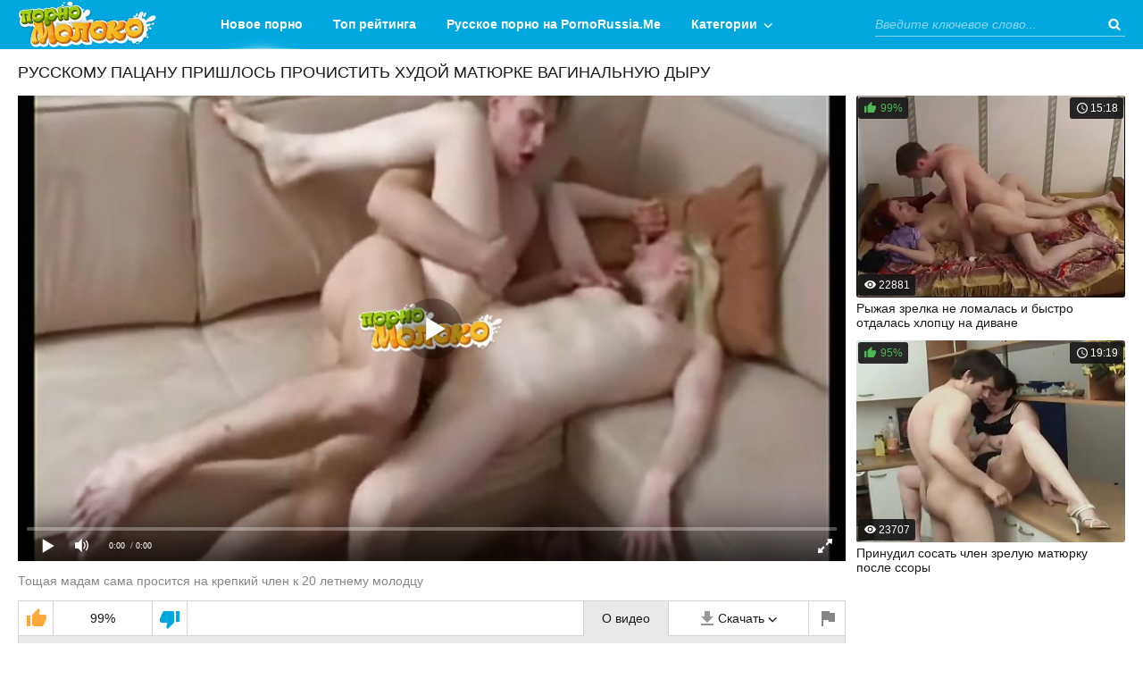

--- FILE ---
content_type: text/html; charset=UTF-8
request_url: https://pornomoloko.com/video/russkomu-pacanu-prishlos-prochistit
body_size: 9897
content:
<!DOCTYPE html>
<html lang="en">
<head>
	<meta charset="UTF-8" />
	<meta http-equiv="X-UA-Compatible" content="IE=edge" />
	<meta name="viewport" content="width=device-width, initial-scale=1" />
	<title>Русскому пацану пришлось прочистить худой матюрке вагинальную дыру на PornoMoloko.Com</title>
	<meta name="description" content="Смотри и скачивай видео:Тощая мадам сама просится на крепкий член к 20 летнему молодцу Рейтинг: 99%  Добавлено: 2019 году бесплатно на Порно Молоко">
<link rel="canonical" href="https://pornomoloko.com/videos/russkomu-pacanu-prishlos-prochistit.html" />
  <meta name="referrer" content="unsafe-url" />
  
  
    <style>progress,sub,sup{vertical-align:baseline}button,hr,input{overflow:visible}[type=checkbox],[type=radio],legend{box-sizing:border-box;padding:0}a:hover,abbr[title]{text-decoration:underline}a,h1,h2,h3{color:#191919}.copyright a,.th-cat,h1,h2,h3{text-transform:uppercase}.clear,.clear-m{clear:both}.header .container,.search,sub,sup{position:relative}.tabs>li,li,ul{list-style:none}html{font-family:sans-serif;-ms-text-size-adjust:100%;-webkit-text-size-adjust:100%}article,aside,details,figcaption,figure,footer,header,main,menu,nav,section,summary{display:block}audio,canvas,progress,video{display:inline-block}audio:not([controls]){display:none;height:0}[hidden],template{display:none}a{background-color:transparent;-webkit-text-decoration-skip:objects;text-decoration:none}a:active,a:hover{outline-width:0}abbr[title]{border-bottom:none;text-decoration:underline dotted}b,strong{font-weight:bolder}dfn{font-style:italic}mark{background-color:#ff0;color:#000}small{font-size:80%}sub,sup{font-size:75%;line-height:0}sub{bottom:-.25em}sup{top:-.5em}img{border-style:none}svg:not(:root){overflow:hidden}code,kbd,pre,samp{font-family:monospace,monospace;font-size:1em}figure{margin:1em 40px}hr{box-sizing:content-box;height:0}button,input,select,textarea{font:inherit;margin:0}optgroup{font-weight:700}button,select{text-transform:none}[type=reset],[type=submit],button,html [type=button]{-webkit-appearance:button}[type=button]::-moz-focus-inner,[type=reset]::-moz-focus-inner,[type=submit]::-moz-focus-inner,button::-moz-focus-inner{border-style:none;padding:0}[type=button]:-moz-focusring,[type=reset]:-moz-focusring,[type=submit]:-moz-focusring,button:-moz-focusring{outline:ButtonText dotted 1px}fieldset{border:1px solid silver;margin:0 2px;padding:.35em .625em .75em}legend{color:inherit;display:table;max-width:100%;white-space:normal}textarea{overflow:auto}.nav,.th-cat,.th-desc{overflow:hidden}.button-default,.input-text{-webkit-box-sizing:border-box;-moz-box-sizing:border-box}[type=number]::-webkit-inner-spin-button,[type=number]::-webkit-outer-spin-button{height:auto}[type=search]{-webkit-appearance:textfield;outline-offset:-2px}[type=search]::-webkit-search-cancel-button,[type=search]::-webkit-search-decoration{-webkit-appearance:none}::-webkit-input-placeholder{color:inherit;opacity:.54}::-webkit-file-upload-button{-webkit-appearance:button;font:inherit}*{outline:0}body{margin:0;background:#fff;font-family:Arial,Helvetica,sans-serif;font-size:14px;color:#868686}h1,h2,h3{margin:15px 0;font-size:18px;font-weight:400;line-height:22px}li,ul{margin:0;padding:0}.text-muted{font-style:normal;color:#868686}.float-left{float:left}.float-right{float:right}.clearfix:after,.container:after,.thumbs:after,.title:after{content:"";display:table;clear:both}.clear-m,input[type=radio]{display:none}input[type=radio]+label{display:inline-block;cursor:pointer;font-size:13px}input[type=radio]+label span{display:inline-block;width:14px;height:14px;margin:-3px 5px 0 0;vertical-align:middle;cursor:pointer}input[type=radio]+label span:before{content:'';display:inline-block;margin:0 2px 0 0;background:url(/ii/sprite.png) -64px -72px no-repeat;width:14px;height:14px}input[type=radio]:checked+label span:before{background-position:-64px -86px}.radio-inline .radio{margin:10px 20px 10px 0;float:left}.input-text{width:100%;height:32px;padding:0 10px;border:1px solid #d4d4d4;background-color:#fff;box-sizing:border-box;-webkit-box-shadow:inset 0 0 3px 0 rgba(0,0,0,.1);-moz-box-shadow:inset 0 0 3px 0 rgba(0,0,0,.1);box-shadow:inset 0 0 3px 0 rgba(0,0,0,.1)}.input-text:focus{border-color:#a4a4a4}.input-textarea{height:60px;padding:5px 10px;resize:none}.button-default{width:auto;height:32px;padding:0 20px;background-color:#01a8df;border:0;box-sizing:border-box;color:#fff;cursor:pointer}.dropdown-cat-menu,.sort a{-webkit-box-sizing:border-box;-moz-box-sizing:border-box}.button-default:active{-webkit-box-shadow:inset 0 0 3px 0 rgba(0,0,0,.5);-moz-box-shadow:inset 0 0 3px 0 rgba(0,0,0,.5);box-shadow:inset 0 0 3px 0 rgba(0,0,0,.5)}.container{max-width:1316px;margin:0 auto}.header{height:54px;background:#01a8df;border-bottom:1px solid #01a8df}.logo{width:157px;height:53px;margin:1px 0;float:left}.nav-toggle{width:18px;height:18px;margin:18px 0;display:none;float:right;background:url(/ii/sprite.png) -24px -22px no-repeat;cursor:pointer}.nav-toggle.toggled{opacity:.6}.nav{text-align:center}.nav>ul>li{margin:0 15px;display:inline-block}.nav>ul>li>a{height:55px;display:block;font-weight:700;color:#fff;line-height:54px}.nav>ul>li>a.active,.nav>ul>li>a:hover{background:url(/ii/menu-active-bg.png) center bottom no-repeat;text-decoration:none}.search{min-width:280px;height:26px;margin:14px 0;float:right}.search-input{width:100%;height:26px;padding:0 26px 0 0;background:0 0;border:0;border-bottom:1px solid #80d4ef;font-style:italic;color:#fff}.search-input:focus{border-color:#fff}.search-button{position:absolute;top:0;right:0;width:26px;height:26px;border:0;cursor:pointer;background:0 0}.sort,.sort>li>a{border-radius:3px}.search-button:before{content:'';display:block;position:absolute;top:6px;background:url(/ii/sprite.png) -48px -56px no-repeat;width:16px;height:16px}.title h1{float:left}.sort{min-width:120px;height:34px;margin:8px 0;float:right;background:#e9e9e9}.sort a{display:block;box-sizing:border-box;color:#191919;text-decoration:none}.sort a.toggled,.sort a:hover{color:#191919;text-decoration:underline}.tabs>li>a:hover,.th:hover{text-decoration:none}.dropdown{position:relative;line-height:32px}.dropdown-cat-menu,.dropdown-menu{position:absolute;left:0;z-index:2}.dropdown a{padding:0 15px}.dropdown>a:after,.dropdown>span:after{content:'';display:inline-block;background:url(/ii/sprite.png) -25px -16px no-repeat;width:25px;height:6px}.dropdown-menu{top:35px;width:100%;display:none;border:1px solid #fff;background:#e9e9e9;border-radius:3px;font-size:12px}.dropdown-menu li{border-top:1px solid #fff;white-space:nowrap}.dropdown-menu li:first-child{border:0;border-top-left-radius:3px;border-top-right-radius:3px}.tabs>li:first-child>a,.tabs>li:first-child>span,.video-rating{border-left:1px solid #d4d4d4}.tabs>li>a,.tabs>li>span,.video-rating,.video-thumbs-down{border-right:1px solid #d4d4d4}.dropdown-menu li:last-child{border-bottom-right-radius:3px;border-bottom-left-radius:3px}.nav .dropdown-cat>a{padding:0 30px 0 0}.nav .dropdown-cat>a:after{content:'';display:inline-block;width:25px;height:6px;margin:0 0 0 7px;background:url(/ii/sprite.png) 0 -16px}.nav .dropdown-cat>a.toggled,.nav .dropdown-cat>a:hover{background:url(/ii/menu-active-bg.png) center bottom no-repeat}.dropdown-cat-menu{top:54px;width:100%;padding:15px 20px;display:none;background:#fff;border-top:1px solid #01a8df;box-sizing:border-box;text-align:left}.dropdown-cat-menu ul,.footer-left{-webkit-box-sizing:border-box;-moz-box-sizing:border-box}.nav-bottom ul,.paginator,.paginator a,.th-cat,.th-image span,.video-rating{text-align:center}.dropdown-cat-container{max-width:1024px;margin:0 auto}.dropdown-cat-menu ul{width:20%;padding:0 20px 0 0;float:left;box-sizing:border-box}.dropdown-cat-menu li{padding:5px 0;border-bottom:1px dashed #333}.dropdown-cat-menu li:last-child{border-bottom:0}.show-all-cats{margin-top:5px;display:inline-block;color:#01a8df}.thumbs{margin:0 -6px}.th{width:calc(25% - 12px);margin:0 6px 12px;display:block;float:left}.th-image{position:relative;width:100%;margin:0 0 4px;padding:75% 0 0}.th-image img,.th-image span{position:absolute;border-radius:3px}.th-image img{top:0;left:0;width:100%;height:100%;display:block}.th-amount:before,.th-rating:before{content:'';display:inline-block}.th-image span{padding:0 6px;background-color:rgba(22,22,22,.9);background-repeat:no-repeat;background-position:4px;font-size:12px;color:#fff;line-height:24px}.th-amount{right:2px;bottom:2px}.th-amount:before{margin:0 2px -4px 0;background-image:url(/ii/sprite.png);background-position:-24px -40px;width:16px;height:16px}.th-rating{top:2px;left:2px;color:#4fb656!important}.th-rating:before{margin:0 3px -4px 0;background-image:url(/ii/sprite.png);background-position:-32px -56px;width:16px;height:16px}.th-duration:before,.th-views:before{content:'';display:inline-block;margin:0 1px -4px 0;background-image:url(/ii/sprite.png);width:16px;height:16px}.th-duration{top:2px;right:2px}.th-duration:before{background-position:-40px -40px}.th-views{bottom:2px;left:2px}.th-views:before{background-position:-48px -72px}.tabs>li,.th-cat,.th-desc{display:block}.th-cat{height:24px;white-space:nowrap;text-overflow:ellipsis;font-size:18px;line-height:24px}.th-desc{height:32px;line-height:16px}.th:hover .th-cat,.th:hover .th-desc{color:#01a8df}.tabs{margin:0 0 0 38px;padding:0}.tabs>li{margin:0;padding:0;float:left}.tabs>li>a,.tabs>li>span{height:38px;padding:0 20px;display:block;font-size:16px;font-weight:600;color:#191919;line-height:38px;cursor:pointer}.tabs>li>a.active{position:relative;margin-bottom:-1px;background-color:#e9e9e9;border-bottom:1px solid #e9e9e9;z-index:2}.tabs-content{padding:20px;border-top:1px solid #d4d4d4;background-color:#e9e9e9;font-size:14px}.tabs-content>div{display:block}.video-wrapper{width:calc(75% - 3px);float:left}.video-container{position:relative;width:100%;padding:56.25% 0 0}.video-container .video-tmp,.video-container iframe,.video-container video{position:absolute;top:0;left:0;width:100%!important;height:100%!important}.video-info{margin:10px 0 0;border:1px solid #d4d4d4;color:#191919}.video-rating{width:110px;height:38px;padding:0;float:left;line-height:38px}.video-thumbs-down,.video-thumbs-up{height:38px;padding:0 19px;float:left;line-height:38px}.video-info .tabs>li>a.video-flag-icon:before,.video-thumbs-down:after,.video-thumbs-up:after{content:'';display:block;width:24px;height:24px}.video-thumbs-up{position:relative}.video-thumbs-up:after{position:absolute;top:6px;right:6px;background:url(/ii/sprite.png) 0 -22px no-repeat}.video-thumbs-down{position:relative}.video-thumbs-down:after{position:absolute;top:9px;right:7px;background:url(/ii/sprite.png) -50px -16px no-repeat}.video-info .tabs>li>a,.video-info .tabs>li>span{font-size:14px;font-weight:400;color:#191919}.video-info .tabs>li>a.video-flag-icon{position:relative;border-right:0}.video-info .tabs>li>a.video-flag-icon:before{position:absolute;top:8px;right:6px;background:url(/ii/sprite.png) -74px -16px no-repeat}.video-date:before,.video-duration:before,.video-info .dropdown span:before,.video-views:before{width:16px;height:16px;content:''}.video-info .tabs-content{display:block; padding:15px 20px;font-size:13px}.video-date,.video-duration,.video-views{padding:0 0 0 20px;display:inline-block}.video-views{margin:0 20px 0 0}.video-views:before{display:inline-block;margin:0 3px -3px 0;background:url(/ii/sprite.png) -32px -72px no-repeat}.video-duration{margin:0 20px 0 0}.video-duration:before{display:inline-block;margin:0 3px -4px 0;background:url(/ii/sprite.png) -16px -72px no-repeat}.video-date{margin:0 20px 0 0}.video-date:before{display:inline-block;margin:0 3px -3px 0;background:url(/ii/sprite.png) -80px -56px no-repeat}.video-categories{margin:10px 0 0}.video-categories a{font-style:italic;color:#01a8df;text-decoration:underline}.paginator a:hover,.video-categories a:hover{text-decoration:none}.video-info .dropdown span{position:relative;padding-right:34px;padding-left:35px}.video-info .dropdown span:before{display:inline-block;margin:0 4px -3px 0;background:url(/ii/sprite.png) 0 -62px no-repeat}.video-info .dropdown span:after{content:'';display:inline-block;margin:0 0 0 4px;background:url(/ii/sprite.png) -25px -16px no-repeat;width:11px;height:6px}.video-info .dropdown-menu{top:40px}.video-flag textarea{margin:10px 0}.video-flag button{margin:0 0 5px}.video-aside{width:calc(25% - 9px);float:right}.video-aside .thumbs{margin:0}.video-aside .th{width:100%;margin:0 0 12px}.video-aside .th:last-child{display:none}.paginator{margin:28px auto 0}.paginator li{width:40px;height:40px;margin:2px;display:inline-block;vertical-align:top;color:#fff;line-height:40px}.paginator a.page-next:before,.paginator a.page-prev:before{margin:-8px 0 0 -8px;width:16px;height:16px;content:'';top:50%;left:50%}.paginator a{display:block;border-radius:50%}.paginator a:hover{color:#01a8df}.paginator a.active{background-color:#01a8df;color:#fff}.paginator a.active:hover{color:#fff;cursor:default}.paginator .page-next,.paginator a.page-prev{background-repeat:no-repeat;background-position:center}.paginator a.page-prev{position:relative}.paginator a.page-prev:before{display:block;position:absolute;background:url(/ii/sprite.png) -16px -56px no-repeat}.paginator a.page-next{position:relative}.paginator a.page-next:before{display:block;position:absolute;background:url(/ii/sprite.png) -72px -40px no-repeat}.nav-bottom{margin:40px 0 20px;padding:0 0 15px;border-top:1px solid #e8e8e8;border-bottom:1px solid #e8e8e8}.nav-bottom ul{margin:0 auto}.nav-bottom li{margin:15px 15px 0;display:inline-block}.goup{position:fixed;right:10px;bottom:100px;width:45px;height:45px;display:none;border-radius:3px;z-index:3;background:#1AB2E2}.footer-share-tmp,.goup:before{display:block}.goup:before{content:'';position:absolute;top:50%;left:50%;margin:-8px 0 0 -8px;background:url(/ii/sprite.png) -64px -56px no-repeat;width:16px;height:16px}.footer p{margin:10px 0;line-height:16px}.footer-left{width:50%;padding:0 15px 0 0;float:left;box-sizing:border-box;text-align:right}.footer-right{width:50%;padding:0 0 0 15px;float:left;-webkit-box-sizing:border-box;-moz-box-sizing:border-box;box-sizing:border-box}.footer-share{height:32px;margin:10px 0}.copyright{color:#191919}.copyright a{color:#01a8df}@media screen and (max-width:1320px){.container{margin:0 20px}}@media screen and (max-width:1023px){.container,.nav>ul>li,.nav>ul>li.dropdown-cat{margin:0 10px}.footer-share,h1,h2,h3{text-align:center}.container{max-width:auto}.header{height:auto}.clear-m,.nav-toggle{display:block}.nav{display:none}.nav .search,.nav>ul{display:block;float:none}.nav>ul>li.dropdown-cat>a,.nav>ul>li.dropdown-cat>a.toggled,.nav>ul>li.dropdown-cat>a:hover,.nav>ul>li>a.active,.nav>ul>li>a:hover{background-image:none}.search{margin:0}.dropdown-cat-menu{top:134px;font-size:12px}.dropdown-cat-menu ul{padding:0 10px 0 0}.th{width:calc(33.33% - 12px)}.video-aside,.video-wrapper{width:100%;float:none}.video-wrapper{margin-bottom:12px}.video-aside .thumbs{margin:0 -6px}.video-aside .th{width:calc(33.33% - 12px);margin:0 6px}.video-aside .th:last-child{display:block}.footer-left,.footer-right{width:100%;padding:0;float:none;text-align:center}.footer-share-tmp{max-width:100%;margin:0 auto}}@media screen and (max-width:672px){.th,.video-aside .th{width:calc(50% - 12px)}.nav>ul>li a{font-size:12px}.dropdown-cat-menu{padding:5px 10px}.dropdown-cat-menu a{font-size:11px!important}.video-aside .th{margin:0 6px}.video-aside .th:last-child{display:none}}@media screen and (max-width:579px){.video-info .video-rating{width:calc(100% - 78px);text-align:center}.video-info .video-thumbs-down{float:right;border:0}.video-info .tabs{clear:both;border-top:1px solid #d4d4d4}.video-info .tabs.float-right{margin:0;float:none}.video-info .tabs>li:first-child>a,.video-info .tabs>li:first-child>span{border-left:0}.video-info .tabs>li:last-child>a{border-right:1px solid #d4d4d4}.video-date,.video-duration,.video-views{margin-bottom:10px}.video-categories{margin-top:0}.radio-inline{margin:10px 0}.radio-inline .radio{margin:5px 0;float:none}}@media screen and (max-width:479px){.nav>ul li,.video-aside .th:last-child{display:block}h1,h2,h3{font-size:14px;line-height:normal}.nav>ul{margin:10px 0}.nav>ul li{margin:0;text-align:left}.nav>ul>li a{height:auto;line-height:32px}.nav>ul>li.dropdown-cat{position:relative;margin:0}.dropdown-cat-menu{position:static;padding:0}.dropdown-cat-menu ul{width:100%;padding:0 10px;float:none}.dropdown-cat-menu li{padding:0}.dropdown-cat-menu ul li:last-child{border-bottom:1px dashed #666}.dropdown-cat-menu ul:last-child li:last-child{border-bottom:0}.dropdown-cat-menu a{font-size:12px!important}.sort,.title h1{float:none}.sort{margin:10px auto}.thumbs{margin:0}.th{width:100%;margin:0 0 12px}.video-aside .thumbs{margin:0}.video-aside .th{width:100%;margin:0 0 12px}}</style>

   
   
       <style>
.myvideo {
    width: 100%;
    height: 56.25vw;
    background-image:url("/i/21/690__.jpg");
}
 @media (min-width: 600px) {
 .myvideo {      
  background: url('/i/21/690__.jpg');
   width: 100%;
    height: 25.25vw;
    min-height: 521.44px;
  }
  }
.video-wrapper
{
  display: inline-block;
}
.rekl {
    width: 100%;
    height: 250px;
}
.tabs-content .video-flag {
 display: none; 
}
</style>
   
   
   
   <link rel="preload" as="image" href="/i/21/690__.jpg" imagesrcset="/i/21/690__.jpg 600w, /i/extra_thumb/21/690.jpg 1100w, /i/extra_thumb/21/690.jpg 1600w, /i/extra_thumb/21/690.jpg 4600w" imagesizes="50vw">
  
  <script src="/js/playerjs.js"  async></script>
  <script src="/js/jquery.min.js"  async></script>
 
   
    
    

   
     




 
      <link rel="preload" href="/i/21/690__.jpg" as="image">

    
    
    
<link rel="apple-touch-icon" sizes="57x57" href="/favicon/apple-icon-57x57.png">
<link rel="apple-touch-icon" sizes="60x60" href="/favicon/apple-icon-60x60.png">
<link rel="apple-touch-icon" sizes="72x72" href="/favicon/apple-icon-72x72.png">
<link rel="apple-touch-icon" sizes="76x76" href="/favicon/apple-icon-76x76.png">
<link rel="apple-touch-icon" sizes="114x114" href="/favicon/apple-icon-114x114.png">
<link rel="apple-touch-icon" sizes="120x120" href="/favicon/apple-icon-120x120.png">
<link rel="apple-touch-icon" sizes="144x144" href="/favicon/apple-icon-144x144.png">
<link rel="apple-touch-icon" sizes="152x152" href="/favicon/apple-icon-152x152.png">
<link rel="apple-touch-icon" sizes="180x180" href="/favicon/apple-icon-180x180.png">
<link rel="icon" type="image/png" sizes="192x192"  href="/favicon/android-icon-192x192.png">
<link rel="icon" type="image/png" sizes="32x32" href="/favicon/favicon-32x32.png">
<link rel="icon" type="image/png" sizes="96x96" href="/favicon/favicon-96x96.png">
<link rel="icon" type="image/png" sizes="16x16" href="/favicon/favicon-16x16.png">
<link rel="manifest" href="/favicon/manifest.json">
<meta name="msapplication-TileColor" content="#ffffff">
<meta name="msapplication-TileImage" content="/favicon/ms-icon-144x144.png">

  
  <base target="_blank">
</head>
<body>



	<header class="header">

		<div class="container">

			<div class="logo">

				<a href="https://pornomoloko.com/"><img src="/ii/logo.png"  style="max-width: 100%;" alt="PornoMoloko.Com - бесплатное порно видео" /></a>
				
			</div>

			<span class="nav-toggle"></span>

			<div class="clear-m"></div>

			<nav class="nav">

				<div class="search">

					<form action="/search.php">

						<input type="text" class="search-input" name="poisk" placeholder="Введите ключевое слово..." />

						<button type="submit" class="search-button"></button>
						
					</form>
					
				</div>

				<ul>
					<li><a class="active" href="/">Новое порно</a></li>
					<li><a href="/">Топ рейтинга</a></li>
					<li><a href="https://pornorussia.mobi/">Русское порно на PornoRussia.Me</a></li>
					<li class="dropdown-cat"><a href="">Категории</a>

						<div class="dropdown-cat-menu">

							<div class="dropdown-cat-container">

								<ul>
								  
								  <li><a href="/starye-i-molodye/">Старые и молодые</a></li>
								  <li><a href="/18-let/">Порно с 18 летними</a></li>
								  <li><a href="/porno-machekha/">Мачеха</a></li>
								  <li><a href="/domashnee-porno/">Домашнее порно</a></li>  
								
								</ul>


									<ul>
								  
								  <li><a href="/russkoe-porno-zrelyh/">Русское порно зрелых</a></li>
								  <li><a href="/porno-zrelyh/">Порно зрелых</a></li>
								  <li><a href="/sovmestnoe-ispolzovanie-zhen/">Совместное использование жен</a></li>
								  <li><a href="/porno-tolstushki/">Толстушки</a></li>  
								
								</ul>


									<ul>
								  
								  <li><a href="/porno-mamki/">Мамки</a></li>
								  <li><a href="/porno-dvojnoe-proniknovenie/">Двойное проникновение</a></li>
								  <li><a href="/porno-konchayut-vnutr/">Кончают внутрь</a></li>
								  <li><a href="/russkoe-porno-video/">Русское порно</a></li>  
								
								</ul>


									<ul>
								  
								  <li><a href="/porno-v-popu/">Порно в попу</a></li>
								  <li><a href="/gromadnyj-chlen/">Громадный член</a></li>
								  <li><a href="/porno-bdsm/">БДСМ</a></li>
								  <li><a href="/porno-pizda/">Пизда</a></li>  
								
								</ul>


									<ul>
								  
								  <li><a href="/zhestko-ebut/">Жестко ебут</a></li>
								  <li><a href="/porno-lesbi/">Лесби</a></li>
								  <li><a href="/trahayut-v-pizdu/">Трахают в пизду</a></li>
								  <li><a href="/porno-kukold/">Куколд</a></li>  
								
								</ul>

								<div class="clear"></div>

								<a class="show-all-cats" href="/">Показать все категории</a>

							</div>
							
						</div>

					</li>
				</ul>
				
			</nav>
			
		</div>
		
	</header>

	<article class="container">

		<h1>Русскому пацану пришлось прочистить худой матюрке вагинальную дыру</h1>
		<div class="clearfix">

			<div class="video-wrapper">

			

					 <div id="myvideo"  class="myvideo"></div>
     <script>
function PlayerjsAsync(){
var player = new Playerjs({id:"myvideo", file:"https://cdn60.xcdn1.me/m/c91578e4b22c037e76dd6cfd55f49b8evideoNGFkNjhmY2I0MTVhNTE3MjNmNWIyMjU5NDllNDQ2MmYubXA0.mp4"});
 var widthWindow = window.outerWidth;
 
 if (widthWindow < 500)
 {
  player.api("poster","/i/21/690__.jpg");
 }
 else  {player.api("poster","/i/extra_thumb/21/690.jpg");}
}
</script>	

<p>Тощая мадам сама просится на крепкий член к 20 летнему молодцу</p>			
				<div class="video-info">

					<a class="video-thumbs-up" href=""></a>

					<div class="video-rating">99% <span class="text-muted"></span></div>

					<a class="video-thumbs-down" href=""></a>

					<ul class="tabs float-right clearfix">
						<li><a class="active" href="#video-about">О видео</a></li>
						<li class="dropdown"><span>Скачать</span>

							<ul class="dropdown-menu">
								<li><a href="https://cdn60.xcdn1.me/d/c91578e4b22c037e76dd6cfd55f49b8evideoNGFkNjhmY2I0MTVhNTE3MjNmNWIyMjU5NDllNDQ2MmYubXA0.mp4">360p</a></li>
								<li><a href="https://cdn60.xcdn1.me/d/c91578e4b22c037e76dd6cfd55f49b8evideoNGFkNjhmY2I0MTVhNTE3MjNmNWIyMjU5NDllNDQ2MmYubXA0.mp4">480p</a></li>
								<li><a href="https://cdn60.xcdn1.me/d/c91578e4b22c037e76dd6cfd55f49b8evideoNGFkNjhmY2I0MTVhNTE3MjNmNWIyMjU5NDllNDQ2MmYubXA0.mp4">720p</a></li>
							</ul>

						</li>
						<li><a class="video-flag-icon" href="#video-flag"></a></li>
					</ul>

					<div class="clear"></div>

					<div class="tabs-content">

						<div class="video-about" id="video-about">

							<span class="video-duration">22:00</span>

							<span class="video-views"><i class="text-muted"></i> 645559</span>

							<span class="video-date">Недавно</span>

							<div class="clear"></div>

						<div class="video-categories"><span class="text-muted">Категории:</span>  <a href="/porno-zrelyh/">Порно зрелых</a> </div>

						</div>

						<div class="video-flag" id="video-flag">

							<span>Сообщить что это видео:</span>

							<form>

								<div class="radio-inline clearfix">

									<div class="radio">

										<input type="radio" name="report" id="radio1" />

										<label for="radio1" class="text-muted"><span></span>Неуместно</label>
										
									</div>

									<div class="radio">

										<input type="radio" name="report" id="radio2" />

										<label for="radio2" class="text-muted"><span></span>Выдает ошибку</label>
										
									</div>

									<div class="radio">

										<input type="radio" name="report" id="radio3" />

										<label for="radio3" class="text-muted"><span></span>Нарушает права</label>
										
									</div>

									<div class="radio">

										<input type="radio" name="report" id="radio4" />

										<label for="radio4" class="text-muted"><span></span>Иная причина</label>
										
									</div>
									
								</div>

								<span>Причина:</span>

								<textarea class="input-text input-textarea"></textarea>

								<button type="submit" class="button-default">Отправить</button>

							</form>
							
						</div>
						
					</div>
					
				</div>
				
			</div>

			
			
		
			
			<aside class="video-aside">

				<div class="thumbs">

				
 


<a class="th" href="/video/ryzhaya-zrelka-ne-lomalas-i-bystro/">

				<div class="th-image">

					<img  src="/i/23/686___.jpg" alt="Рыжая зрелка не ломалась и быстро отдалась хлопцу на диване" />

					<span class="th-rating">99%</span>

					<span class="th-duration">15:18</span>

					<span class="th-views">22881</span>
					
				</div>

				<span class="th-desc">Рыжая зрелка не ломалась и быстро отдалась хлопцу на диване</span>
				
			</a>



 



 


<a class="th" href="/video/prinudil-sosat-chlen-zreluyu/">

				<div class="th-image">

					<img loading=lazy    src="/i/18/352_.jpg" alt="Принудил сосать член зрелую матюрку после ссоры" />

					<span class="th-rating">95%</span>

					<span class="th-duration">19:19</span>

					<span class="th-views">23707</span>
					
				</div>

				<span class="th-desc">Принудил сосать член зрелую матюрку после ссоры</span>
				
			</a>




 


<a class="th" href="/video/sochnaya-tetka-vyshla-iz-dusha-i/">

				<div class="th-image">

					<img loading=lazy    src="/i/23/033_.jpg" alt="Сочная тетка вышла из душа и отдалась 18 летнему дрочеру" />

					<span class="th-rating">99%</span>

					<span class="th-duration">51:57</span>

					<span class="th-views">23941</span>
					
				</div>

				<span class="th-desc">Сочная тетка вышла из душа и отдалась 18 летнему дрочеру</span>
				
			</a>



 

				</div>
				
			</aside>

		</div>

		<h2>Похожее видео</h2>

		<div class="thumbs">

			
 


<a class="th" href="/video/student-potratil-vsyu-stipendiyu/">

				<div class="th-image">

					<img loading=lazy  class="lazy" src="/ii/t.png" data-original="/i/3/772___.jpg" alt="Студент потратил всю стипендию, чтобы познать со шлюхой прекрасный секс" />

					<span class="th-rating">99%</span>

					<span class="th-duration">10:53</span>

					<span class="th-views">20359</span>
					
				</div>

				<span class="th-desc">Студент потратил всю стипендию, чтобы познать со шлюхой прекрасный секс</span>
				
			</a>




 


<a class="th" href="/video/pristavuchiy-rabotnik-vyprosil/">

				<div class="th-image">

					<img loading=lazy  class="lazy" src="/ii/t.png" data-original="/i/23/916_.jpg" alt="Приставучий работник выпросил секс у женщины старше себя" />

					<span class="th-rating">99%</span>

					<span class="th-duration">13:16</span>

					<span class="th-views">21205</span>
					
				</div>

				<span class="th-desc">Приставучий работник выпросил секс у женщины старше себя</span>
				
			</a>




 


<a class="th" href="/video/konchi-v-moyu-bolshuyu-zhopu-prosit/">

				<div class="th-image">

					<img loading=lazy  class="lazy" src="/ii/t.png" data-original="/i/40/708.jpg" alt="Кончи в мою большую жопу, просит сочная Niura Koshkina!" />

					<span class="th-rating">99%</span>

					<span class="th-duration">5:27</span>

					<span class="th-views">20263</span>
					
				</div>

				<span class="th-desc">Кончи в мою большую жопу, просит сочная Niura Koshkina!</span>
				
			</a>




 


<a class="th" href="/video/dlinnovolosaya-zhenschina-reshila/">

				<div class="th-image">

					<img loading=lazy  class="lazy" src="/ii/t.png" data-original="/i/3/445___.jpg" alt="Длинноволосая женщина решила прокатиться на хую 20 летнего молодца" />

					<span class="th-rating">98%</span>

					<span class="th-duration">21:35</span>

					<span class="th-views">20616</span>
					
				</div>

				<span class="th-desc">Длинноволосая женщина решила прокатиться на хую 20 летнего молодца</span>
				
			</a>




 


<a class="th" href="/video/lyubopytnyy-umnik-reshil-podsmotret/">

				<div class="th-image">

					<img loading=lazy  class="lazy" src="/ii/t.png" data-original="/i/24/518_.jpg" alt="Любопытный умник решил подсмотреть за матюркой в ванной и не удержался" />

					<span class="th-rating">99%</span>

					<span class="th-duration">11:27</span>

					<span class="th-views">21048</span>
					
				</div>

				<span class="th-desc">Любопытный умник решил подсмотреть за матюркой в ванной и не удержался</span>
				
			</a>




 


<a class="th" href="/video/muzhichok-posle-raboty-zapisyvaet/">

				<div class="th-image">

					<img loading=lazy  class="lazy" src="/ii/t.png" data-original="/i/18/395__.jpg" alt="Мужичок после работы записывает частное порно с любящей женой" />

					<span class="th-rating">97%</span>

					<span class="th-duration">19:53</span>

					<span class="th-views">20623</span>
					
				</div>

				<span class="th-desc">Мужичок после работы записывает частное порно с любящей женой</span>
				
			</a>




 


<a class="th" href="/video/kudryavaya-blondinka-manyaschee/">

				<div class="th-image">

					<img loading=lazy  class="lazy" src="/ii/t.png" data-original="/i/17/532_.jpg" alt="Кудрявая блондинка манящее мастурбирует перед камерой, вывалив грудь" />

					<span class="th-rating">96%</span>

					<span class="th-duration">1:33:44</span>

					<span class="th-views">21742</span>
					
				</div>

				<span class="th-desc">Кудрявая блондинка манящее мастурбирует перед камерой, вывалив грудь</span>
				
			</a>




 


<a class="th" href="/video/hlopec-v-dzhinsah-posle-mineta/">

				<div class="th-image">

					<img loading=lazy  class="lazy" src="/ii/t.png" data-original="/i/22/131___.jpg" alt="Хлопец в джинсах после минета, прокатил на члене одинокую матюрку" />

					<span class="th-rating">99%</span>

					<span class="th-duration">19:39</span>

					<span class="th-views">20455</span>
					
				</div>

				<span class="th-desc">Хлопец в джинсах после минета, прокатил на члене одинокую матюрку</span>
				
			</a>




 


<a class="th" href="/video/soblaznitelnaya-matyurka-sama/">

				<div class="th-image">

					<img loading=lazy  class="lazy" src="/ii/t.png" data-original="/i/5/981_.jpg" alt="Соблазнительная матюрка сама пришла на секс к молодому и заводному хлопцу" />

					<span class="th-rating">99%</span>

					<span class="th-duration">20:04</span>

					<span class="th-views">21798</span>
					
				</div>

				<span class="th-desc">Соблазнительная матюрка сама пришла на секс к молодому и заводному хлопцу</span>
				
			</a>




 


<a class="th" href="/video/russkie-studenty-reshili-otdohnut/">

				<div class="th-image">

					<img loading=lazy  class="lazy" src="/ii/t.png" data-original="/i/19/660_.jpg" alt="Русские студенты решили отдохнуть от занятий и отвлеклись на секс" />

					<span class="th-rating">98%</span>

					<span class="th-duration">24:25</span>

					<span class="th-views">23119</span>
					
				</div>

				<span class="th-desc">Русские студенты решили отдохнуть от занятий и отвлеклись на секс</span>
				
			</a>




 


<a class="th" href="/video/domashniy-russkiy-rimming-v-gostyah/">

				<div class="th-image">

					<img loading=lazy  class="lazy" src="/ii/t.png" data-original="/i/41/970.jpg" alt="Домашний русский римминг в гостях у Niurakoshkina" />

					<span class="th-rating">97%</span>

					<span class="th-duration">7:05</span>

					<span class="th-views">21456</span>
					
				</div>

				<span class="th-desc">Домашний русский римминг в гостях у Niurakoshkina</span>
				
			</a>




 


<a class="th" href="/video/primernyy-rabotnik-vovremya/">

				<div class="th-image">

					<img loading=lazy  class="lazy" src="/ii/t.png" data-original="/i/4/514__.jpg" alt="Примерный работник вовремя зашёл к начальнице и попал на секс" />

					<span class="th-rating">98%</span>

					<span class="th-duration">32:05</span>

					<span class="th-views">22460</span>
					
				</div>

				<span class="th-desc">Примерный работник вовремя зашёл к начальнице и попал на секс</span>
				
			</a>




 


<a class="th" href="/video/naglyy-gost-pristroilsya-szadi/">

				<div class="th-image">

					<img loading=lazy  class="lazy" src="/ii/t.png" data-original="/i/6/419___.jpg" alt="Наглый гость пристроился сзади и ебет на кухне молодую хозяйку" />

					<span class="th-rating">99%</span>

					<span class="th-duration">13:31</span>

					<span class="th-views">23031</span>
					
				</div>

				<span class="th-desc">Наглый гость пристроился сзади и ебет на кухне молодую хозяйку</span>
				
			</a>




 


<a class="th" href="/video/staryy-izvraschenec-razvel-na/">

				<div class="th-image">

					<img loading=lazy  class="lazy" src="/ii/t.png" data-original="/i/22/501___.jpg" alt="Старый извращенец развел на секс квартирантку пока не было жены" />

					<span class="th-rating">92%</span>

					<span class="th-duration">20:03</span>

					<span class="th-views">20814</span>
					
				</div>

				<span class="th-desc">Старый извращенец развел на секс квартирантку пока не было жены</span>
				
			</a>




 


<a class="th" href="/video/lesbiyskiy-bdsm-s-analnym-podchineniem/">

				<div class="th-image">

					<img loading=lazy  class="lazy" src="/ii/t.png" data-original="/i/40/750.jpg" alt="Лесбийский БДСМ с анальным подчинением рабыни" />

					<span class="th-rating">98%</span>

					<span class="th-duration">24:42</span>

					<span class="th-views">21246</span>
					
				</div>

				<span class="th-desc">Лесбийский БДСМ с анальным подчинением рабыни</span>
				
			</a>




 


<a class="th" href="/video/vmesto-skuchnogo-zhurnala-zrelaya/">

				<div class="th-image">

					<img loading=lazy  class="lazy" src="/ii/t.png" data-original="/i/24/342___.jpg" alt="Вместо скучного журнала зрелая тетка предложила потрахаться" />

					<span class="th-rating">100%</span>

					<span class="th-duration">9:09</span>

					<span class="th-views">21006</span>
					
				</div>

				<span class="th-desc">Вместо скучного журнала зрелая тетка предложила потрахаться</span>
				
			</a>




 


<a class="th" href="/video/matyurka-razreshila-lyubopytnomu/">

				<div class="th-image">

					<img loading=lazy  class="lazy" src="/ii/t.png" data-original="/i/22/549___.jpg" alt="Матюрка разрешила любопытному дураку потрогать за титьку" />

					<span class="th-rating">97%</span>

					<span class="th-duration">20:51</span>

					<span class="th-views">23374</span>
					
				</div>

				<span class="th-desc">Матюрка разрешила любопытному дураку потрогать за титьку</span>
				
			</a>




 


<a class="th" href="/video/den-studenta-zakonchilsya-dlya/">

				<div class="th-image">

					<img loading=lazy  class="lazy" src="/ii/t.png" data-original="/i/17/218___.jpg" alt="День студента закончился для молодежи оргией на съемной квартире" />

					<span class="th-rating">98%</span>

					<span class="th-duration">1:24:58</span>

					<span class="th-views">22859</span>
					
				</div>

				<span class="th-desc">День студента закончился для молодежи оргией на съемной квартире</span>
				
			</a>




 


<a class="th" href="/video/izvraschenec-razvel-na-seks-otlichnicu/">

				<div class="th-image">

					<img loading=lazy  class="lazy" src="/ii/t.png" data-original="/i/43/599.jpg" alt="Извращенец развел на секс отличницу с косичками" />

					<span class="th-rating">99%</span>

					<span class="th-duration">19:19</span>

					<span class="th-views">23172</span>
					
				</div>

				<span class="th-desc">Извращенец развел на секс отличницу с косичками</span>
				
			</a>




 


<a class="th" href="/video/muzhiki-v-bare-ustroili-orgiyu/">

				<div class="th-image">

					<img loading=lazy  class="lazy" src="/ii/t.png" data-original="/i/3/401_.jpg" alt="Мужики в баре устроили оргию с местными шлюхами" />

					<span class="th-rating">95%</span>

					<span class="th-duration">28:26</span>

					<span class="th-views">23912</span>
					
				</div>

				<span class="th-desc">Мужики в баре устроили оргию с местными шлюхами</span>
				
			</a>



 


			
		</div>
		
	</article>

	<div class="nav-bottom">

		<div class="container">

			<ul>
				<li><a href="/">Новое порно</a></li>
				<li><a href="/">Топ рейтинга</a></li>
				<li><a href="/">Популярное</a></li>
				<li><a href="/">Категории</a></li>
			</ul>
			
		</div>
		
	</div>

	<a class="goup" href="#"></a>

	<footer class="footer">

		<div class="container">

			<div class="footer-left">

				<p>Вы находитесь на сайте, содержащем материалы только для взрослых (порно видео, секс) <br /> Если вам ещё не исполнилось 18 лет, немедленно катапультируйтесь!</p>

				<p>Смотреть сайт <a href="/">порно молоко</a> бесплатно онлайн.</p>
				
			</div>

			<div class="footer-right">

				<div class="footer-share">

				
					
				</div>

				<p class="copyright">&copy; 2009 - 2017   <a href="/">Порно Молоко</a></p>
				
			</div>
			
		</div>
		
	</footer>
	
	
		

	
	
	 <script>
  function addScript(src){
  var script = document.createElement('script');
  script.src = src;
  script.async = false; // чтобы гарантировать порядок
  document.head.appendChild(script);
}



  window.onload = function(){
    setTimeout( function(){
           addScript('/js/mv.js', true);
        }, 33000);
     setTimeout( function(){
           addScript('/js/ep.js', true);
        }, 85000);
         
    }
</script>
	

	
	

	



</body>
</html>


--- FILE ---
content_type: application/javascript
request_url: https://pornomoloko.com/js/playerjs.js
body_size: 126349
content:
//	Playerjs.com 21.0.6
//	03.10.2025 15:27:31
//	API - https://playerjs.com/docs/q=api

eval(function(p,a,c,k,e,d){e=function(c){return(c<a?'':e(parseInt(c/a)))+((c=c%a)>35?String.fromCharCode(c+29):c.toString(36))};if(!''.replace(/^/,String)){while(c--){d[e(c)]=k[c]||e(c)}k=[function(e){return d[e]}];e=function(){return'\\w+'};c=1};while(c--){if(k[c]){p=p.replace(new RegExp('\\b'+e(c)+'\\b','g'),k[c])}}return p}('if(!1E.5S){1E.5S=[];1E.dy}if(1E[\'Dp\']){1C(Dp,1)};C vk(2F){B o={1u:I,nJ:[],wy:[],di:I,iV:\'Pl\',Ov:BB,OE:BF,6S:\'21.0.6\',gL:[\'\',\'KH\'],iX:\'\',1Q:I,7z:I,9X:I,P8:I,eE:I,7m:I,8O:I,8X:I,u:\'#P2#bI#EW#P1#OW#bI#OU#Qm#Qo#RJ#bI#RE#Ry#bI#QC#QD#QW#bI#EW#R2#bI#R8#R9#Ra#bI#Rb#Rg#Rh#Ri#Rj#bI#Qq#Qr=\',u2:\'\',u3:\'\',u4:\'\',u5:\'\',u6:\'\',u7:\'\',u8:\'\',u9:\'\',Qt:\'\',y:\'xx???x=xx?x??=\',p:\'#QA==\',Qp:-1,z6:"FP",gu:"//FP.8j",6M:[],dt:G,pr:G,ga:I,ab:I,kH:[],QG:I,dK:\'//.8I//\',Ez:0,3t:[],7Q:[],9t:[],aF:[],NB:[],9Q:0,QI:[],pc:0,fR:I,5K:I,1I:I,vS:I,7t:I,ni:\'<FS>\',jm:\'</FS>\',eG:1E.aQ.1b<1Y&&1E.aQ.1d<1Y,Al:[],QP:[],i1:{\'1J\':1,\'F6\':1,\'lE\':1,\'e7\':1,\'qW\':0},aG:[],wc:0,eQ:0,4W:I,b5:I,eX:I,xy:I,Rk:[],vD:[],aq:I,8d:0,l5:I,tN:1F,iA:1F,v7:I,Fv:C(x){B a;K a},RQ:0,jx:4o,4B:I,eO:I,xQ:1N.xQ,d:8o.yw,bK:8o.yw,7u:8o.7u,fy:8o.7u.L("fy")==0,RX:{},yA:\'S1-Fu.8j/Fu.js\',fd:["Fv","FB"],5R:[],S8:[],S9:[],j4:1,qo:[],FB:C(x,y,z){B a;K a},1c:0,pC:0,5d:I,dk:-1,b6:3,Sf:0,s5:0,a2:0,3P:{x:1,y:1,x0:1,y0:1},jy:["mT","mE","mS","n9","np","nn","sO","nl","jh","mt","sP","sW"],Sh:["Si","RB","Rp","Rr"],cK:0,vm:0,sG:0,kD:0,d9:0,Bb:[],b8:[\'6F\',\'bv\',\'g5\',\'6c\'],fD:[],mm:G,dV:[],tn:0,lB:0,ws:"w"+"s",di:I,cX:[I,I,I]};B f8={R:{w:20,h:20,1h:"-",Rt:"-",a:1,a4:-1,1V:"3H",1G:"",1J:1,fr:-1,an:0,2r:1,1p:"",1D:"",4T:"Rw",mh:12,mg:0,1q:"U",3a:"0 3 0 3",dM:"0 0 0 0",1Z:1,i6:"0 0 0 0",Rx:0,ih:1,bg:0,pD:0,Op:0,8N:1,aA:-1,6h:"4b",aw:-1,i8:"0 0 0 0",zO:-1,Am:"3H",9o:-1,oy:-1,5I:"22",6z:"pN",2r:0,k9:"4b",ka:0.7,z8:0,zh:"3H",km:"3 5 3 5",Rz:"0 0 0 0",RC:1,zg:"pF-pE",zc:11,za:0,2N:"",CF:5,Cw:0,3y:0,RD:2,Rm:2,BQ:0.2,AR:0,AG:0.1,al:0,P9:"Pa",Pb:1,Pd:5,Os:"4b",Bl:"3H",AM:"3H",Od:1,JQ:1,zH:1,8f:0,3p:0,gn:20,dC:"<2z 1b=\'20\' 1d=\'20\'><g><qa ry=\'5\' rx=\'5\' cy=\'10\' cx=\'10\' 5h=\'#dI\'/></g></2z>",xH:1,pK:-1,jN:0,pP:1,zu:-1,OQ:0.1,dJ:0,2X:"",L3:0,L0:"pN",33:"",M4:DS,LZ:DS,ML:0,9k:0,oY:"3H",DA:0,Dz:"4b",Bk:9,A3:"0 0 10 0",A2:"0 0 0 0",D4:0}};C GM(){3V(dz(\'#OO#OF/OJ/OL/Pi/PU/Q1/Qf/Pn/Pp/Pr==\'));o.GP=G}C h1(s){if(s.L(\'.\')==-1){s=s.1y(1);s2=\'\';X(i=0;i<s.S;i+=3){s2+=\'%u0\'+s.5b(i,i+3)}s=LL(s2)}K s};C AO(){if(o.u!=\'\'){v=cF(v,4O.6I(dz(o.u)))}if(2F.L("#"+v.dx)==0){2w{2F=4O.6I(o[o.fd[0]](2F))}2c(e){}}F{if(2F.L("#"+v.gb)==0){2w{2F=4O.6I(o[o.fd[1]](2F))}2c(e){}}}}C kZ(x,y){}C lF(y,1w){if(v.6V==1){if(!o.1Q&&v.Pw==1){}F{if(y==\'1I\'){if(o.ch>-1){if(o.dB>-1){2S(o.6V);o.nU=I;o.kX?o.P.2B():\'\';o.W.3L(o.dB,G);o.dB=-1;o.kX=I;o.l1=-1;o.ch=-1}}F{o.dB=o.P.1c();o.ch=-1;o.l1=1v 4P().5Q()}}if(y==\'Eh\'){B Er=1v 4P().5Q();if(o.ch==-1&&o.dB>0){if(!O(o.6V)){o.6V=1R(\'26\');o.1S.1P(o.6V);Q(o.6V,{\'1q\':\'2f\',\'1f\':0,\'1d\':\'100%\'})}F{4r(o.6V)}}if(o.l1>-1&&o.dB>0&&Er-o.l1>4o&&o.6V){B x=1w.zE[0].hc;if(x){!o.1Q?x-=dp(o.1S):\'\';B d=o.P.17();if(x>o.2I/2){Q(o.6V,{\'1a\':\'2x\',\'2D\':(o.2I-x)+\'px\',\'3j\':\'20% 0\',\'2U\':0,\'2U-2D\':\'au \'+(v.m0?v.m0:\'9L\')+\' \'+4e((v.lz?v.lz:\'3H\'),(v.lQ?v.lQ:0.5))})}F{Q(o.6V,{\'1a\':x+\'px\',\'2D\':\'2x\',\'3j\':\'20% 0\',\'2U\':0,\'2U-1a\':\'au \'+(v.m0?v.m0:\'9L\')+\' \'+4e((v.lz?v.lz:\'3H\'),(v.lQ?v.lQ:0.5))})}if(d>0){if(x<o.2I&&x>0){o.ch=d*x/o.2I;o.1u?o.kX=G:\'\';o.nU=G;o.P.2O();o.W.3L(o.ch,G)}F{o.ch=-1}if(v.PB!=1){o.6V.2u=\'<5p E=\\\'2k:a0(0,0,0,0.5);3j:ud kf;\\\'>\'+dl(d*x/o.2I)+\'</5p>\'}}}}}}if(y==\'4R\'){if(o.6V){if(7q(o.6V)){2S(o.6V);o.nU=I;o.kX?o.P.2B():\'\';o.dB=-1;o.kX=I;o.l1=-1;o.ch=-1}}}}}B Ax=C(){B gV=1R("26");o.1S.1P(gV);Q(gV,{\'1q\':\'2f\',\'1a\':0,\'1f\':0,\'1b\':\'100%\',\'1d\':30,\'2k-1V\':v.Bu,\'1K\':v.C1,\'2t\':\'22\'});B x=1R("26");o.1S.1P(x);Q(x,{\'1q\':\'2f\',\'1a\':0,\'1f\':0,\'1b\':\'100%\',\'1V\':v.Bo,\'4T-3N\':v.Bj,\'3j\':(v.Bw+\'px \'+v.C4+\'px\'),\'2t\':\'22\'});H.8I=C(1D,n){x.2u=1D;4r(x);Q(gV,{\'1d\':x.3e,\'2t\':\'5N\'});gV.E.3F="VF";X(B i=0;i<x.3l(\'a\').S;i++){x.3l(\'a\')[i].E.1V=\'#dI\'}if(n){1C(H.ej,1Y*n)}x.E.3F="VE"};H.ej=C(){2S(x);2S(gV)}};3V(C(w,i,s,e){B 5j=0;B 4M=0;B 8t=0;B 6T=[];B 6W=[];iP(G){if(5j<5)6W.2j(w.4G(5j));F if(5j<w.S)6T.2j(w.4G(5j));5j++;if(4M<5)6W.2j(i.4G(4M));F if(4M<i.S)6T.2j(i.4G(4M));4M++;if(8t<5)6W.2j(s.4G(8t));F if(8t<s.S)6T.2j(s.4G(8t));8t++;if(w.S+i.S+s.S+e.S==6T.S+6W.S+e.S)1m}B qc=6T.f6(\'\');B qd=6W.f6(\'\');4M=0;B fe=[];X(5j=0;5j<6T.S;5j+=2){B fm=-1;if(qd.a6(4M)%2)fm=1;fe.2j(6y.qw(2Q(qc.1y(5j,2),36)-fm));4M++;if(4M>=6W.S)4M=0}K fe.f6(\'\')}(\'Vx\',\'W1\',\'VY\',\'CU\'));B v={Y:0,uD:0,pw:"#4b",2U:0,yk:1,ee:"#4b",6h:"#3H",8f:0,od:1,nr:1,oB:0,sq:1,a9:0,sQ:1,1r:{VW:0,1V:"4b",a:"0.4",h:34,kz:1,1l:1,lc:1,dh:0,Kx:3,7P:0,te:3,5I:"22",1q:"2W",3a:"0 0 0 0",8f:0,i5:0,6J:\'\'},1O:{on:1,f:1,r:1,m:1,47:5,zd:"47",dW:1,zb:"1B",o6:0,Jd:0,sN:1,l7:0.2},18:{6h:"4b",aw:"r6",8N:0.9,aA:-1,1q:"1a",3a:"0 0 0 0",3j:"7 15 7 15",1V:"3H",4T:"Gy, G9, pF-pE",mh:12,G3:10,mg:0,oY:"G4",VM:1,ee:"VN",a:1,a4:-1,Vr:0,V4:100,UZ:177,UY:1,UW:1,V8:"Vo",Vh:"4b",Va:-1,Ve:-1,WO:0,Gb:3,Gg:16,X8:"Xf",8f:0,Gc:1,Gi:1,GA:"3H",Xe:0,X9:"4b",X6:1,X5:0,X3:"r6",GV:0,H3:4o,ha:0,bm:0,KU:0,Lo:0,n8:1,Ll:0,X2:50,WF:0,WE:1,Wk:170,W8:0,Wd:"r6",Wm:"0 0 0 0",t9:30,ee:"GD"},1n:{6h:"4b",aw:"Ws",8N:0.7,aA:-1,4T:"Gy, G9, pF-pE",1q:"2W-2D",3a:"0 0 0 0",3j:"7 10 7 15",1V:"3H",mh:12,Gg:16,G3:10,mg:0,T9:"3H",oY:"G4",a:1,1J:5,a4:-1,T3:1,Gb:3,Gc:1,Gi:1,GA:"3H",GV:0,H3:4o,8f:0,St:1,Sm:"7x",4w:1,Ss:"b4",Sq:1,Sp:"4Y",Su:0,SC:"9U",SM:0,ST:"7A",t9:30,ee:"GD"},SE:{1q:"2W-2D",3a:"0 10 50 0"},1B:0.8,Aw:1,nB:1,9W:0,h8:0,BA:1,3E:0,4q:0,MV:0,Ok:0,3h:0,wJ:1,ys:0,JN:0,JM:0,je:\',\',ra:\';\',hP:\'//\',uO:1,jf:\'[\',eH:\']\',gx:\'5h\',o2:1,o3:-1,u1:0,Ty:\'20 0 0 20\',Uq:\'1f-1a\',Uo:100,Ue:100,Uf:-1,rQ:0,CH:1,Bu:"zp",Bo:"3H",Bw:5,C4:10,C1:1,Bj:10,pc:0,xD:1,TP:1,f4:1,4C:\'TO\',A1:0,g0:\'62\',9s:1,Ob:0,Mr:0,Iu:0,8Z:1,bY:1,JU:5,6l:0,H7:1,ns:0,tG:5,TK:0,TH:0,TF:0,p7:1,MS:1,Ix:0,TE:0,TD:0,wZ:1,nG:0,1M:"Fw",TC:ye,lD:\'100%\',ga:0,Fy:{8l:1,2o:0,oO:0,4R:0,1u:1,sa:0,sc:0,rC:0,nW:0,uF:0,H0:0},FW:{8l:1,2o:0,oO:0,4R:0,1u:1,sa:0,sc:0,rC:0},TB:100,ME:1,TI:1,DY:14,mT:\'100%\',TS:1,E2:20,U7:1,np:0.7,U5:2,U1:3,jh:10,mE:"3H",mS:"U0",n9:"4b",nn:0,sO:0,nl:jo,E8:1,mt:0,TZ:1,E4:1,TY:1,W0:0.3,U4:3,U6:4,U3:5,TQ:0,TG:TT,UB:CP,Ge:0,Gf:1,s6:1,hi:1,Hh:1,zT:0,Cp:160,Cq:90,Cv:0,Dn:1,Du:"r6",Cr:0,Dv:1,dx:\'2\',gb:\'3\',cP:10,uf:1,AI:1,7Y:-1,wC:1,UC:1,UD:-1,Uy:0,UK:1,UH:0,SO:1,SV:0,Wy:1,WA:0,WD:1,W6:0,W7:1,Wf:0,Wn:1,WY:0,rH:1,WL:0,W2:0,Vf:1,UT:0,V2:1,MC:"#3H",Mx:"#4b",pV:"#4b",NZ:"#3H",Na:"#4b",N7:"#3H",tU:"#4b",tY:"#3H",Nk:"#4b",v9:"#3H",wR:"#4b",iN:"#3H",MP:1,cq:0,V3:1,rA:0.5,My:"#3H",us:"#4b",AV:1,VK:1,Vu:1,VC:1,PF:1,qk:10,vb:-1,Df:1,jt:1,nv:0,oF:0,Pv:"or",Pu:"or",Qd:"or",Q9:"or",RG:"50%",Rn:-1,Rs:0,Sc:-1,N3:0,RT:0,I3:1,HP:0,QS:30,QK:2,Dk:10,DF:0,QF:30,EU:1,ET:1,5Z:0,29:{on:0,6h:"4b",2U:0,h3:2,ee:"4b",1q:"1a",3a:"20 0 0 20",1b:150,1l:0}};v.9Y="ru";B jL=C(4q){B J=[];B 7S=\'\';B 4v;B KI;B eJ=\'\';B e1=4q==G;B ay=[];B 7J=\'\';B s7=-1;B rb=I;B 5A=I;J.1M=[];J.tT=\' -> \';o.hW=\'\';B no=[\'aV\',\'1X\',\'oz\',\'tv\',\'lg\'];3V(C(w,i,s,e){B 5j=0;B 4M=0;B 8t=0;B 6T=[];B 6W=[];iP(G){if(5j<5)6W.2j(w.4G(5j));F if(5j<w.S)6T.2j(w.4G(5j));5j++;if(4M<5)6W.2j(i.4G(4M));F if(4M<i.S)6T.2j(i.4G(4M));4M++;if(8t<5)6W.2j(s.4G(8t));F if(8t<s.S)6T.2j(s.4G(8t));8t++;if(w.S+i.S+s.S+e.S==6T.S+6W.S+e.S)1m}B qc=6T.f6(\'\');B qd=6W.f6(\'\');4M=0;B fe=[];X(5j=0;5j<6T.S;5j+=2){B fm=-1;if(qd.a6(4M)%2)fm=1;fe.2j(6y.qw(2Q(qc.1y(5j,2),36)-fm));4M++;if(4M>=6W.S)4M=0}K fe.f6(\'\')}(\'R4\',\'R0\',\'QZ\',\'CU\'));B fc;B oQ;C fW(x,9l){if(4q){ay.2j(x)}if(x&&x!=\'\'){eJ==\'\'?eJ=x:\'\';rb=I;B 1U=I;if(o.QV==1||o.eC){if(!o.eC){if(!fc){fc=x;oQ=9l}1C(fW,4s)}K}F{if(!x&&!9l&&fc){x=fc;9l=oQ;fc=2a;oQ=2a}}if(1A x==\'4u\'){if(x.L("js:")==0){2w{x=3V(x.1y(3)+(x.L("(")==-1?\'()\':\'\'));if(1A x=="2V"){o.zW=1C(8p,v.cP*1Y);x.8a(C(x){2n(o.zW);Y(\'->\',x);fW(x,9l)},C(x){2n(o.zW);Y(\':(\',x);fW(\'\',9l)});K}}2c(e){Y(\'Qc Wl\')}if(x==\'\'||!x){x=\'\';o.W.sK()}}if(x.L("<2L>")==0){xv(x);K}}x=x.5m();if(x.L(\'[5E]\')>-1){if(o.fD){if(o.fD.L(x)>-1){Y(\'2L 5E\');o.W.dF();K}F{o.fD.2j(x)}}o.W.D1(4v);x=x.1j(\'[5E]\',\'\')}o.jR=0;if(x.L(\'[1U]\')>-1){o.jR=1;x=x.1j(\'[1U]\',\'\')}if(x.L(\'[iM]\')>-1){J.iM=1;x=x.1j(\'[iM]\',\'\')}if(x.L("gW")>-1){J.gW=1;if(x.L("vh")>-1){J.vh=1}}if(x.L("m3")>-1){J.m3=1}if(x.L(\'[4i]\')>-1){if(v.mo==1){J.4i=1}x=x.1j(\'[4i]\',\'\')}if(x.L(\'[Q8]\')>-1){J.AB=1}if(x.L(\'[3E]\')>-1){J.3E=1;x=x.1j(\'[3E]\',\'\')}if(x.L(\'[5W]\')>-1){J.3E=-1;x=x.1j(\'[5W]\',\'\')}if(x.L("[5k:")>0){B 1t=x.1y(x.L("[5k:")+6);B 6u=1t.1y(0,1t.L("]"));if(O(6u)){!J.2i?J.2i=[]:\'\';J.2i.51=6u;J.2i.v3=6u;x=x.1j(\'[5k:\'+6u+\']\',\'\')}}if(x.L("[de:")>0){B to=x.he(/\\[de:\\d*\\]/g);if(to){if(to.S>0){B 1t=to[0].1y(5);v["3x"+7S+"3u"+"rN"]=1t.1y(0,1t.S-1)}}x=x.1j(/\\[de:\\d*\\]/g,\'\')}if(x.L("[aH:")>0){B to=x.he(/\\[aH:\\d*\\]/g);if(to){if(to.S>0){B 1t=to[0].1y(9);J.aH=1t.1y(0,1t.S-1)}}x=x.1j(/\\[aH:\\d*\\]/g,\'\')}if(x.L("[U]")>0){J.m3=1;x=x.1j("[U]","")}x=KL(x,9l);if(o[7S+\'Bg\']==1){if(o[7S+\'Ol\']){if(o[7S+\'Ol\'].L(x)>-1){Y("Qn");1U=G}}}if(!1U){o.8z?o.8z.1o():\'\';if(o.6C){o.QU=1;o.6C.1o(v.6C)}4v=x;v.mo==1?Kt():\'\';if(J.4i==1){o.4i=1v QX(x,J)}F{if(!9l){J.2h=x;o.pb=x}js((9l?"Rc":"O3"),x);if(4m(x)==\'\'){Y(\'bd J 1g\');8p();K}B 3v=1v vg();3v.6s(\'ve\',x,G);if(v.Rd==1||x.L("Qz")>-1||x.L(\'L7.8j\')>0||x.L(\'c0.ru\')>0||x.L(\'RV.4x\')>0){rb=G}F{3v.JP=G}3v.8x=2Q(v.cP)*1Y;3v.8i=C(e){qZ(H)};3v.jZ=C(e){if(e.6z.7I==0&&!rb){Mz(x)}F{8p()}};3v.MB=C(e){8p(MF)};2w{3v.bP()}2c(e){8p()}}}F{5A=G;7J=\'62\';if(!e1){1C(C(){o.W.cV()},100)}}}F{Y(\'Sg\');8p()}}C Mz(x){B 3v=fJ(x);3v.8x=2Q(v.cP)*1Y;3v.8i=C(e){qZ(H)};3v.jZ=C(e){8p()};3v.MB=C(e){js("cP",6i());8p(MF)};2w{3v.bP()}2c(e){8p()}}C xv(x){B x2=1v dN();if(1E.y3){B p=1v y3();x2.y6=p.Nq(x,"1D/2R")}F{B p=1v OM("Qj.UR");p.Hs="I";p.VA=x;x2.y6=p}qZ(x2)}C Vt(x){if(x){if(o.fD){if(o.fD.L(x)>-1){Y(\'2L 4S\');o.W.dF();x=\'\'}}X(B i=0;i<no.S;i++){if(x.L(\'[lM\'+no[i]+\']\')>-1){x=x.1j(\'[lM\'+no[i]+\']\',\'\');if(o.1i[no[i]]){Y(\'2L no \'+no[i]);o.W.dF();x=\'\'}}}if(v.eF==1&&o.eF){x=o.eF.V(x)}x=x.1j(/\\[eF:\\D*\\]/ig,\'\')}K x}C 8p(x){B z;if(4v.L(\'r3=\')>-1){2w{B y=5J(4v,\'r3=\',\'&\');if(y){B y2=3V(y+\'(\\\'\'+4v+\'\\\')\');if(y2){Y("2L r3");J.r3=4v;fW(y2);z=G}}}2c(e){}};if(!z){Y("2L mJ 5w",x);if(J.eY){2e("5w",(x>0?x:fB))}F{2e("5w",100)}7J=\'2o\';!5A&&!e1?o.W.dF():\'\';5A=G}}H.1m=C(){if(!5A){8p()}};C qZ(x){B jD=x.y6;if(jD==2a&&x.aJ){2w{if(x.aJ.L("2L")>0){B Nh=1v y3();jD=Nh.Nq(x.aJ,"1D/2R")}}2c(e){}}if(jD==2a||7S==\'\'){js("Md",6i());Y("2L IV 5w");8p(VO)}F{J.1G=7S;B 2R=jD;B cO=g("cO:Xc",2R);B 1U=I;if(O(J.wV)){s7=1v 4P().5Q()-J.wV;2e("M8")}if(cO){B kr=cO.3l("cO:Tn");if(kr.S>0){B lw=[];B mj=[];X(B i=0;i<kr.S;i++){if(at("Sz",kr[i])=="3k"){B lH=t("cO:So",g("cO:Sn",kr[i]));if(lH!=""){if(v["3x"+7S+"SS"]==0){mj.2j(lH)}F{lw.2j(lH)}}}}if(lw.S>0){o.W.7C(lw,eJ)}if(mj.S>0){o.W.kt(mj,eJ)}7J=\'2o\';!e1?o.W.8S():\'\';1U=G}}B ek=t("i3",2R);if(ek){B z3=ek.2v(\',\');X(B i=0;i<z3.S;i++){B y2=\'zi\'+z3[i];if(O(o[y2])){X(B y in o[y2]){if(o[y2].2l(y)){if(!O(J.1M[y])){J.1M[y]=[]}J.1M[y]=J.1M[y].91(o[y2][y])}}}}}if(g("bn",2R)){B pl=g("SN",g("bn",2R));if(pl){B aB=t("Ad",pl);aB?o.W.7C(aB):\'\'}}B 7N=2R.3l("Ad");if(7N.S>1){B jC=3T(DQ,SH);o[\'zi\'+jC]=[];X(B y in J.1M){if(J.1M.2l(y)){o[\'zi\'+jC][y]=J.1M[y].5b()}}B bp=[];B fs=[];B O5=at("Of",7N[0]);B yz=I;X(B i=1;i<7N.S;i++){B m6=g("hH",7N[i]);B lL=I;if(O5&&!at("Of",7N[i])){lL=G;yz=G}if(m6){B Oq=t("JY",m6);if(Oq){B nx=1v yC();B nt=\'<2L><i3>\'+(ek?ek+\',\':\'\')+jC+\'</i3>\'+nx.yG(7N[i])+\'</2L>\';if(nt!=\'\'){if((at("Kh",m6)=="G"||v.Jz==1)&&v["3x"+7S+"3u"+"cO"]==1&&!lL){bp.2j(nt)}F{fs.2j(nt)}}}}F{if(7N[i]){B nx=1v yC();B nt=\'<2L><i3>\'+(ek?ek+\',\':\'\')+jC+\'</i3>\'+nx.yG(7N[i])+\'</2L>\';if((v.Jz==1||at("Kh",7N[i])=="G")&&!lL){bp.2j(nt)}F{fs.2j(nt)}}}}if(bp.S>0){o.W.7C(bp,eJ)}if(fs.S>0){if(yz&&bp.S>0){X(B i=0;i<bp.S;i++){o.W.kt(fs,bp[i])}}o.W.kt(fs,eJ)}}if(!1U){B iR=g("Ad",2R);B ad=g("SR",iR);B 6O=g("hH",iR);J.eY=I;J.3Y=I;J.7H=I;9A("5w",iR);if(6O){J.eY=G;ad=6O;J.6O?J.tT+=J.6O+\' -> \':\'\';J.6O=t("JY",ad);B vz=at("M2",6O);if(vz){if(vz>0&&O(o.3f)){if(o.3f<vz){Y("hH 3f",(o.3f+\'<\'+vz));J.2p=1F;J.eY=I}}}}B JT=1v yC().yG(2R.fY);js("Th",Ti(JT));if(ad){B nH;o.hW+=(o.hW!=\'\'?\' -> \':\'\')+at("id",iR);J.5V=t("UP",ad);nH=g(\'W4\',ad);if(v.W5==1){B yt=g("Wj",ad);if(yt){!O(J.8D)?J.8D=[]:\'\';B vf=yt.3l("X4");X(B i=0;i<vf.S;i++){if(at("Iq",vf[i])){B jr=g("Xb",vf[i]);if(at("KO",jr)=="8D"){J.8D.2j({v:at("Iq",vf[i]),u:aS(jr)})}}}}}9A("8P",ad);9A("v6",ad);B vw=g("Xd",ad);if(vw){9A("GF",vw);9A("H2",vw);9A("H8",vw)}J.6S=at("6S",2R.fY);9A("5w",ad);if(J.5V=="WJ"&&J.gI){J.1M[\'5w\'].2j(J.gI+"aE")}B 6G;if(nH){B j1=nH.3l("WN");X(B i=0;i<j1.S;i++){6G=g("WU",j1[i]);B dV=g("WG",j1[i]);if(dV){B 4p=dV.3l("Vs");X(B j=0;j<4p.S;j++){KV(4p[j])}}if(6G){if(t("3U",6G)!=""){J.17=5a(t("3U",6G))}if(t("w7",6G)!=""){J.vL=t("w7",6G)}if(g("Jj",6G)){J.2p=KQ("Vp",g("Jj",6G));if(O(v.Je)){B nE=v.Je.2v(",");X(B i=0;i<nE.S;i++){if(J.2p.L(nE[i])>-1){Y("2L 2p CO",nE[i]);js("V5",J.2p);J.2p=1F}}}}if(g("Jc",6G)){mw("Mb","1w",g("Jc",6G))}B 8d=g("Vq",6G);if(8d){J.1Z=t("V9",8d);mw("Mf","id",8d)}B bb=at("bb",6G);B yW=at("1G",6G);if(yW){if(yW=="bb"){bb=at("pn",6G)}}if(bb){!O(J.2i)?J.2i=[]:\'\';J.bb=J.2i.51=5a(bb)}}B xt=g("VT",j1[i]);if(xt){B bq=xt.3l("VZ");B xm=100;B xg=0;X(B j=0;j<bq.S;j++){B sr=g("Lk",bq[j]);if(sr){B xr=at("VU",sr);if(xr){if(xr.L("6J")>-1){B 1t=2E.A7(at("1b",bq[j])/at("1d",bq[j])-o.4C);B 6u=at("1b",bq[j])*at("1d",bq[j]);if(1t<xm&&6u>=xg){xm=1t;xg=6u;J.uC=aS(sr);9A("Mg",bq[j])}}}}}}}}!O(J.2i)?J.2i=[]:\'\';B 2i=g("Vw",ad);if(2i){Me(2i)}}if(J.eY){J.wV=1v 4P().5Q();if(J.6O.L(\'2m://1D/2R,\')==0){Y("hH","IV");xv(LL(J.6O.1y(16)))}F{Y("hH",J.6O);fW(J.6O,G)}}F{Lv()}}}}C Lv(){2e("PY");if(O(J.2p)&&o.Pj){7J=\'ae\';!e1?o.W.s8(J):\'\'}F{js("Md",6i());2e("5w",PV);7J=\'2o\';!5A&&!e1?o.W.dF():\'\';5A=G}}C g(x,2R){if(O(2R)){K 2R.3l(x)[0]}F{K 2a}}C at(x,2R){if(O(2R)&&1A(2R)==\'2V\'){K 2R.bO(x)}F{K 2a}}C t(x,2R,i){if(!O(i)){i=0}B y=2R.3l(x)[i];B z=\'\';if(O(y)){if(O(y.b7[0])){if(y.b7[0].d8){z=y.b7[0].d8.4m()}}}K z}C 9A(x,2R){if(!O(J.1M[x])){J.1M[x]=[]}if(O(2R)){if(O(2R.3l(x)[0])){X(B i=0;i<2R.3l(x).S;i++){B y=2R.3l(x)[i].b7;X(B j=0;j<y.S;j++){if(y[j].d8){B y2=y[j].d8;if(O(y[j].xB)){if(y[j].xB.OH=="ON"){y2=aS(y[j].xB)}}B z;if(y2){z=y2.1j(/\\s+/g,\' \').4m()}if(z&&z!=\'\'){if(x=="Mg"){J.1Z=z}F{if(J.1M[x].L(z)==-1){J.1M[x].2j(z)}}if(z.L("gI")&&x=="8P"){J.gI=z}}}}}}}}C mw(x,x2,2R,kE){if(O(2R.3l(x)[0])){X(B i=0;i<2R.3l(x).S;i++){B y=at(x2,2R.3l(x)[i]);if(x=="Mf"&&y!="hR"){y="1Z"}if(y){B n=2R.3l(x)[i].b7;if(kE==1){!J.9O?J.9O=[]:\'\';J.9O.2j(y)}if(n.S>0){B z=n[0].d8.1j(/\\s+/g,\' \').4m();if(y=="6o"){y="8P"}if(y=="O8"){B mz=at("Gj",2R.3l(x)[i]);if(mz){if(!O(J.d2)){J.d2=[]}J.d2.2j(5a(mz));y=y+\'3u\'+5a(mz)}}if(!O(J.1M[y])){J.1M[y]=[]}J.1M[y].2j(z)}}}}}C Me(2R){if(O(2R.3l("eW")[0])){B ct="OP";X(B i=0;i<2R.3l("eW").S;i++){B xi=2R.3l("eW")[i];B y=at("1G",xi);if(y){B z=\'\';if(O(xi.b7[0])){if(O(xi.b7[0].d8)){z=xi.b7[0].d8.1j(/\\s+/g,\' \').4m()}}B 7e=xi.3l(ct);B kE;if(7e.S>0){xi=7e[0];y==\'P7\'?kE=1:\'\';y=ct}if(y==ct){mw("Mb","1w",xi,kE)}if(y=="or"){o.W.kt(t("eW",2R,i))}if(y=="do"){o.W.7C(t("eW",2R,i))}B 6E=O(o.P)?o.P.17():0;if(y=="OT"&&(6E>120||6E==0)){if(z==\'1\'){if(7S=="6F"){4v.L("vr=1")>0?o.W.7C(4v.1j("vr=1","vr=5")):\'\';4v.L("vr=5")>0?o.W.7C(4v.1j("vr=5","vr=9")):\'\'}if(7S=="6c"){4v.L("vr=2")>0?o.W.7C(4v.1j("vr=2","vr=6")):\'\';4v.L("vr=6")>0?o.W.7C(4v.1j("vr=6","vr=10")):\'\'}if(7S=="bv"){4v.L("vr=3")>0?o.W.7C(4v.1j("vr=3","vr=7")):\'\';4v.L("vr=7")>0?o.W.7C(4v.1j("vr=7","vr=11")):\'\'}if(7S=="g5"){4v.L("vr=4")>0?o.W.7C(4v.1j("vr=4","vr=8")):\'\';4v.L("vr=8")>0?o.W.7C(4v.1j("vr=8","vr=12")):\'\'}}}F{if(y==\'51\'&&O(J.bb)){y=y+\'OY\'}if(y=="M8"||y=="hR"||y=="jv"||y=="H9"||y.L("mV")==0){if(y.L("mV")==0){if(!O(J.1M.53)){J.1M.53=[]}J.1M.53.2j(2Q(y.1y(6)))}if(!O(J.1M[y])){J.1M[y]=[]}J.1M[y].2j(z)}F{if(y.L("3K")>-1&&z!=-1){z=5a(z)}if(y.L("OV")>-1){z=KW(z)}if(y=="U"){B gt=2R.3l("eW")[i].3l("1k");if(gt.S>0){X(B i2=0;i2<gt.S;i2++){if(at("id",gt[i2])){J["yF"+at("id",gt[i2])]=at("RN",gt[i2])}}}}if(y=="M2"){if(z>0&&v.M0!=0&&O(o.3f)){if(o.3f<z){Y("2L 3f",(o.3f+"<"+z));js("M0",(o.3f+"<"+z));J.2p=1F;J.eY=I}}}if(y=="RF"){if(z){js(z,6i())}}if(y=="RA"){J.gM=1}if(J.2i.Ru==1&&z.5m().L(\'//\')==-1){if(!O(J.2i[y])){J.2i[y]=z}}F{J.2i[y]=z}}}}}}}C KQ(x,2R){B r="";B 6w=[];B mf=2R.3l(x);if(O(mf[0])){X(B i=0;i<mf.S;i++){B y=mf[i];B 1G=at("1G",y);B 3c=at("KO",y);r=aS(y);if(1G){J.Em=1G;if(1G.L("wT")>-1&&3c=="3r"){if(J.8D&&mf.S>1){}F{J.3Y=G;o.kD=0;1m}}if(1G.L("6w")>-1){B m={};m.x=r;if(at("1b",y)){m.w=at("1b",y)}6w.2j(m)}if(1G.L("6J")>-1){if(6w.S==0){J.7H=G;1m}}if(1G.L("a9")>-1){if(6w.S==0){J.7H=G;J.wb=G;1m}}}}}if(6w.S>0){r=6w[0].x;B w=0;X(B i=0;i<6w.S;i++){if(6w[i].w){if(6w[i].w>w){r=6w[i].x;w=6w[i].w}if(6w[i].w>=o.2I){K 6w[i].x}}}}K r}C aS(x){if(x){B y=x.aS;if(y){K y.1j(/\\s+/g,\' \').4m()}}}C KL(x,9l){if(x.L("9j")==0){KI=G;x=L4(x);Y("KH "+J.9j);x=J.9j!=\'\'?x:\'\'}if(x.L(\'3T\')==-1&&v.RS==1&&x.L(\'//\')>-1){x=x+(x.L(\'?\')==-1?\'?\':\'&\')+\'uu=(3T)\'}x=mZ(x);x=x.1j(/\\{/g,"(");x=x.1j(/\\}/g,")");x=x.1j(/\\(yT\\)/g,kY());x=x.1j(/\\(Bf\\)/g,kY());x=x.1j(/\\(QN\\)/g,o.lW);x=x.1j(/\\(la\\)/g,o.la);x=x.1j(/\\(rs\\)/g,e3(o.bK));x=x.1j(/\\(e4\\)/g,e3(23(v.cR,1N.e4)));x=x.1j(/\\(QL\\)/g,e3(23(v.cR,1N.e4)));x=x.1j(/\\(3T\\)/g,2E.3T());x=x.1j(/\\(Ky\\)/g,v.Ky);x=x.1j(/\\[3T\\]/g,2E.3T());x=x.1j(/\\(hQ\\)/g,(o.ab?1:0));x=x.1j(/\\(2A\\)/g,(o.2A?1:0));x=x.1j(/\\[Qx\\]/g,2E.3T());x=x.1j(/\\(1b\\)/g,o.2I);x=x.1j(/\\(7Z\\)/g,23(o.7Z,0));x=x.1j(/\\(Qw\\)/g,(o.P?o.P.3N().1b:\'\'));x=x.1j(/\\(Qu\\)/g,(o.P?o.P.3N().1d:\'\'));x=x.1j(/\\(7x\\)/g,3B("7x"));x=x.1j(/\\(1d\\)/g,o.4h);x=x.1j(/\\(17\\)/g,o.P?o.P.17():0);x=x.1j(/\\(3f\\)/g,(O(o.3f)?o.3f:-1));if(x.L("(kk)")>0){o.1i.tv?x=x.1j(/\\(kk\\)/g,"Rf"):\'\';if(o.1i.1X){x=x.1j(/\\(kk\\)/g,"1X")}F{x=x.1j(/\\(kk\\)/g,"Re-QE")}}X(B i=1;i<6;i++){B y=\'\';i>1?y=i:\'\';if(x.L("(8x"+y+":")>0){B re=1v rp(\'\\\\(8x\'+y+\':\\\\d*\\\\)\',\'g\');B to=x.he(re);if(to.S>0){B 1t=to[0].1y(to[0].L(":")+1);1t=1t.1y(0,1t.L(")"));if(y==\'\'){v.cP=1t*1;v.qk=1t*1}F{v[\'qk\'+y]=1t*1}}x=x.1j(re,\'\')}}if(x.L("(zV)")>0){B cn=5M.zV||5M.RI||5M.OX;x=x.1j(/\\(zV\\)/g,((1A(cn)!="1F"&&1A(cn.1G)!="1F")?cn.1G:"1F"))}x=mZ(x);if(9l!=G){v.L1==1||x.L("L1")>0?J.uJ=1:\'\'}if(x.L("4j://")==0){x=\'//\'+x.1y(7)}K x}C 5a(x){B y=x.2v(":");B z=0;if(y.S==3){z=2Q(y[0])*vv+2Q(y[1])*60+2Q(y[2])}if(y.S==2){z=2Q(y[0])*60+2Q(y[1])}K z}C KW(x){B 26;if(x){26=1R(\'26\');26.2u=x;K PW(26.aS)}F{K OG 0}}C 2e(x,6H){if(O(J)){if((O(J.9j)&&v.nv==0)||J.5V=="7o"||J.5V=="as"){}F{6H>0?js(("3x"+x),6H):js("3x"+x)}if(O(J.1M[x])){X(B i=0;i<J.1M[x].S;i++){Y("2L "+x);B 1U=I;B z=J.1M[x][i];if(6H>0){if(z.L("[nI]")>0){z=z.1j("[nI]",6H)}}if(z.L("(1c)")>0){z=z.1j("(1c)",s7)}if(z.L("(1g)")>0){z=z.1j("(1g)",e3(4v))}z=mZ(z);z=z.1j("(hQ)",(o.ab?1:0));if(z.L(".gI")>0){z=z+"&h="+(O(v.cR)?v.cR:o.d)+(v.ab==1?"&a="+(o.ab?1:0):\'\')+(o.2Y==\'7w\'?\'&r=1\':\'\')+\'&s=\'+o.lW}if(!1U){9V(z)}}}}}C kg(x,y){if(!O(J.1M[y])){J.1M[y]=[]}if(x){B z=x.2v(",");X(B i=0;i<z.S;i++){z[i]=z[i].1j(/\\(3T\\)/g,3T(1Y,4X));if(J.1M.L(y)==-1){J.1M[y].2j(z[i])}}}}C mZ(x){x=x.1j(/\\(3f\\)/g,(O(o.3f)?o.3f:-1));if(1A v.7W=="4u"){2w{v.7W=v.7W.1j(/\'/ig,\'"\');v.7W=4O.6I(v.7W)}2c(e){Y(e)}}if(1A v.7W=="2V"){X(B y in v.7W){if(v.7W.2l(y)){X(B i=0;i<5;i++){x=x.1j(y,v.7W[y])}}}}K x}H.h4=C(){o.W.s8(J)};H.Dx=C(){e1=I};H.p0=C(){K 7J};H.7v=C(x){K J?J[x]:I};H.tZ=C(){K 1F};H.tD=C(x){K ay.L(x)>-1};C L4(x){if(x.L(\'[de]\')>0){B 1t=x.L(\'[de]\');B 6u=x.1y(1t+5,x.L(\'3u\')-(1t+5));kg(6u,\'8P\');kg(6u+\'aE\',\'5w\');x=x.1y(0,1t)+x.1y(x.L(\'3u\'))}if(x.L(\'[L5]\')>0){B 1t=x.L(\'[L5]\');B 6u=x.1y(1t+6,x.L(\'**\')-(1t+6));kg(6u,\'8P\');x=x.1y(0,1t)+x.1y(x.L(\'**\')+2)}if(x.L(\'Se\')==0){J.dn=x.1y(6,4);J.9j=x.1y(10,x.L(\'3u\')-10)}F{J.9j=x.1y(3,x.L(\'3u\')-3)}if(J.dn){B xx=\'fy://\'+J.dn+\'-DI.L7.8j/\'+J.dn;o.J?o.J.de(xx):\'\';kg(xx,\'8P\')}x=x.1y(x.L(\'3u\')+1);K x}C KV(x){if(x){J.7w=[];J.7w.1b=at("1b",x);J.7w.1d=at("1d",x);B 6E=at("Qv",x);if(6E){J.17=5a(6E)}J.7w.Li=at("Li",x);J.2p=aS(g("Lk",x));9A("R1",x);B so=at("bb",x);if(so){!J.2i?J.2i=[]:\'\';J.2i.51=5a(so)}J.1Z=aS(g("R6",x))}}C Kt(){if(o.4i){2w{o.4i.ke()}2c(e){Y(o.4i,e)}o.4i=1F}}};B qN=C(){B J;B 4p=o.QR;B no=[\'aV\',\'1X\',\'oz\',\'tv\',\'lg\',\'QB\'];o.3b=1R("26");Q(o.3b,{"1q":"2f","1a":0,"1f":0,"1b":"100%","1d":"100%","2k-1V":(O(v.KJ)?v.KJ:"#4b")});o.1S.1P(o.3b);if(!o.1i.1X){o.3b.1L("gQ",9w,I);o.3b.1L("Eg",8v,I)}B 1W=1R("aP");o.3b.1P(1W);o.3b.E.3F=RY;1l(o.3b);Q(1W,{\'1b\':\'100%\',\'1d\':\'100%\',\'2V-gS\':\'ln\',\'ai-1d\':\'2x\',\'6m-1d\':\'22\',\'ai-1b\':\'2x\',\'6m-1b\':\'22\'});if(v.hb!==1){Q(1W,{\'3h\':1})}3R(1W,{\'4q\':\'2x\',\'x-3G-7m\':\'RZ\',\'3G-gT\':G,\'4Z\':\'3J\',\'gT\':\'1\',\'29\':\'I\'});if(v.cq==1||v.sg==1){1W.2A=G;3R(1W,{\'2A\':\'G\'})}B 17;B 3O;B U;B 6v,dG;B 8q;B j8;B 9N;B 42;B 7c;B gZ;B S0;B af;B 5O;B 6x;B 4N;B 4F;B 5G;B jz;B 28;B ta;B kM;B 9p;B ls;B lK;B qO;B sm;B gE;B s0;B qY=1;B ll;B gK=I;B d6=I;B EK=I;B ob=I;B gJ=I;B 92=I;B hl=I;B mb=I;B kF;B 4S=I;B dT=0;B oM=0;B oD=0;B lq;B 8D;B qE=I;B Mt=I;B pQ=I;B qq="<2z 1b=\'20\' 1d=\'20\' 4E:5o=\'4j://4Q.w3.4x/9x/5o\' 4E=\'4j://4Q.w3.4x/4X/2z\'><g><cS 5h=\'"+v.iN+"\' 5c-1b=\'0\' d=\'m2.JD,6.JR,6.Jq.Js,Jt.Ju,4.Jv.Jw,-15l-4.Jx,4.Jy-3.JB,Jp,-0.S2.S3,-0.RR-0.S4,-0.sd -0.Sa,-0.sd -0.Sb,0.Sd-0.KP,0.S5 -0.KP,0.Ro 0.LE,1.Rq,-0.OZ.P3,0.Pc 0.Mj,1.IF 0.Mj,2.OA,1.OI -0.Pk,1.PT -0.Q0,2.Q6-0.Lr,0.sd -0.Lr,0.Pq -0.LE,1.Py.Pz,0.PC 0.PD,0.PG 0.PJ,0.LS.PK,0 0.PN,-0.Sj 0.VH,-0.LS.VD,-0.Vy 1.Vv,-2.VJ 1.VB,-3.VX.VV,-1.VS -0.VR,-2.VL -1.V1,-3.UU,-0.Vi.Vm,-1.Vj-0.Jl,0.v1 -0.Jl,0.Vc 0,1.Vb.WH,1.WI 1.It,2.X7 1.It,4.WZ,1.Wh -0.Wg,3.WC -1.IF,4.Wv-0.IO,0.Ta -0.IO,0.SZ 0,1.Te.Tr,0.Tg 0.Tj,0.SD 0.Sy,0.Sx.Sw,0 0.Sr,-0.SB 0.SQ,-0.SL.SJ,-1.SI 2.SG,-3.SF 2.Tx,-5.Ud.Uu,-2.Us -0.Fa,-4.Ur -2.Ul,-5.Uk-0.Ui,-0.v1 -0.Ug,-0.v1 -0.Uv,Uw\'/></g></2z>";B Dy="<2z 1b=\'20\' 1d=\'20\' 4E:5o=\'4j://4Q.w3.4x/9x/5o\' 4E=\'4j://4Q.w3.4x/4X/2z\'><g><cS 5h=\'"+v.iN+"\' 5c-1b=\'0\' d=\'m2.JD,6.JR,6.Jq.Js,Jt.Ju,4.Jv.Jw,-15l-4.Jx,4.Jy-3.JB,Jp,-0.UE\'/><cS d=\'Uz.125,12.Ux-2.kW,-2.JK.md,-2.ly-1.JH,-1.Uc-2.kW,2.ly-2.kW,-2.ly-1.JH,1.Ub.md,2.ly-2.kW,2.TM.TJ,1.TA.md,-2.JK.md,2.kW\' 5h-1K=\'2a\' 5c-1K=\'2a\' 5c-1b=\'0\' 5h=\'"+v.iN+"\'/></g></2z>";B 6o=I;B mB=I;B cH=0;B 6P=0;B aD;B iw;B Id;B U2;B 9C;B 3A=I;B 5u=I;B lk=I;B rq;B lf=[];B aU=[];B tk=G;B mA=I;if(v.hb!==1){B pp=1W.1u();if(pp!==1F){pp.8a(C(){}).2c(C(2o){if(2o.7g.L("TX")>0){Y("1u 3E");1W.2A=G;3R(1W,{\'2A\':\'G\'})}})}}H.1m=C(x){if(O(6v)){Y("2L 1m "+(x==1?x:\'\'));js("TW",6i());x==1?bA():3o()}};H.Go=C(x){4S?1o(1W):\'\';1W.1B=0.4;17=0;3O=I;U=G;6o=I;cH=0;4S=I;oM=0;dT=0;J=x;5A=I;iw=[];Mt=G;if(J.8D&&!J.3Y){if(1A O7!=="1F"){8D=1v O7(J,1W)}}1o(o.3b);if(O(J.2i.U)){if(J.2i.U===0||J.2i.U==="0"){U=I}}if(J.gW==1||v.Ua==1){if(J.vh==1){J.3Y?U=I:\'\'}F{U=I}}if(J.m3==1){U=G}if(o.U){if(o.U.bs()){o.U.9c()}}if(O(J.9j)){J.TN=1}if(J.3Y&&v.UG==1){3o(\'NO 3r\');K}B 1U=I;if(O(J.2p)){if(J.2p.L(\'3A.8j/\')>-1||J.2p.L(\'jg.be/\')>-1){3A=G}if(v.5u==1&&J.2p.L(\'5u.8j/\')>-1){5u=G}if(J.2p.L(\'.lk\')>-1){lk=G}if(J.5V=="7o"){X(B i=0;i<no.S;i++){if(J.2p.L(\'[lM\'+no[i]+\']\')>-1){J.2p=J.2p.1j(\'[lM\'+no[i]+\']\',\'\');if(o.1i[no[i]]){3o("no "+no[i]);1U=G;1m}}}}}if(!1U){if(J.7H||J.3Y||3A||5u){5G=1R("26");o.3b.1P(5G);Q(5G,{"1q":"2f","1f":"0","1a":"0","1b":"100%","1d":"100%"})}if(3A){9C=1v MN(\'7o\'+J.2p,5G)}if(5u){9C=1v UI(\'7o\'+J.2p,5G)}if(!3A&&!5u){B ac=J.7H?5G:1W;if(o.1i.1X){ac.4L("h9",sn);ac.4L("a8",tC);ac.4L("ho",hn)}F{ac.4L("1Z",hn)}B uW=G;if(O(J.2i.r0)){uW=J.2i.r0==1}if(uW){if(o.1i.1X){ac.1L("ho",hn);ac.1L("h9",sn);ac.1L("a8",tC)}F{ac.1L("1Z",hn);Q(ac,{"4Z":"3J"})}}}rv();6v=1R("26");Q(6v,{"1q":"2f","1f":"0","1a":"0","1b":"100%","1d":"100%","2t":"22","4Z":"3J","z-wf":1});o.3b.1P(6v);dG=1R("26");Q(dG,{"1q":"2f","1f":"50%","1a":"50%","3a-1a":-10,"3a-1f":-10,"4Z":"3J","2k":"a0(0,0,0,0.5)","2U-7j":20,"1b":20,"1d":20,"3j":"9T ud 9T yP","3F":1});if(o.1i.7k&&o.1i.aV){Q(dG,{"t7":"3"})}F{Q(dG,{"2H":"1J(3)"})}dG.2u="<2z 1b=\'20\' 1d=\'20\' 4E:5o=\'4j://4Q.w3.4x/9x/5o\' 4E=\'4j://4Q.w3.4x/4X/2z\'><g><cS d=\'m4.UJ,3.UL-0.UM,13.UO.Uh,-6.SW-10.SK,-6.SP\' 5h=\'#3H\'/></g></2z>";6v.1P(dG);6v.1L("1Z",hn);if(J.uC&&lk){j8=1R("26");Q(j8,{"1q":"2f","1f":"0","1a":"0","1b":"100%","1d":"100%","ei":"22","2k":"1g("+J.uC+") 50% 50% no-eq","2k-3N":"ln"});o.3b.1P(j8)}if(8q){im(\'8q\')}8q=1R("26");Q(8q,{"1q":"2f","1f":"50%","1a":"50%","ei":"22","3F":1});if(v.gO.1p&&v.Sv!=0){Ae(v.gO.1p,v.gO.1V,8q);o.3b.1P(8q);v.gO.1J?Q(8q,{"2H":"1J("+v.gO.1J+")"}):\'\';J.hy=G}if(U||v.Tf==1){if(J.N3==0){}F{if(v.wC==1){9N=1R("26");Q(9N,{"4T-3N":23(v.To,14)*23(v.7L,1),"1V":v.N7,"1q":"2f","1f":23(v.T2,0),"1a":23(v.SX,0),"2k-1V":4e(v.Na,23(v.T8,0)),"1K":23(v.Tb,1),"3j":"e8 cp e8 cp","5Y-dO":"2U-5Y","3F":1});o.3b.1P(9N);qJ(9N);J.uT=4d("7N");if(O(v.uU)){if(v.uU!=\'\'){J.uT=v.uU}}o.W.CX();9N.2u=J.uT+(v["3x"+o.2Y+"3u"+"IK"]==1?(o.rc<=o.f2?(o.f2>1?\' \'+o.rc+\'/\'+o.f2:\'\'):\'\'):\'\')}}}if(U){if(O(J.cz)){if(J.cz==="0"||J.cz==="-1"){Q(9N,{"1f":-1Y})}F{if(J.cz!=="1"){if(J.cz=="TR"||J.cz=="BR"){Q(9N,{"2D":0,"1a":"2x"})}if(J.cz=="BR"||J.cz=="BL"){Q(9N,{"2W":0,"1f":"2x"})}}}}if(O(J.2i.qS)){if((o.1i.1X&&v.MP==0)||J.2i.qS==\'\'){}F{if(!O(42)){42=1R("26");Q(42,{"1q":"2f","2W":23(v.Wp,50),"3a-1a":"2x","3a-2D":"2x","1a":0,"2D":0,"4T-3N":23(v.Wz,(o.1i.1X?12:14))*23(v.7L,1),"1V":v.Mx,"2t":"W9","1b":"50%","1D-dY":"6p","3F":1});3R(42,{"id":"Wc"+v.id});42.2u="<MI E=\'2k:"+4e(v.MC,1)+";3j:N8 yr;2U-7j:tJ;2t:iH-5N;4Z:3J\'>"+J.2i.qS+"</MI>";o.3b.1P(42);if(J.1Z==\'\'&&J.3Y){ph(42);Q(42,{"3J-1M":"22"})}F{42.Ds.1L(\'1Z\',vs)}v.sC==1?\'\':2S(42);if(!o.3M&&!o.1i.1X){}F{1C(C(){4r(42)},4o)}}F{4r(42);42.2u=J.2i.qS}}}F{if(O(42)){2S(42)}}7c=1R("26");we(7c,23(v.MG,10),10,qq,DD);if(O(J.NL)){B 1t=J.NL;if(1t==="0"){1l(7c);Q(7c,{"1f":-1Y})}F{if(1t!=="1"){if(1t=="TR"){Q(7c,{"2W":"2x","1f":10,"2D":10})}if(1t=="TL"){Q(7c,{"2W":"2x","1f":10,"2D":"2x","1a":10})}if(1t=="BL"){Q(7c,{"2W":10,"2D":"2x","1a":10})}}}}v.V0==1?2S(7c):\'\';5O=1R("26");o.3b.1P(5O);5O.2u=\'<2z id="UV\'+v.id+\'" 1b="20" 1d="20" US="0 0 10 10" 6S="1.1" 4E="4j://4Q.w3.4x/4X/2z" E="2H:hJ(-V6);iW:1a"><aL r="9" cx="10" cy="10" 5h="ax" 5c-NX="56.48" 5c-Ng="0" 5c-1b="2" E="5c:\'+v.v9+\';1K:0.3"></aL><aL id="Br\'+v.id+\'" r="9" cx="10" cy="10" 5h="ax" 5c-NX="56.48" 5c-Ng="0" 5c-1b="2" E="5c:\'+v.v9+\';1K:0;-3G-2H-oL: 6p 6p;2H-oL: 6p 6p;"></aL></2z>\';Q(5O,{"2U-7j":30,"3j":5,"am":"3y","1d":"2x","1d":20,"1q":"2f","2W":23(v.tM,10),"1a":10,"2H-oL":"6p 6p","5l":"2k-1V 0.2s 3k","3F":1,"2k-1V":4e(v.Nk,23(v.Sk,0.5))});if(O(J.Nt)){if(J.Nt==0){Q(5O,{"1f":-1Y})}}4N=1R("26");Q(4N,{"3j":"9T Ay 0 VG","iW":"1a","2t":"iH-5N","4T-3N":23(v.ti,16)*23(v.7L,1),"1V":v.NZ,"NS":"3y","5l":"2k-1V 0.2s 3k,1K 0.2s 3k","2t":"22","3F":1});4N.2u=4d("5k");if(O(J.2i.v3)){J.2i.51=J.2i.v3}if(v.kO==1){o.3b.1P(4N);Q(4N,{"3j":10,"iW":"22"});kV()}F{5O.1P(4N)}6x=1R("26");Q(6x,{"1q":"2f","1f":-100,"2D":0,"1b":40,"1d":40,"3j":10,"1K":0,"NS":"3y","5l":"2k-1V 0.2s 3k,1K 0.2s 3k","4Z":"3J","5Y-dO":"2U-5Y","3F":1});6x.2u=\'<2z 1b="20" 1d="20" z7="0 0 20 20" 4E="4j://4Q.w3.4x/4X/2z"><cS d="M1 Ox 19" 5c="\'+v.tY+\'" 5c-1b="3" 5c-NH="NG"/><cS d="Pf Pe 19" 5c="\'+v.tY+\'" 5c-1b="3" 5c-NH="NG"/></2z>\';tV();o.3b.1P(6x);6x.8M=AZ;6x.1L(\'gQ\',C(){Q(6x,{"2k-1V":4e(v.tU,23(v.MM,0.5)+0.3)})});6x.1L(\'k0\',tV);C tV(e){Q(6x,{"2k-1V":4e(v.tU,23(v.MM,0.5))})}if(O(J.2i)){if(O(J.2i.51)){if(J.2i.51>0&&J.2i.51<100){4N.2u=4d("sV")+J.2i.51;tz()}}}if(O(J.MK)&&v.kO!=1){B 1t=J.MK;if(1t==="0"||1t==="-1"){Q(4N,{"2W":-100})}F{if(1t!=="1"){if(1t=="TR"){Q(5O,{"2W":"2x","1a":"2x","1f":10,"2D":10});Q(6x,{"1f":0,"1a":0,"2D":"2x"})}if(1t=="TL"){Q(5O,{"2W":"2x","1f":10,"1a":10})}if(1t=="BR"){Q(5O,{"1a":"2x","2W":10,"2D":10})}}}}if(v.kO==1){Q(7c,{"2W":23(v.MG,10),"1a":50,"2D":"2x"});Q(4N,{"iW":"22","1q":"2f","2W":(v.tM?v.tM:10),"2D":0})}}if(v.sg==1){af=1R("26");Q(af,{"2k":v.My,"3j":"RO Ay kf tJ","1q":"2f","1f":"50%","1a":-4o,"4T-3N":16*23(v.7L,1),"3a":"-tJ 0 0 -e8","1V":v.us,"4Z":"3J"});af.E.3F=QM;o.3b.1P(af);B pd=qq;B rg=rp(v.iN,\'g\');pd=pd.1j(rg,v.us);af.2u=4d("ES")+\' &kd; <9r E="iW:2D;3a-1f:-ud">\'+pd+\'</9r>\';af.8M=gC}if(v.QY==1&&v.k1){gZ=1R("26");we(gZ,50,10,(o.1Q?v.k1.fg:v.k1.1p),AA)}4U("R3",J.5V);4U("O3",J.2h);4U("Qs",6i());if(J.7H){2S(7c);if(J.wb){B f9=1N.1R(\'a9\');f9.qe="no";f9.8i=wQ;f9.33=J.2p;Q(f9,{"1q":"2f","1f":"0","1a":"0","1b":"100%","1d":"100%","2U":0});o.3b.1P(f9)}F{B 6J=1v Ak();6J.8i=C(){5G.E.S7="1g(\'"+J.2p+"\')";5G.E.RH="mx";wQ()};6J.jZ=C(){3o(AX)};6J.33=J.2p}}gK=I;gJ=I;92=I;d6=I;ob=I;hl=I;mb=I;if(J.3Y){if(J.Oi){28=3V("1v "+J.Oi+"()");v.jt=0;vG()}F{4F=1N.1R(\'a9\');4F.id="Pg";4F.yl="3h";4F.qe="no";4F.6R(\'P6\',\'\');if(v.jt==1){Q(4F,{"1q":"2f","1f":"0","1a":"0","1b":"100%","1d":"100%","2U":0});2S(5G)}F{Q(4F,{"1b":0,"1d":0})}o.3b.1P(4F);B oC=1N.1R(\'oC\');oC.7u=o.7u;if(4F.7V){4F.7V.1N.3l(\'lX\')[0].1P(oC)}kM=5U(wH,100);nw("4F");2n(9p);9p=1C(HV,v.cP*1Y)}}if(!J.3Y&&!J.7H){if(3A||5u){w1()}F{1W.1L(\'K5\',lv);1W.1L(\'2o\',k4);1W.1L(\'7l\',7M);1W.1L(\'9y\',8n);1W.1L(\'td\',8r);1W.1L(\'eV\',eB);1W.1L(\'jU\',ex);1W.1L(\'sL\',ew);1W.1L(\'t0\',ep);1W.1L(\'7h\',9Z);1W.1L(\'tx\',eA);1W.1L(\'O8\',GY);3R(1W,{\'33\':x.2p});if(v.7Y!=-1){1W.1B=v.7Y}F{1W.1B=v.1B}w1();if(v.hb!=1){vT()}F{js(\'HW\')}}}1C(AC,4s)}};C we(x,b,r,i,f){Q(x,{"1q":"2f","2W":b,"2D":r,"1D-dY":"6p","4Z":"3J","2H":"1J(1)","2U-7j":30,"1d":30,"1b":30,"3j-1f":5,"5Y-dO":"2U-5Y","3F":1,"5l":"2k-1V 0.2s 3k"});x.2u=i;o.3b.1P(x);ph(x);hY(x,\'#dI\');x.8M=f;x.1L(\'gQ\',Il);x.1L(\'k0\',wd);wd(2a,x)}C wd(x,y){B z=x?x.6z:y;Q(z,{"2k":4e(v.wR,23(v.BW,0.5))})}C Il(x,y){B z=x?x.6z:y;Q(z,{"2k":4e(v.wR,23(v.BW,0.5)+0.3)})}C kV(){Q((v.kO==1?4N:5O),{"2k-1V":4e(v.pV,23(v.rM,0.5))})}C wQ(){oD=0;O(J.17)?17=J.17:17=10;lq=5U(8r,100);8r();2e("1I",G)}C vT(){B pp=1W.1u();if(pp!==1F){pp.8a(C(){}).2c(C(e){Y("Jk 2L",e.7g);if(J.AB==1){2O(G);o.W.tB()}F{if(!5A&&!4S){8m();B ji=1W.1u();ji.8a(C(){}).2c(C(e){Y("Ji 2L",e.7g);2O(G);o.W.tB()})}}})}s0=1C(I2,v.cP*1Y);ob=G}C wH(){2w{if(4F.7V){2P(kM);nw("wH");B CD=\'<!Qy vA><vA><lX><QH QO="RU-8"></lX><8u E="3a:0;3j:0"><cv 1G="1D/wT" 33="\'+J.2p+\'"></cv><cv 1G="1D/wT">1E.6L.lj("CB","*");</cv></8u></vA>\';1E.1L("7g",w6);4F.7V.1N.6s();4F.7V.1N.n2(CD);4F.7V.1N.ej()}}2c(e){Y("3r 1S 2o");3o(cE)}}C w6(e){if(e.2m==\'CB\'){1E.4L("7g",w6);CA()}}C CA(){if(4F.7V){B fn=4F.7V[\'Ph\'];if(fn&&1A fn==\'C\'){28=fn();if(28){vG()}F{3o(oP)}}F{3o(oP)}}}C w1(){if(v.7Y==0||(o.2A&&v.Df!=1)||J.3E==1||(v.cq==1&&!o.3M&&!o.1i.1X)||1W.2A||1W.1B==0){J.3E!=-1?8m():\'\'}}C AC(){tk=I}C lv(){}H.Qg=C(){17=9C.17();4U("hD",17);ea();rq=5U(H.AW,4s);if(v.7Y==0||o.2A||(v.cq==1&&!o.1i.1X)){8m()}};H.Qi=C(){3o()};H.Ql=C(){9Z()};H.PA=C(){ea()};H.PE=C(){7M()};B 5A=I;C 9w(){if(!4p){if(42){4r(42)}if(v.cq==1&&!o.1i.1X){gC();if(v.Sl==1){v.cq=0}}}4p=G}C ew(){if(1W.bj>0&&v.ht==1&&v.Ii==1){o.W.nS(1W.hw/1W.bj,G)}}C 8v(){if(4p){if(42){v.sC==1?\'\':2S(42)}if(v.cq==1&&!o.1i.1X){2P(aD);8m()}}4p=I}C k4(){B B7=1W.2o.6H;if(B7==4){3o(VI)}F{3o(AX)}}C 3o(x){if(!5A&&!4S){5A=G;Y("2L aP 9y 2o "+x);if(28){X(B bG in 9q){if(9q.2l(bG)){28.FT(9q[bG],bG)}}}2e("5w",I,x>0?x:jo);2P(ta);2P(kM);2P(gE);mC();o.W.dF()}}C bA(){2e("5E");mC();if(!4S){4S=G;o.W.8S()}}C mC(){2n(qO);2n(sm);2n(9p);2n(ls);2n(lK);2n(s0)}C 7M(){if(!92){2e("ey",G)}bA()}C AZ(){2e("ej",G);B d=1v 4P();o.8C=d.5Q();o.fR=G;du("nW","2L gv");v["3x"+o.2Y+"CJ"]==1?o.W.cV():bA()}C hZ(){B d=1v 4P();o.8C=d.5Q();o.fR=G;Y("2L gv");du("nW","2L gv");if(!gJ&&28&&J.3Y){Y("3r gv Jh");if(v.Vz==1){sm=1C(CE,4o)}28.hR()}F{2e("hR",G);2e("5k",G);v["3x"+o.2Y+"CJ"]==1?o.W.cV():bA()}}C CE(){if(!gJ){tR(\'VQ\');iL()}}C vs(){2e("jv");2e("EH",I);96()}C DD(){pQ?gC():8m()}C AA(){B x;if(o.1Q){o.W.6Q();x=v.k1.1p}F{o.W.9e();x=v.k1.fg}if(x){gZ.2u=x;ph(gZ)}1C(wD,4s)}C ph(x){x?Q(x.Ds,{"3J-1M":"22"}):\'\'}C 8m(){B 1U=I;Y((J.3Y?"3r":"2L")+" 5g");if(3A||5u){9C.5g()}F{2P(aD);if(!J.3Y){2e("3E");1W.2A=G}F{if(28){28.bV()>0?qY=28.bV():qY=v.7Y;28.da(0);1W?1W.2A=G:\'\'}F{1U=G}}}if(!1U){pR(1);hL(G)}}C hL(x){pQ=x;if(O(7c)){7c.2u=x?Dy:qq}}C gC(){B 1U=I;if(3A||5u){9C.5P();2e("5W")}F{if(!J.3Y){1W.2A=I;if(6P==0){6P=1W.1B;6P<0.3?6P=v.rA:\'\'}1W.1B=0;2P(aD);aD=5U(rU,4o)}F{if(28){v.jT=0;if(6P==0){6P=qY;6P<0.3?6P=v.rA:\'\'}28.da(0);1W.2A=I;2P(aD);aD=5U(rU,4o)}F{1U=G}}}if(!1U){pR(0);hL(I)}}C pR(x){B z=af;if(v.sg==1&&z){B y={"mc":z,"me":"af","1G":"1a"};if(x==1){1o(z);y[\'to\']=0}F{y[\'to\']=-4o;y[\'1l\']=G}B m=1v aj(y)}}C rU(){v.7Y=6P;if(!J.3Y){if(1W.1B<6P&&1W.1B<0.95){1W.1B+=0.1}F{6P=0;2P(aD);2e("5W")}}F{B x=28.bV();if(x<6P&&x<0.99){28.da(3I(x)+0.1)}F{6P=0;2P(aD);2e("5W")}}}C sn(){qE=I}C tC(){qE=G}C hn(){B 1U=I;if(o.1i.1X){if(qE){1U=G}}4S?1U=G:\'\';if(!1U){if(3O){pM()}F{96()}}v.U8==1?gC():\'\'}C 96(z){if(!tk){B d=1v 4P();o.8C=d.5Q();2e("1Z");if(v.E6==1||z){2e("jv")}du("uF","2L qL");B x=I;if(O(J.1Z)){if(J.1Z!=\'\'){B 1t=[\'yT\',\'Bf\',\'rs\'];X(B i=0;i<1t.S;i++){J.1Z=J.1Z.1j(1v rp(\'\\\\(\'+1t[i]+\'\\\\)\',"gi"),(1t[i]=="rs"?e3(o.bK):kY()))}nw("TU",J.1Z);v.AV==1?1E.6s(J.1Z,\'pN\'):\'\';x=G}}if(v.uf==1){2O(x)}F{if(v.AI==1){x?o.W.8S(v.U9==1?\'\':\'kT\'):\'\'}}}}C 8n(){}C eo(){2O(G)}C 2O(x){if(J.3Y){if(28){28.FC();if(U){4r(6v)}3O=G}}if(J.7H){2P(lq);if(U){4r(6v)}3O=G}if(!J.3Y&&!J.7H){if(x){if(3A||5u){9C.2O()}F{1W.2Z()}2e("2Z");4r(6v);3O=G}}if(42){v.sC==1?\'\':2S(42)}ea();Y("2L 2Z")}C pM(){if(3O){if(J.3Y){if(28){28.vX();2S(6v);3O=I}}if(J.7H){lq=5U(8r,100);8r();2S(6v);3O=I}if(!J.3Y&&!J.7H){if(3A||5u){9C.2B()}F{1W.1u()}2e("hg");2S(6v);3O=I}if(42){4r(42)}Y("2L hg")}}H.AW=C(){8r()};C BI(){B t=0;if(3A||5u){t=9C.1c()}F{if(J.7H){t=oD;oD+=0.1}F{t=1W.9R}}K t}C vq(){if(J){if(!J.3Y){K 1W.2A?0:1W.1B}F{if(28){B x=-1;2w{x=28.bV()}2c(e){Y(e)}K x}}}}C 8r(e){if(1W&&!4S){B t=BI();if(!6o&&t>23(J.aH,0)){Y("2L 3K",t);GG();6o=G}if(!aU[0]){if(t>17/4){2e("uZ",G);aU[0]=G}}if(!aU[1]){if(t>17/2){2e("uz",G);aU[1]=G}}if(!aU[2]){if(t>(17/4)*3){2e("tI",G);aU[2]=G}}if(O(J.d2)){X(B i=0;i<J.d2.S;i++){if(t>=J.d2[i]){2e("UF"+J.d2[i],G)}}}qI(t);if(t>0&&t>oM){ea()}if(o.2Y==1F){if(J.5V=="7o"){o.2Y="6F"}if(J.5V=="as"){o.2Y="g5"}}if(J.7H){if(t>17){7M()}}oM=t;if(!mA&&t>0){2e("1I",G)}}}B sA=G;C qI(x){4U("UN",x);if(J.3Y&&sA){sA=I;if(x<17-2&&17>0){K}}if(O(J.2i)){if(O(J.1M.53)&&!92){X(B i=0;i<J.1M.53.S;i++){if(x>=J.1M.53[i]&&J.1M.53[i]>-1){2e("mV"+J.1M.53[i],G);J.1M.53[i]-=1Y}}}uk(x)}if(U&&17>0){B 5T=2Q(x/17*100);B aL=cN("Br"+v.id);if(aL){if(nF(5T)){5T=100}F{B r=aL.bO(\'r\');B c=2E.PI*(r*2);if(5T<0){5T=0}if(5T>100){5T=100}B Bx=((100-5T)/100)*c;Q(aL,{"1K":1,"Um":Bx})}}}}C uk(x){if(O(J.2i)&&U&&x>=dT){B tE;if(O(J.2i.51)){if(4N){if(J.2i.51<0){if(J.17>0){J.2i.51=J.17*1+J.2i.51*1}}if(J.2i.51>-1&&J.2i.51<100){tE=G;if(x>J.2i.51){4U("Uj",J.2i.51);GN();J.2i.51=2a}F{4N.2u=4d("sV")+(2E.6j(J.2i.51-x))}tz()}}}if(O(J.2i.c6)){if(J.2i.c6>-1){if(tE){if(J.2i.c6<J.2i.51){J.2i.c6=J.2i.51}}if(x>J.2i.c6){4U("Up",J.2i.c6);2e("c6");6x?Q(6x,{"1f":0,"1K":1,"2t":"5N"}):\'\';J.2i.c6=2a}}}dT=x}}C tz(){if(!J.G0){Q(4N,{"4Z":"7r","4T-3N":23(v.Ut,12)*23(v.7L,1),"2t":"5N"});J.G0=G}}C GN(){if(4N&&!4S){4N.2u=4d("5k");Q(4N,{"4Z":"3J","4T-3N":(v.ti?v.ti:16)*23(v.7L,1),"2t":"5N"});if(v.kO==1){4N.8M=hZ;4N.1L(\'gQ\',C(){Q(4N,{"2k-1V":4e(v.pV,23(v.rM,0.5)+0.3)})});4N.1L(\'k0\',kV)}F{if(5O){Q(5O,{"4Z":"3J"});5O.8M=hZ;5O.1L(\'gQ\',C(){Q(5O,{"2k-1V":4e(v.pV,23(v.rM,0.5)+0.3)})});kV();5O.1L(\'k0\',kV)}}}}C eB(){}C ex(){}C GG(){if(!5A&&!4S){2e("8P",G);2e("v6",G);2e("HO",G);v8()}}C v8(){B y=(J.5V=="7o"||J.5V=="as"?"7o":o.2Y);o.W.Bc(J.iM==1);if(v["3x"+y+"p9"]>0){Ex(y)}if(O(o.3f)){if(o.3f>50){2e("GF")}F{2e("H2")}}F{2e("H8")}o.cK++;o.vm++;o.cZ?o.cZ.5E():\'\';pQ?pR(1):\'\';6o=G;mB=G;du("H0","2L 8P");o.jR==1?o.jR=2:\'\';o.8z?o.8z.1l():\'\';o.6C?o.6C.1l():\'\';ea()}C eA(){if(!J.8D){2e("SA")}2e("wu",G);17=1W.17;4U("hD",17)}C ep(){4U("7Y",6i())}C GY(1w){}B 9q={SU:HS,Tk:iL,Tl:tR,wu:I0,Tq:EJ,Ts:Ij,Tt:Ih,Tu:Ig,Tv:tX,Tw:rf,Tp:Ic,T5:I9,Td:I6,SY:Hl,Hg:Hj,T0:Hw,T1:Eq,T4:Ep,T6:Eo,T7:EI,Tc:EF,Tz:Ey,UQ:ED,Wq:EA,Wr:uB,Wt:Ha,Wu:Gn,Wo:Gl};C vG(){if(1A 28.Wx=="C"){X(B e in 9q){if(9q.2l(e)){28.Gw(9q[e],e,H)}}if(J.9O){X(B i=0;i<J.9O.S;i++){if(J.9O[i]!=\'\'){3V("C Gv"+J.9O[i]+"(){2e(\'"+J.9O[i]+"\');}");28.Gw(3V(\'Gv\'+J.9O[i]),J.9O[i],H)}}}if(v.jt==1&&4F){jz=1N.1R("26");4F.nk.8u.1P(jz);Q(jz,{"1q":"2f","1f":"0","1a":"0","1b":"100%","1d":"100%","4Z":"3J"})}28.WB(o.2I,o.4h,(o.1Q?\'1Q\':\'ez\'),Oe,(O(J.vL)?{"w7":J.vL}:\'\'),{"Ww":(v.jt==1?jz:5G),"Wa":1W,\'Wb\':G});Q(5G,{"4Z":"3J"});5G.E.3F=0}F{Y("3r vM");3o(cE)}};C Gn(x){Y("3r We: "+x)}C Gl(){2e("H9",G)}C uB(x){if(!92){Y("3r 5w",x);if(1A x=="2V"&&v.Y==1){8W.Y(x)}3o(cE)}F{Y("3r 5w R Wi",x);iL()}}C Ha(x){if(!92){Y("3r 5w",x);2e("5w",I,x>0?x:jo)}}C I0(){if(!5A){if(v["3x"+o.2Y+"ez"]==1&&o.1Q){o.W.6Q()}Y("3r oa, ad "+28.ut());2e("wu",G);if(28.ut()!=\'X1\'){if(v.hb!=1){sM();2n(9p);9p=1C(va,v.qk*1Y);28.jB()}F{js(\'HW\')}2P(kF);kF=5U(rf,1Y);rf()}F{uB("X0")}}}C sM(){if(28){if(v.7Y==0||J.3E==1||(v.cq==1&&!o.1i.1X&&o.3M!=1)){Y("28 3E");8m()}F{if(O(28.da)){if(v.7Y!=-1){28.da(3I(v.7Y))}F{28.da(3I(v.1B))}}}}}C ea(){if(J.hy){8q?2S(8q):\'\';J.hy=I;2P(gE)}}C 9Z(){8q?4r(8q):\'\';J.hy=G;if(v.Xa==1){2P(gE);gE=5U(HU,Jf)}}C HU(){dT=dT+1;uk(dT)}C HS(){d6=G;v.WP!=1?hl=G:\'\';17=28.jb();B rt=28.If();if(17>0){}F{if(O(J.17)){if(J.17>=rt){17=J.17}}}if(17>=ye){17=17/1Y}4U("hD",17);o.8z?o.8z.1l():\'\';o.6C?o.6C.1l():\'\';iw=[];lf=[];aU=[];Y("3r WX");B x;if(7n([J.6O,J.2h],\'WK=1\')){x=G}v.WM==1&&!J.iM&&!x?o.W.tA():\'\';2e("HO",G);ea()}C va(){if(!hl&&!5A){Y("3r 8x");4U("WQ",6i());3o(cE)}}C HC(){if(!mb&&!5A){if(v.jT==0&&3O){}F{Y("3r cX 8x");4U("WR",6i());3o(cE)}}}C ub(){if(!gK&&!5A){Y("3r WS 8x");4U("WT",6i());if(!4S){6o?iL():3o(cE)}}}C I2(){if(1W){if(!5A&&1W.9R==0&&17==0){Y("2L aP fA 8x");4U("WV",6i());3o(WW)}}}C HV(){if(!hl&&!5A&&v.hb!=1){Y("3r fA 8x");4U("W3",6i());3o(cE)}}C iL(){if(!4S){if(!gK){Y("3r tu");gK=G;if(!4S&&!6o&&!mB){if(d6&&17>0&&cH>5&&O(J.9j)){hu()}Y("3r No 6o --> 5w ("+cH+")");3o(cE)}F{if(92||gJ){bA()}F{Id=1C(bA,4o)}}}}}C tR(x){Y("3r Vd "+(x?x:\'\'));gJ=G;hZ()}C Ij(){Y("3r Vg: "+28.tP()+" x "+28.tQ());if(28.tQ()>0&&28.tP()>0&&v.ht==1&&v.Ii==1){o.W.nS(28.tP()/28.tQ(),G)}}C Ih(){Y("3r Vk: "+28.Vl())}C Ig(){}C tX(){Y("3r Vn: "+28.jb());if(28.jb()>0){17=28.jb();4U("hD",17)}}C rf(1w){B dr=28.jb();if(1w){2P(kF)}B rt=28.If();if(dr>0&&dr!=17){tX()}cH++;if(17==0||rt>17){if(rt>0){17=rt;4U("hD",17)}}if(rt>0){if(17>0){qI(17-rt)}}F{if(v.V7==1){Y("3r 1c",cH-1,rt,17);qI(cH-1)}}}C Ic(){B m;if(28.bV()!=1F){if(28.bV()==0){2e("3E");ll=0;hL(G)}F{if(ll==0){2e("5W");hL(I)}ll=28.bV();if(v.7Y==0){m=G}}}Y("3r UX: "+28.bV());if((ll>0&&v.jT==1&&!6o)||m){8m()}}C I9(){if(!6o&&J.uJ!=1){if(J.aH>0){qO=1C(hu,J.aH*1Y)}F{hu()}}}C hu(){92=I;Y("3r 8P",17);2e("8P");2e("v6");v8();if(v.vb>-1){2n(9p);9p=1C(va,v.vb*1Y)}if(v.jT==1){8m()}}C I6(x,y,z){Y("3r VP");if(O(x)){if(1A x=="4u"){if(x.L(\'//\')>-1&&z==G){J.1Z=x}}}if(O(J.2i.r0)||z===I){if(J.2i.r0==1){96(G)}F{2e("1Z");2e("jv");du("uF","2L qL")}}F{96(G)}}C Hl(){}C Hj(){if(J.uJ==1&&!6o){if(J.aH>0){qO=1C(hu,J.aH*1Y)}F{hu()}}Y("3r Hg");o.W.tA();hl=G;6o=I;2n(9p);if(v.HE>-1){9p=1C(HC,v.HE*1Y)}2n(ls);if(v.Hu>-1){ls=1C(ub,v.Hu*1Y)}if(v.jT==1){8m()}2e("1I",I);o.kD++;if(v.Hx>0){if(o.kD>v.Hx){Y("3r 1I tj");3o()}}}C Hw(){mb=G;6o=G;Y("3r uZ");2e("uZ",I)}C Eq(){Y("3r uz");2e("uz",I)}C Ep(){Y("3r tI");2e("tI",I)}C Eo(){if(!92){2e("ey",I);92=G;X(B y in J.1M){if(J.1M.2l(y)){if(y.L("DW")==0){J.1M[y.1y(4)]=J.1M[y]}}}if(O(J.1M.53)){X(B i=0;i<J.1M.53.S;i++){J.1M.53[i]+=1Y}}if(v.EM>-1){2n(lK);lK=1C(ub,v.EM*1Y)}}Y("3r ey")}C EJ(){Y("3r 3k Q3 Q2: "+28.ut())}C EI(){2e("EH",I)}C EF(){}C Ey(){B d=1v 4P();o.8C=d.5Q();2e("ej",G);o.fR=G;du("nW","2L gv")}C ED(){if(J.3Y&&92){}F{2e("2Z");if(v.PR==1){28.vX()}F{if(U&&v.uf==1){4r(6v)}3O=G}}}C EA(){2e("hg");if(U&&O(6v)){}3O=I}C Ex(y){if(v["3x"+y+"p9"]>0&&o.5n){B ix=3n.5H("c0"+y+"wn"+o.d)*1;B z=I;if(ix){ix+1>=v["3x"+y+"DX"]?z=G:\'\'}F{ix=0}if(z||o.vm+1>=v["3x"+y+"DX"]){B x=1v 4P();3n.6N("c0"+y+"3u"+o.d,x.5Q());3n.6N("c0"+y+"wn"+o.d,0);o.W.sK()}F{3n.6N("c0"+y+"wn"+o.d,ix+1)}}}C 2e(x,wK,6H,DM){if(x=="1I"){o.OC=G;mA=G;v.OB==1&&o.c8?o.c8.Oy():\'\'}if(O(J.9j)&&v.nv==0&&v.28!=1){}F{if(wK){if(!O(iw[x])){4U("3x"+x,6i())}iw[x]=G}F{6H>0?4U(("3x"+x),6H):4U("3x"+x,6i())}}if(O(J.1M)){if(O(J.1M[x])){Y("2L 2e "+x);X(B i=0;i<J.1M[x].S;i++){B z=J.1M[x][i];B 1U=I;if(O(z)){if(lf.L(z)>-1){1U=G}if(x=="8P"){lf.2j(z)}if(6H>0){if(z.L("[nI]")>0){z=z.1j("[nI]",6H)}F{DM==1?1U=G:\'\'}}if(z.L("(3f)")>0){if(O(o.3f)){z=z.1j("(3f)",o.3f)}}if(z.L("(1B)")>0){z=z.1j("(1B)",vq())}z=z.1j("(hQ)",(o.ab?1:0));z=z.1j(/\\(3T\\)/g,2E.3T());if(z.L(".gI")>0){B m=0;z=z+"&m="+(o.1i.tv?2:(o.1i.1X?1:0))+("&h="+(O(v.cR)?v.cR:o.bK))+(o.2Y==\'7w\'||J.wb?\'&r=1\':\'\')+\'&s=\'+o.lW}if(1A v.7W=="2V"){X(B y in v.7W){if(v.7W.2l(y)){X(B j=0;j<5;j++){z=z.1j(y,v.7W[y])}}}}}F{1U=G}if(!1U){9V(z);if(z.L(\'DI\')>0){9V(z.1j(\'P5\',\'P4\').5b(0,-4)+\'?id=P0\')}}}if(wK){J.1M["DW"+x]=J.1M[x];J.1M[x]=1F}}}if(x=="1Z"&&v.E6==1){2e("jv")}8D?8D.1w(x,6H):\'\'};C nw(x){if(J.5V!="7o"&&J.5V!="as"){js(x)}}C 4U(x,y){if((O(J.9j)&&v.nv==0&&v.28!=1)||J.5V=="7o"||J.5V=="as"){}F{js(x,y)}}C du(x,y){if(J.5V=="7o"||J.5V=="as"){}F{8R(x,y)}}H.RM=C(x){K J?J[x]:I};H.B2=C(){B x=I;if(1W){if(1W.qn){2w{if(1W.qn.HL=="I4"){x=G}}2c(e){x=I}}}if(J){if(J.3Y){K I}}K x};H.7v=C(x){if(x==\'6E\'){K 17}F{K J?J[x]:I}};H.iF=C(){K!4S};H.2K=C(){wD()};C wD(){if(J){if(J.3Y){if(28){28.RK(o.2I,o.4h,(o.1Q?\'1Q\':\'ez\'))}}}}C rv(){im(\'6v\');if(1W){if(1W.jI.S>0){1W.2Z()}}if(U&&o.3b.gR(6x)){if(v.wC==1){im(\'9N\')}B vC=[\'5O\',\'4N\',\'6x\',\'42\',\'42\',\'7c\',\'gZ\',\'j8\',\'af\'];X(B i=0;i<vC.S;i++){im(vC[i])}}};C im(x){if(O(3V(x))){if(o.3b.gR(3V(x))){if(x==\'42\'){42.4L(\'1Z\',vs)}o.3b.3w(3V(x));3V(x+\' = 2a;\')}}}H.tZ=C(){K vq()};H.2Z=C(){if(!4S&&!3O&&J){2O(G);K G}F{if(o.4i){o.4i.2Z();K G}F{K I}}};H.3O=C(){B x=I;if(!4S){if(o.4i){x=o.4i.3O()}F{x=3O}}K x};H.hg=C(){if(!4S&&3O&&J){pM();K G}F{if(o.4i){o.4i.1u();K G}F{K I}}};H.Ef=C(x,y){if(J){if(x=="da"){if(y==0){8m()}F{gC()}}if(x=="FU"){bA()}if(x=="jB"){rT()}if(x=="hR"){hZ()}if(x=="FC"){eo()}if(x=="vX"){8n()}}};C rT(){if(!J.3Y){!ob?vT():\'\'}F{!d6&&28?28.jB():\'\'}}H.jB=C(){if(v.hb==1&&!d6){J.3Y&&28?sM():\'\';rT()}};H.3E=C(){8m()};H.de=C(x){if(6o&&!4S){B y=x.2v(\',\');X(B i=0;i<y.S;i++){9V(y[i])}}};H.k5=C(){if(3A||5u){2P(rq);9C.5r()}if(J){rv();if(J.3Y){if(O(5G)){if(!gK&&28&&d6){2w{28.FU()}2c(e){Y(e)}}if(28){X(B bG in 9q){if(9q.2l(bG)){28.FT(9q[bG],bG)}}}if(o.3b.gR(5G)&&J.gM!=1){o.3b.3w(5G)}}2P(ta);2P(kF);2P(kM);2P(gE);mC();if(J.gM!=1&&4F){2w{o.3b.3w(4F)}2c(e){}}}F{1l(1W)}9Z()}if(O(5G)){2P(lq);if(o.3b.gR(5G)&&J.gM!=1){o.3b.3w(5G)}}if(J){J.1M=[]}4S=G;6o=I;mB=I;cH=0;mA=I;lk=I;lf=[];aU=[]};H.R7=C(x){J=x};H.5r=C(){2w{if(o.3b.gR(1W)){o.3b.3w(1W)}}2c(e){}H.k5();4S=G;2w{if(o.1S.gR(o.3b)&&J.gM!=1){o.1S.3w(o.3b)}if(J.gM==1){2S(o.3b)}}2c(e){}}};B yD=C(){if(1N.dU==="ey"){rR()}F{1N.1L("QT",C(e){if(1N.dU=="ey"){rR()}})}C rR(){if(2F.1j){if(2F.1j=="aP"||2F.1j=="uS"){B vd=1N.3l(2F.1j);B nd=[];B kw=[];X(B i=0;i<vd.S;i++){B gF=\'\';B gU=vd[i].bO("2b");B ty=vd[i].bO("2y");B EX=vd[i].bO("R5");B sy=vd[i].bO("id");B sj=vd[i].bO("33");B sr=vd[i].3l(\'aX\');if(sr.S>0){X(B j=0;j<sr.S;j++){gF+=(gF!=\'\'?\' or \':\'\')+sr[j].33}}F{if(O(sj)){gF=sj}}if(gF!=\'\'&&!O(EX)){B 26=1N.1R("26");B 6L=vd[i].4k;if(6L){B w=vd[i].2q;B h=vd[i].3e;6L.Hk(26,vd[i]);if(w>0){Q(26,{"1b":w,"1d":h})}B h5=k3(2F);B id=sy?sy:\'iI\'+jX();26.id=id;h5.id=id;h5.2p=gF;gU?h5.2b=gU:\'\';ty?h5.2y=ty:\'\';nd[id]=h5;kw[id]=vd[i]}}}X(B k in nd){if(kw[k]){kw[k].4k.3w(kw[k]);1E[k]=1v vk(nd[k])}}}}}};o.QQ={"2x":"Авто","1u":"Пуск","2Z":"Пауза","1U":"Стоп","1Q":"Во весь экран","rk":"Выйти из полноэкранного режима","1n":"Настройки","2F":"Параметры","1B":"Громкость","3E":"Выключить звук","5W":"Включить звук","4W":"В ЭФИРЕ","18":"Плейлист","7x":"Качество","9U":"Скачать","lR":"Открыть файл","4Y":"Субтитры","7A":"Скорость","ez":"Обычная","2o":"ошибка","ES":"Включите звук","b4":"Аудио","pA":"ошибка загрузки","wM":"Очень низкое","oK":"Низкое","oA":"Среднее","oH":"Высокое","wO":"Высокое","62":"Следующий","bH":"Предыдущий","4c":"Поделиться","FJ":"Скопировано в буфер обмена","7N":"Реклама","5k":"Пропустить","sV":"Пропустить через ","FR":"Перейти на сайт рекламодателя","mT":"Размер текста","mt":"Сдвиг по времени","mE":"Цвет текста","mS":"Цвет текста 2","n9":"Цвет фона","np":"Прозрачность фона","nn":"Тень","sO":"Контур","nl":"Толщина текста","jh":"Отступ снизу","sP":"Сбросить","sW":"Скрыть параметры","QJ":"Загрузить","F4":"Сон","Fn":"Пропуск","Rl":"Час","RW":"Минута","mV":"Секунда","F7":"Да","F3":"Нет","of":"из","7y":"Пароль","F0":"Ошибка воспроизведения на устройстве","EZ":"Играет на устройстве","v4":"Канал","1J":"Масштаб","on":"Вкл.","e9":"Выкл.","S6":"Вместе","ge":"кбит/с","wA":"Код","1g":"Ссылка","1V":"Цвет","F6":"Контраст","lE":"Яркость","e7":"Насыщенность","qW":"Сепия"};B aj=C(x){B hf;B RP;B 2T;B 4A;B 3z;B n1;B h7=0;B n7;B tq=I;B t8;if(x.me!=1F&&x.mc!=1F&&x.1G!=1F&&x.to!=1F){if(x.1c==2a){if(x.1G.L("g4")>-1){x.to==0?x.1c=0.5:x.1c=0.2}F{x.1c=0.20}}hf=Ff(x.gD);if(x.1G.L("1J")==-1){if(O(o.6M[x.me])){o.6M[x.me].rw()}o.6M[x.me]=H}if(x.1o==1){x.mc.1T("2t",G)}2T=x.1G.2v(\'|\');3z=6y(x.to).2v(\'|\');4A=1v eh();X(B i=0;i<2T.S;i++){if(!3z[i]){3z[i]=3z[0]}if(2T[i]=="g4"){4A[i]=x.mc.g("1K")}if(2T[i]=="eP"){4A[i]=x.mc.E.1K}if(2T[i]=="y"){4A[i]=x.mc.g("y")}if(2T[i]=="x"){4A[i]=x.mc.g("x")}if(2T[i]=="1a"){4A[i]=2Q(x.mc.E.1a)}if(2T[i]=="1f"){4A[i]=2Q(x.mc.E.1f)}if(2T[i]=="1J"){4A[i]=x.mc.g("3q")}if(2T[i]=="l8"){4A[i]=x.mc.qf}if(2T[i]=="Fm"){4A[i]=x.mc.k2}if(2T[i]=="3D"){4A[i]=x.mc.g("3D")}if(2T[i]=="3q"){4A[i]=x.mc.g("3q")}if(2T[i]=="1b"){4A[i]=x.mc.g("1b")}if(2T[i]=="Fl"){4A[i]=x.mc.2q;3z[i]=2E.8V(3z[i]);x.me=="Rv"?Y("1b",x.me,4A[i],3z[i],x.mc.2q):\'\'}if(2T[i]=="1d"){4A[i]=x.mc.g("1d")}if(2T[i]=="Fk"){4A[i]=x.mc.3e}3z[i]=Fg(3z[i]);4A[i]=Fg(4A[i])}n7=x.1c*1Y/hf.S;n1=hf.S;if(2T.S==1&&4A[0]==3z[0]){9E()}F{1C(n0,2E.6j(n7))}}C n0(){X(B i=0;i<2T.S;i++){B 1t=4A[i]+(3z[i]-4A[i])*(hf[h7]?hf[h7]:0);tg(2T[i],1t);if(2T[i]=="y"){x.mc.1T("1f",1t)}if(2T[i]=="x"){x.mc.1T("1a",1t)}if(2T[i]=="1a"){x.mc.E.1a=1t+"px"}if(2T[i]=="1f"){x.mc.E.1f=1t+"px"}if(2T[i]=="1J"){x.mc.1T("1J",1t)}if(2T[i]=="3D"){x.mc.1T("3D",1t)}if(2T[i]=="3q"){x.mc.1T("3q",1t)}if(2T[i]=="l8"){x.mc.qf=1t}if(2T[i]=="Fm"){x.mc.k2=1t}if(2T[i]=="1b"){x.mc.1T("1b",1t)}if(2T[i]=="Fl"){Q(x.mc,{"1b":1t})}if(2T[i]=="1d"){x.mc.1T("1d",1t)}if(2T[i]=="Fk"){Q(x.mc,{"1d":1t})}}h7++;if(!tq){if(h7==n1){9E()}F{t8=1C(n0,2E.6j(n7))}}}C 9E(){tq=G;if(x.1l){if(2T[0]=="eP"||2T[0]=="1a"){1l(x.mc)}F{x.mc.1T("2t",I)}}if(x.1G.L("1J")==-1){o.6M[x.me]=2a;4z o.6M[x.me]}X(B i=0;i<2T.S;i++){tg(2T[i],3z[i])}2n(t8)};C tg(y,z){if(y=="g4"){x.mc.1T("1K",z)}if(y=="eP"){x.mc.E.1K=z}}H.rw=C(){9E()};H.By=C(){h7=n1-1;n0();9E()};H.XY=C(x0,x1,y0,y1){B e=I;X(B i=0;i<2T.S;i++){if(2T[i]==\'x\'&&x0!=x1){e=G}if(2T[i]==\'y\'&&y0!=y1){e=G}}e?9E():\'\'};C Ff(Fe){dc(Fe){1z"OD":K[0,0.Oz,0.Ow,1.PX,1.PZ,1.Q4,1.102,0.Q5,0.PS,0.87,0.Qa,0.Qb,1.Qe,1.Qh,1.Qk,1.Q7,0.PQ,0.PP,0.Pm,0.Po,1.Ps,1.F9,1.Pt,1.F9,1.Px,0.z4,0.mY,0.mY,0.mY,0.mY,1];1m;1z"KZ":K[0,0.PH,0.185,0.PL,0.PM,0.PO,0.Xg,0.RL,0.Xi,0.10R,0.18s,0.18r,0.18o,0.18V,0.18R,0.17G,0.18h,0.18g,0.Fb,0.95,0.18Z,0.19Q,0.1a3,0.1a1,0.99,0.19k,0.190,0.z4,1];1m;7r:K[0,0.175,0.32,0.44,0.52,0.6,0.67,0.73,0.Fa,0.82,0.85,0.19y,0.19x,0.Fb,0.95,0.97,0.19t,0.15T,1];1m}}};B Hi=C(){B N=5M.168,ua=5M.16f,se;B M=ua.he(/(nb|kv|7k|Fc|Fd)\\/?\\s*(\\.?\\d+(\\.\\d+)*)/i);B M=ua.he(/(nb|kv|7k|Fc|Fd|16d|lA)\\/?\\s*(\\.?\\d+(\\.\\d+)*)/i);if(M&&(se=ua.he(/6S\\/([\\.\\d]+)/i))!=2a)M[2]=se[1];B ng=5M.F8;H.bC=M?M[1]:N;H.6S=M?M[2]:5M.15Y;H.eu=5M.F8>1;H.9Y=5M.IN;H.nb=H.bC=="166";H.sH=H.bC=="Fh 9.0";H.ie=H.bC=="Fh"||H.bC=="15a"||H.bC=="14Y";H.lA=ua.bB(/(lA)\\/?\\s*/i)>-1;H.ff=H.bC=="156";H.7k=H.bC=="155";H.kv=1E.kv;H.k8=ua.bB("153 NT")>-1;H.4n=(ua.bB(/(7G|kc|152)\\/?\\s*/i)>-1)||(5M.kk===\'151\'&&ng>1);H.tv=v.EY!=1&&ua.bB(/(TV|158|15h|15t|15A|15y|15x|15v)\\/?\\s*/i)>-1;H.lg=v.EY!=1&&ua.bB(/(LG)\\/?\\s*/i)>-1;H.7G=ua.bB(/(7G)\\/?\\s*/i)>-1;H.kc=H.4n&&!H.7G;H.3G=\'16W\'in 1N.fY.E;if(ua.bB(/(cd)\\/?\\s*/i)>-1){ng>0?H.cd=G:H.tv=G;if(17g(\'(3J:17d)\').17c){H.tv=G}}H.1X=(2F.1X==1||H.4n||H.cd||(ua.bB(/(17b|17a|nb mD)\\/?\\s*/i)>-1))&&!H.tv&&2F.178!=1;H.16X=H.7k||H.kv;H.1Q=I;if(H.4n){H.176=3I(ua.1y(ua.L(\'OS \')+3,4).1j(\'3u\',\'.\'));if(H.kc&&(!\'Kf\'in 1E||ng<2)){H.1X=H.4n=I;H.tv=G}}H.aV=!H.1X;H.Av=H.1X||H.eu;H.oz=H.1X||H.tv;H.171=H.3G&&H.aV;if(o.1S.sB||o.1S.lh||o.1S.sE||o.1S.sF||o.1S.sJ){H.1Q=G}};C cF(4J,6Y){X(B s in 6Y){if(1A(6Y[s])==\'2V\'){if(s=="1M"||s=="2p"){4J[s]=6Y[s]}F{X(B s2 in 6Y[s]){if(1A(4J[s])!=\'2V\'){4J[s]={}}if(1A(6Y[s][s2])==\'2V\'){X(B s3 in 6Y[s][s2]){if(1A(4J[s][s2])!=\'2V\'){4J[s][s2]={}}if(1A(6Y[s][s2][s3])==\'2V\'){X(B s4 in 6Y[s][s2][s3]){if(1A(4J[s][s2][s3])!=\'2V\'){4J[s][s2][s3]={}}4J[s][s2][s3][s4]=6Y[s][s2][s3][s4];if(s3==\'3j\'||s3==\'3a\'){4J[s][s2][s3][s4]=2Q(4J[s][s2][s3][s4])}}}F{4J[s][s2][s3]=6Y[s][s2][s3];if(s2==\'3j\'||s2==\'3a\'){4J[s][s2][s3]=2Q(4J[s][s2][s3])}}}}F{4J[s][s2]=6Y[s][s2];if(s==\'3j\'||s==\'3a\'){4J[s][s2]=2Q(4J[s][s2])}}}}}F{if(s.L("Ew")>0&&4m(6Y[s])===""){}F{4J[s]=yX(s,6Y[s])}}}K 4J};B yX=C(1e,9k){if(1A(9k)==\'4u\'){9k=4m(9k);if(1e.L("1V")>-1&&9k!=-1){9k=4I(9k)}}K 9k};C Hb(){2w{B 5n=1E[\'3n\'],x=\'16Y\';5n.6N(x,x);5n.rP(x);K G}2c(e){K I}};C xA(eg){if(eg){if(O(o.6M[eg])){o.6M[eg].rw()}}};B 4d=C(x){B y=x;if(y){y=x.4G(0).NR()+x.5b(1);if(y.L("3u")>-1){y=y.1j(/3u/ig," ")}}B en={"of":"of","ge":"ge","EZ":"F1 on F2","F0":"F1 2o on F2","7y":"nY","F3":"No","F4":"17i","Fn":"gv","lR":"pL 2p","F7":"17t","jh":"17B 3a","nl":"17A m5","nn":"17z","np":"9H 1K","n9":"9H 1V","mT":"rS 3N","mE":"rS 1V","mS":"rS 1V 2","mt":"3K 17y","sW":"bW 2F","sP":"17w","bH":"17u","FJ":"17s to 17k","wM":"17r","oK":"17q","oA":"17p","oH":"FL","wO":"FL","wi":"HD","wa":"17o HD","17n":"17l HD","wr":"17j HD","w9":"16V HD 4K","7N":"Ad","FR":"Go to 16m 16l\'s 16s","b4":"16S","4W":"16R","1Q":"16Q 1Q","rk":"G1 1Q"};if(O(en[x])){y=en[x]}if(v.FV==1){if(o[\'mH\'+o.1i.9Y]){v.9Y=o.1i.9Y;v.FV=0}}if(O(o[\'mH\'+v.9Y])){if(O(o[\'mH\'+v.9Y][x])){y=o[\'mH\'+v.9Y][x]}}if(v.rL){if(v.rL[x]){y=v.rL[x]}}K y};B 8R=C(x,y,z){if(!O(o.kH[y])&&v.uP!=1){B t=o.e6?o.e6:(v.2y?v.2y:\'\');O(v.7O)?t=v.7O:\'\';if(v.FW[x]==1&&v.H5==1&&O(v.rI)){if(O(1E["FX"+v.rI])){1E["FX"+v.rI].16P(\'nZ\'+x,{2y:t});Y("FG",\'nZ\'+x)}F{Y("FG 16O 2o")}}if(v.Fy[x]==1){if(v.ga==1){B lp;if(1E.Fs){lp={\'16L\':\'16D\',\'16K\':t};if(v.kL){if(1A(v.kL)=="2V"){X(B g in v.kL){if(v.kL.2l(g)){lp[g]=v.kL[g]}}}}v.15S==1?Y(\'ga\',\'nZ\'+x,lp):\'\';Fs(\'1w\',\'nZ\'+x,lp)}}}}z?o.kH[y]=G:\'\'};B MQ=C(1g){B x=\'\';1g=1g.1j("v=","{=");if(1g){if(1g.L(\'jg.be/\')>-1){x=1g.1y(1g.L(".be/")+4);x.1j("/","")}F{x=1g.2v(/(jg.be\\/|v\\/|wA\\/|1a5\\?|3A.16F\\/Gd\\/[^#]*#([^\\/]*?\\/)*)\\??{?=?([^#\\&\\?]*)/)[3]}if(x!=\'\'){if(x.L("?t=")>0){v.1I=x.1y(x.L("?t=")+3);B h=0;B m=0;B s=0;if(v.1I.L("h")>0){h=v.1I.1y(0,v.1I.L("h"));v.1I=v.1I.1y(v.1I.L("h")+1)}if(v.1I.L("m")>0){m=v.1I.1y(0,v.1I.L("m"));v.1I=v.1I.1y(v.1I.L("m")+1)}if(v.1I.L("s")>0){s=v.1I.1y(0,v.1I.L("s"));v.1I=v.1I.1y(v.1I.L("s")+1)}if(h>0||m>0||s>0){v.1I=h*vv+m*60+s*1}}if(x.L("?")>0){x=x.1y(0,x.L("?"))}}}K x};B js=C(x,y,li,ev){if(1A(y)==\'4u\'){y=y.1j(/\'/ig,\'′\')}if(x=="8l"){o.8l=G}if(ev==1){X(B yi in y){if(y.2l(yi)){if(1A(y[yi])=="2V"){y[yi]=\'\'}}}}if(v.nG==1&&o.8l){if(v.16z==1||li==1){zl(x,y)}F{if(y!=1F){if(1A(y)==\'2V\'){2w{y=4O.pU(y)}2c(e){}}}if(1A(v.1M)==\'4u\'){if(v.1M.L("{")==0){2w{v.1M=v.1M.1j(/\\\'/ig,\'"\');v.1M=4O.6I(v.1M)}2c(e){8W.Y(e)}}}if(1A(v.1M)==\'2V\'){if(O(v.1M[x])||O(v.1M[\'tH\'])){B z=x;if(!O(v.1M[x])&&O(v.1M[\'tH\'])){z=\'tH\'}if(x.L("3x")==0){if(O(v.1M[\'J\'])){z=\'J\'}}2w{if(y!==1F){3V(v.1M[z]+"(\'"+x+"\',\'"+v.id+"\',\'"+y+"\')")}F{3V(v.1M[z]+"(\'"+x+"\',\'"+v.id+"\')")}}2c(e){Y("1M",e,x)}}}F{if(v.1M==\'\'){v.1M="Fw"}2w{if(y!==1F){3V(v.1M+"(\'"+x+"\',\'"+v.id+"\',\'"+y+"\')")}F{3V(v.1M+"(\'"+x+"\',\'"+v.id+"\')")}}2c(e){Y("1M",e,x,y)}}}}if(o.8l&&v.NI==1){if(o.Fq){2w{o.Fq.7V.lj({1w:x,7v:y},"*")}2c(e){}}}if(v.Bp==1&&li!==1){if(x&&2g(v.Fz)){B pm=v.Fz.1j(/\\s+/ig,\'\').2v(\',\');if(pm.L(x)==-1){K}}B zv={1w:x,1c:o.P?(x=="47"?o.GU:o.P.1c()):0};if(y!=1F){zv["2m"]=y}if(x=="17"||x=="1c"){zv["17"]=o.P.17()}if(x=="1B"||x=="5W"){zv["1B"]=v.1B}if(x=="1v"){zv["id"]=3B("EC")}2w{1E.6L.lj(zv,\'*\')}2c(e){};B z=x;x=="8l"||x=="1I"||x=="4R"?z=x+"ed":\'\';x=="1u"?z="179":\'\';x=="2Z"?z="3O":\'\';x=="3E"?z="2A":\'\';x=="5W"?z="172":\'\';x=="47"?z="15u":\'\';x=="15g"?z="154":\'\';zv["1w"]=z;if(z!=\'\'&&z!=x){zv=4O.6I(4O.pU(zv));2w{1E.6L.lj(zv,\'*\')}2c(e){}}}};B zl=C(x,y){B ev=1N.16b(\'6Z\');if(y!==1F){ev.7v=y}ev.16c(x,G,G);o.2J.19v(ev)};H.3c=C(x,y,R){v.19h==1?Y(\'3c\',x,y):\'\';K 3B(x,y,R)};C 3B(x,y,R){if(O(o.W)&&1A(x)==\'4u\'){if(o.eC==1){K}if(R){if(1A(R)==\'4u\'){if(R.L("id:")==0){R=o.U.z2(R.1y(3),"4y");if(R){if(x=="e5"&&y=="18T"){R.qL()}}}}}if(x=="1u"||x=="2p"){if(O(y)){B aq=I;if(1A(y)==\'4u\'){y=y.1j(/(\\r\\n|\\n|\\r)/gm,"");B 2C=-1;if(y.L("[47:")>-1&&y.18U("]")==y.S-1){2C=y.1y(y.L("[47:")+6,y.S-1);2C=2C.1y(0,2C.S-1);if(2C=="1c"){2C=o.P.1c()}F{2C=2Q(2C)}y=y.1y(0,y.L("[47:"));if(y==\'\'){if(o.P.17()>0){o.W.3L(2C);o.W.2B();K}F{o.2C=2C;o.W.2B();K}}F{o.2C=2C}}if(y.L("[Fp]")>-1){aq=G;y=y.1j(\'[Fp]\',\'\')}if(y.L("#"+v.dx)==0){y=o[o.fd[0]](y)}if(y.L("#"+v.gb)==0&&y.L(v.hP)>0){o[o.fd[1]](y,Ei,x);K}if(y.L("#0")==0){y=h1(y)}if(v.cg==1){y=cg(y)}if(y.L(".8I")==y.S-4){B 3v=fJ(y);3v.8i=C(){if(H.dU==4&&H.7I==4o){2w{3B(\'1u\',4O.6I(H.aJ))}2c(e){}}};3v.bP();K}if(y.L("id:")==0&&O(o.3C)){B z=Ek(y);if(O(o.3C[z])){o.U.IY(z);2C>-1?o.2C=2C:\'\';K G}F{K I}}if(y.L("18x:")==0){B z=y.1y(10);if(o.2G=="3A"){o.P.B3(z);K G}F{y=\'//jg.be/\'+z}}}if(x=="1u"){o.U.IX();o.W.hX(y,1F,1F,(aq?1:0))}if(x=="2p"){o.mv=G;v.3h=0;o.W.hX(y,1,1F,(aq?1:0));o.U.3U(0,0);o.1I=I}}F{if(x=="1u"){o.W.2B()}if(x=="2p"){1A EO==\'C\'?EO():\'\'}}}if(x=="ce"){y?o.P.wz(y):\'\'}if(x=="4q"){if(O(y)){o.mv=G;o.W.hX(y,1,1)}F{o.P.uV()}}if(x=="2Z"){if(o.1u){o.W.2O();o.W.ts()}if(O(y)){if(y==1){2w{if(o.J){o.J.2Z()}if(o.4i){o.4i.2Z()}}2c(e){}}}}if(x=="v4"&&O(y)){o.1I&&o.aM?o.aM.14X(y):\'\'}if(x.L("18B")==0){if(o.J){o.J.Ef(x.1y(6),y)}}if(x=="18z"){K o.di}if(x=="9I"){o.9I.ej();o.9I=1v Ax();if(O(y)){o.9I.8I(y)}F{if(v.Cj==1){o.9I.8I(v.Ct)}F{o.9I.8I("18u 7g")}if(v.Ca==1&&O(v.Cb)){o.eI=1v Cg()}}}if(x=="7h"){!o.1I?o.U.yV():\'\';o.U.8Q();o.U.LQ("qK")}if(x=="iO"){o.1u?o.W.2O():o.W.2B()}if(x=="1U"){v.4q=0;v.3h=0;o.P.vc();o.W.cL()}if(x=="6l"){o.1c=o.P.1c();o.W.fM()}if(x=="9U"){if(v.ak){if(v.ak.on==1&&v.ak.18t==1){o.W.mX()}}}if(x=="zU"&&O(y)){if(o.54){o.54.3c(y)}}if(x=="4c"){o.U.L9()}if(x=="18v"&&O(y)){if(v.J==1){if(y.L(\'js:\')==0){v.6c=y;v.kP=G;o.W.rr("6c")}F{if(o.p!=\'\'){B sv=4O.6I(dz(o.p));X(B l in sv){if(sv.2l(l)){if(O(sv[l].id)){if(y==sv[l].id){v.6c=\'9j\'+(O(sv[l][\'dn\'])?\'dn\'+sv[l][\'dn\']:\'\')+y+\'3u\'+sv[l].6F;v.kP=G;o.W.rr("6c")}}}}}}}}if(x=="18S"){1A E0=="C"?E0(y):\'\'}if(x=="E1"&&y){v.E1=y;o.3m?o.3m.17L():\'\'}if(x=="3E"){o.W.5g()}if(x=="7A"){if(O(y)){o.W.d1(y)}F{K o.5R[o.b6]}}if(x=="jI"){if(v.ak&&o.ah){if(v.ak.ah==1){K 2E.6j((o.ah.9m(17J).S-1)/2E.6j(o.P.17())*100)}}}if(x=="jM"){K o.5R}if(x=="5W"){o.W.5P()}if(x=="Gt"){if(O(y)){v[x]=y;o.W.hT()}}if(x=="bo"){K o.3t}if(x=="hQ"){K o.ab?G:I}if(x=="4W"){K o.P?o.P.6n():I}if(x=="Mi"){K v.E4==1?(v.17I==1?o.aF.5b(1):o.aF.5b(0,-1)):o.aF}if(x=="Ir"){o.b5?o.3W.e9():o.3W.og(23(o.17W,(o.3W.18f()==0?1:0)))}if(x=="Ml"){if(o.3W){o.3W.1D()}}if(x=="i0"){K o.9X}if(x.L("4Y:")==0&&y){v[x.1j(\'2y:\',\'3u\')]=y;o.W.ts()}if(x=="18e"){K o.l4}if(x=="aN"){K o.7Q}if(x=="1B"||x=="18d"){if(O(y)){if(1A y=="4u"){if(y.L("+")==0){y=v.1B+3I(y.1y(1))}F{if(y.L("-")==0){y=v.1B-3I(y.1y(1))}}}if(y>=0&&y<=1){o.W.4f(y)}}K o.2A?0:v.1B}if(x=="qV"){o.P.rn(y)}if(x=="ce"){o.P.wz(y)}if(x=="2A"){K O(o.2A)?o.2A:I}if(x=="18c"){o.U?o.U.J0(y):\'\'}if(x=="gY"){1A E7==\'C\'?E7(y):\'\'}if(x=="wE"){K v.wE}if(x.L("18a")==0){3V(\'1E.\'+x.1y(4)+\'=\'+y);K G}if(x=="5q"){o.U.Af()}if(x=="zB"){o.U.KS()}if(x=="Af"){bu()}if(x=="2o"){o.P.3o(x)}if(x=="47"){if(O(y)){if(1A y=="4u"){if(y.L("%")>-1){y=2Q(y.1y(0,y.L("%")));y=o.P.17()*y/100}F{B ny=o.P.1c();if(o.3m&&!o.1I){if(!o.3m.jU){B f=o.3m.b0();if(f.t&&f.d){ny=f.t;o.3m.jU=G}}}if(y.L("+")==0){y=ny+3I(y.1y(1))}F{if(y.L("-")==0){y=ny-3I(y.1y(1))}}}}y=y*1;y<0?y=0:\'\';if(o.P.17()>0){y>o.P.17()?y=0:\'\'}if(!O(o.J)&&!O(o.5y)&&o.P.17()>0){o.2C=1F;o.W.3L(y,G);o.W.uo()}F{o.2C=y}}}if(x=="17Y"){8W.Y(y);y?v.1O.47=y:\'\'}if(x=="1Q"){!o.1Q?o.W.9e():\'\'}if(x=="sT"){o.1Q?o.W.6Q():\'\'}if(x=="188"){K o.1Q}if(x=="3N"){K o.2I+\'/\'+o.4h}if(x=="184"){K o.P?o.P.3N():1F}if(x=="181"){if(O(o.c8)){o.c8.Do()}}if(x=="Mm"||x=="19X"){if(O(o.c8)){o.c8.Un()}}if(x=="1c"||x=="DO"){B jn=o.P?o.P.1c():0;if(o.3m&&v.dQ==1&&!o.1I&&jn==0){B f=o.3m.b0();if(f.t){jn=f.t}}K x=="DO"?dl(jn):jn}if(x=="19J"){if(o.iT){3B("1u","id:"+o.iT)}if(o.DV){3B("47",o.DV);3B("1u")}}if(x=="17"){K o.P?o.P.17():0}if(x=="8y"){K o.P?o.P.9h():0}if(x=="dR"){if(y){v.dR=y;o.U.pX()}}if(x=="7x"){if(O(y)){if(R){v.hd=aW(v.hd,y,R);if(o.3t.S==2){o.W.8w(v.hd)}}F{o.W.8w(y)}}F{K o.P?yO(o.P.MT()):0}}if(x=="b4"){if(O(y)){if(y==\'wf\'){K o.6A*1}if(R){v.wN=aW(v.wN,y,R);if(o.7Q.S==2){o.W.fL(v.wN)}}F{o.W.fL(y)}}F{K o.P?o.P.MU():0}}if(x=="19g"){K o.2G=="3A"}if(x=="xz"){if(o.6A>0){o.pW=o.6A}o.W.hX(o.43[o.q8])}if(x=="9y"){K o.1u}if(x=="19f"){K o.1I}if(x=="1i"){K o.1i[y]}if(x=="195"){o.eC!=1?o.P.wG():\'\'}if(x=="id"){K v.id}if(x=="Y"){v.Y=y}if(x=="nG"){v.nG=y}if(x=="29"){o.P.Ny()}if(x=="19i"){o.P.Nv();if(R){o.wc=aW(o.wc,y,R)}}if(x=="7m"){o.P.ov()}if(x=="19u"){if(1A(DL)==\'C\'){DL(x,y)}}if(x=="8O"){o.P.dX()}if(x=="2F"&&v.uP!=1){8W.Y(2F)}if(x=="19p"&&o.3Z){o.3Z.8l()}if(x=="17C"&&o.3Z){o.3Z.5E()}if(x=="4Y"){if(O(y)){if(y==\'wf\'){K o.pe*1}if(y==\'0/1\'){if(o.b5){o.wh=o.pe;y=-1}F{y=o.wh?o.wh:0}}if(y.5m().S<3&&o.3W){o.3W.og(y*1)}F{v.4Y=y;o.W.ri(y)}}F{K o.aF?o.aF[o.pe]:\'\'}}if(x=="+4Y"&&v.4Y){if(O(y)){v.4Y+=\',\'+y;o.W.ri(v.4Y)}}if(x=="cD"){if(O(o.cD)){if(O(y)){o.cD.3c(y)}F{K o.cD.15U()}}}if(x=="eF"){if(o.DP){K o.DP}F{K I}}if(x=="8E"){K o.P.8E()}if(x=="5Y"){if(o.bT){o.bT.4k?o.bT.4k.3w(o.bT):\'\'}o.bT=1R("26");o.bT.id=y;o.bT.E.3F=DQ;o.1S.1P(o.bT)}if(x=="L2"){if(o.4B){B 5t=1R("5t");B 3N=o.P.3N();5t.1b=3N.1b>0?3N.1b:o.bh;5t.1d=3N.1d>0?3N.1d:o.d4;Q(5t,{"1q":"2f","1f":-5t.1d,"1a":-5t.1b,"2t":"22"});1N.8u.1P(5t);B 7e=5t.DR(\'2d\');7e.wt(o.P.1W(),0,0,5t.1b,5t.1d);B 7x=2;B iB=1N.1R("5t");iB.1b=5t.1b*7x;iB.1d=5t.1d*7x;B iy=iB.DR("2d");iy.wt(o.P.1W(),0,0,5t.1b*7x,5t.1d*7x);if(v.15N==1&&O(v.wo)){!O(v.iz)?v.iz=20:\'\';!O(v.wl)?v.wl="3H":\'\';iy.4T=v.iz+"px 15W, 16a";iy.169=4I(v.wl);iy.161((v.wo=="bK"?o.bK:v.wo),v.iz,5t.1d*7x-v.iz-5)}7e.wt(iB,0,0,5t.1b,5t.1d);B 4a;2w{4a=5t.15e("6J/157")}2c(e){8W.Y(e.7g);K I}K 4a}F{K I}}if(x=="3X"){K o.2G==x?o.P.mK():1F}if(x=="1H"){K o.2G==x?o.P.mL():1F}if(x=="2b"){if(!o.1u||v.f4===0){o.P.aY(y);K G}F{K I}}if(x=="FK"){if(O(y)){y==\'1/0\'?y=1-23(v.mI,0):\'\';v.mI=y;o.P.kn()}F{K 23(v.mI,0)}}if(x=="1J"){if(O(y)){if(y==0){o.P.kn()}F{o.P.1J(y)}}F{K[o.3P.x,o.3P.y,o.41.E.1a,o.41.E.1f]}}if(x=="2y"){if(O(y)){O(y)?v.2y=y:\'\';o.W.cY(\'2y\');K G}F{K v.2y}}if(x=="14Z"){o.W.G2()}if(x=="2j"){if(y){!o.i7?o.i7=[]:\'\';if(1A(y)==\'2V\'){y=o.i7.91(y);x="18"}}}if(x=="18"){if(y){if(1A(y)==\'2V\'){2w{o.W.db(y);K G}2c(e){K I}}F{if(y.L(".8I")==y.S-4||y.L(".8I?")>0){B 3v=fJ(y);3v.8i=C(){if(H.dU==4&&H.7I==4o){2w{3B(\'18\',4O.6I(H.aJ))}2c(e){}}};3v.bP();K G}F{if(y==\'\'){o.W.db([])}F{if(y==\'jI\'&&o.l4>0){B 1t=2E.6j(((o.Ez+(!o.U.cW("jI")?o.P.1c():0))/o.l4)*100);if(1t<o.vl||1t>100){K o.vl}F{o.vl=1t;K 1t}}}}}}}if(x=="62"){o.U?o.U.bR():\'\'}if(x=="bH"){o.U?o.U.gl():\'\'}if(x=="5J"){o.U?o.U.ky(y):\'\'}if(x=="5J?"){K o.a1?[o.15z,o.15s]:0}if(x=="fF"){o.P?o.P.fF():\'\'}if(x=="qs"){if(O(y)&&O(o.3C)){!o.1u?v.3h=0:\'\';X(B j in o.3C){if(o.3C.2l(j)){if(o.3C[j].gk==y){y=j}}}if(O(o.3C[y])){o.U.IZ(y);K G}F{K I}}}if(x=="15j"){B 1t=[];if(O(o.3C)){X(B j in o.3C){if(o.3C[j].9g&&o.3C[j].Dc==-1){1t.2j({2y:o.3C[j].2y,id:o.3C[j].id})}}}K 1t}if(x=="EC"){if(o.c4){K o.3C[o.c4].gk?o.3C[o.c4].gk:o.c4}}if(x=="15q"){if(o.3C){K dN.cU(o.3C).S}F{K-1}}if(x=="ur"){if(O(o.ur)){K o.ur}}if(x=="15p"){o.U.ia(y)}if(x=="15o"){o.P.l2()}if(x=="1r"){if(y=="on"){v.1r.1l=0}F if(y=="e9"){v.1r.1l=1;o.U.cQ()}F{o.U.iC()}}if(x=="15n"){o.U.9c()}if(x=="15m"||x=="15k"||x=="16g"){if(O(y)){o[\'15D\'+x.5b(-1)]=v[x]=y*1;o.U.j5(\'4g\'+x.5b(-1))}F{K v[x]}}if(x=="5K"){o[x]=G}if(x=="16h"){if(o.J){K G}F{K I}}if(x=="17f"){if(o.J){K 6i()}F{K I}}if(x=="17e"){if(o.J){K o.J.2Z()}F{K I}}if(x=="174"){if(o.J){K o.J.hg()}F{K I}}if(x=="EK"){if(o.J){o.J.jB()}F{K I}}if(x=="173"){if(o.J){o.J.3E()}F{K I}}if(x=="5Z"){if(R){v.5Z=aW(v.5Z,y,R);o.P.5Z()}F{K v.5Z}}if(x=="9W"){if(O(R)){v.9W=aW(v.9W,y,R)}F{if(O(y)){y==\'0/1\'?y=1-v.9W:\'\';v.9W=y}F{K v.9W}}}if(x=="h8"){if(O(R)){v.h8=aW(v.h8,y,R)}F{if(O(y)){v.h8=y}F{K v.h8}}}if(x=="mi"||x=="m7"){B z="ha";x=="m7"?z="m8":"";if(O(R)){v.18[z]=aW(v.18[z],y,R)}F{if(O(y)){y==\'0/1\'?y=1-v.18[z]:\'\';v.18[z]=y}}K v.18[z]}if(x=="hd"){if(o.3t.S==2){v.hd=o.3t[o.3i];v.hd=aW(v.hd,y,R);if(o.3t[0]==v.hd){o.W.8w(0)}F{o.W.8w(1)}}}if(x=="v"&&y){if(y.L(\'2p\')==0||y.L(\'bk\')==0){K}K v[y]}if(x.L("dg:")==0){B xx=x.1y(7);if(1A(y)==\'2V\'&&1A(v[xx])==\'2V\'){X(B yy in y){if(y.2l(yy)){v[xx][yy]=y[yy]}}}F{if(x.L(\'BY\')==-1){v[xx]=y}if(x.L("Ew")>0){v[xx+\'3u\'+\'fk\']=y}}o.W.GT();K G}if(x.L("1D:")==0){o.U.Lf(x.1y(5),y)}if(v.Gp==1&&x.L("1V")==0&&y){pq(\'5p, 5p > *{--9a\'+x+\':\'+4e(y,v[y.1j("1V","8s")+\'a\'])+\'}\')}if(x=="16Z"){K o.P?o.P.cj():\'\'}if(x=="17h"){K o.6S+\' \'+o.iV}if(x=="iV"){K o.iV}if(x=="uA"){K o.uA}if(x=="Ev"){K o.Ev}if(x=="3f"){K o.3f}if(x=="17x"){K o.J?o.hW:1F}if(x=="a3"){o.W.n3();v.1O.on=0;if(v.sq==1){X(B i=0;i<5S.S;i++){if(5S[i]){if(5S[i].3c("id")==v.id){5S[i]=2a}}}}X(B w in 1E){if(1E[w]==o.H){1E[w]=2a}}if(1E.dy==v.id){1E.dy=\'\'}if(o.3Z){o.3Z.5E()}ke();o.eC=1;o.2J.2u=\'\';o.H=2a}}F{K I}};C Ei(x,y){if(x&&y){3B(y,x)}}C aW(x,y,R){B z=4m(y)+\'\';if(y){if(y.L("/")>0){B y2=y.2v("/");if(y2.S==2){if(x==4m(y2[0])){z=4m(y2[1]);if(R){R.cJ(1)}}F{z=4m(y2[0]);if(R){R.cJ(0)}}}}}K z}C fJ(x){B 3v=1v vg();3v.6s(\'ve\',x,G);K 3v}C Ek(y){B z=y.1y(3);if(o.3C){X(B j in o.3C){if(o.3C.2l(j)){if(o.3C[j].gk==z){z=j}}}}K z}C 6i(){B x;if(o.4i){if(o.4i.iF()){x=o.4i}}if(!x&&o.J){if(o.J.iF()){x=o.J}}if(!x&&o.5y){x=o.5y}if(x){B u=x7(o.pb,\'\')+(x.7v("6O")?x.7v("tT")+x.7v("6O"):\'\');u=u.1j(/\'/ig,\'′\');B y={is:o.2Y,1i:x.7v("5V"),6S:x.7v("6S"),28:x.7v("3Y"),1g:u,1G:x.7v("Em"),17:x.7v("6E"),2p:x.7v("2p"),1c:(o.P?o.P.1c():\'\'),1B:x.tZ(),id:o.hW};if(o.2Y=="6c"){y.17v=o.17m}K y}}C Ga(){if(\'cT\'in 5M){B ms={2y:Hr(23(o.e6,v.2y)),16C:[{33:23(v.16U,23(v.2b,\'\'))}]};if(v.v5){if(1A(v.v5)==\'2V\'){ms=cF(ms,v.v5)}}5M.cT.7t=1v 16t(ms);if(!o.Et){5M.cT.gB(\'1u\',C(){3B("1u")});5M.cT.gB(\'2Z\',C(){3B("2Z")});o.Et=G}if(o.U.j0()){if(o.U.bJ()){!o.ma?5M.cT.gB(\'Eu\',C(){3B("62")}):\'\';o.ma=G}F{o.ma?5M.cT.gB(\'Eu\',2a):\'\';o.ma=I}if(o.U.ip()){!o.lT?5M.cT.gB(\'FZ\',C(){3B("bH")}):\'\';o.lT=G}F{o.lT?5M.cT.gB(\'FZ\',2a):\'\';o.lT=I}}}}B 1R=C(x){B y=x;x==\'26\'||x==\'z9\'?y=\'5p\':\'\';B z=1N.1R(y);if(x==\'z9\'){Q(z,{"4Z":"3J","2t":"5N"})}K z};B Y=C(a,b,c,d,e,f,g){if(v.Y==1||v.uD==1){B x=a+(b!=1F?" "+b:"")+(c!=1F?" "+c:"")+(d!=1F?" "+d:"")+(e!=1F?" "+e:"")+(f!=1F?" "+f:"")+(g!=1F?" "+g:"");8W.Y("vk"+(v.yx==1?"2":"")+": "+x);if(v.uD==1&&O(cN("Hv"))){cN("Hv").2u+=x+\'<br/>\'}}};B cN=C(x){K 1N.gP(x)};B GC=C(){if(v.yJ==1&&O(v.dH)&&v.dH!=\'\'){B x=1N.1R(\'dJ\');x.a7=\'16M\';v.dH.L(\':\')>0&&v.dH.L(\':m1\')==-1?v.dH=v.dH.1j(/:/ig,\':m1@\'):\'\';x.7u=\'fy://yJ.16T.8j/16N?qX=\'+v.dH.1j(/,/ig,"&qX=").1j(/ /ig,"+");1N.lX.1P(x)+\'&2t=16J\'}};B BZ=C(x){if(2F[x]){K o.b8.L(x)>-1&&2F[x].5m().L(\'rt\')==1}};B hY=C(26,8s){B x=["cS","hj","In","oG","qa","aL"];X(B y=0;y<x.S;y++){B z=26.G8("2z "+x[y]);if(z.S>0){X(B y2=0;y2<z.S;y2++){z[y2].E.5h=4I(8s)}}}};B zN=C(){if(v.ak){if(v.ak.16I==1){js("1Z")}}};B 3K=C(1c){1c<0?1c=0:\'\';B HG=o.P.17>=l0?G:I;B HF=o.P.17>=vv?G:I;B 6q=2E.8V(1c/60);B 5a=2E.8V(1c-6q*60);B 8b=2E.8V(6q/60);B kb=2E.8V(8b/24);6q=6q-8b*60;if(kb>0){8b=8b-kb*24}if(v.nT==1&&o.P.6n()){B d=1v 4P();K 6y(1v 4P(d.5Q()+1c*1Y).HI())}F{K 6y((kb>0?kb+\':\':\'\')+(8b>0||HF?8b+\':\':\'\')+((8b>0||HG)&&6q<10?\'0\':\'\')+6q+\':\'+(5a<10?\'0\':\'\')+5a)}};B dl=C(x){B 5a=2E.8V(x);B 6q=2E.8V(5a/60);B 8b=2E.8V(6q/60);6q=2E.8V(6q%60);5a=2E.8V(5a%60);8b>0&&6q<10?6q="0"+6q:"";5a=5a>=0?((5a>=10)?5a:"0"+5a):"ib";B 9u=(8b>0?8b+":":"")+(6q>=0?6q:"0")+":"+5a;if(v.nT==1&&o.P.6n()){B d=1v 4P();K 6y(1v 4P(d.5Q()+x*1Y).HI())}F{K 9u}};B kY=C(){K e3((1E.8o!=1E.6L.8o)?1N.e4:1N.8o.7u)};B yO=C(x){if(x){x=x.5m();B wS=x.L(" <9r E=\'1K");if(wS>-1){x=x.1y(0,wS)}}K x};B GS=C(x,y,z){B t;if(!Hd(x)&&y){t=1N.1R(\'cv\');y=="16H"?y=x:\'\';t.33=y.L(\'//\')==-1?\'fy://\'+y:y;t.Hs=1;if(z){t.6D=z}B s=1N.3l(\'cv\')[0];if(!s){s=1N.3l(\'dJ\')[0]}s?s.4k.Hk(t,s):\'\'}K t};B Hr=C(x){if(x){if(1A(x)==\'4u\'){x=x.1j(/<[^>]*>?/gm,\'\')}}K x};B Hd=C(y){B x=I;B q4=1N.3l(\'cv\');X(B i=0;i<q4.S;i++){if(q4[i].33.L(y)>-1){x=G}}K x};B 16G=C(x){if(x){x=x.1j(\'<2z\',\'<yL\').1j(\'2z>\',\'yL>\')}K x};B 4e=C(x,y,z){if(x){if(x.L(\'1V\')>-1||x.L(\'B\')>-1){if(O(y)&&O(z)){z.E.1K=y}K 4I(x)}F{x=x.1j(\'#\',\'\');B r=2Q(x.S==3?x.5b(0,1).eq(2):x.5b(0,2),16);B g=2Q(x.S==3?x.5b(1,2).eq(2):x.5b(2,4),16);B b=2Q(x.S==3?x.5b(2,3).eq(2):x.5b(4,6),16);if(O(y)){K\'a0(\'+r+\', \'+g+\', \'+b+\', \'+y+\')\'}F{K\'Hn(\'+r+\', \'+g+\', \'+b+\')\'}}}};B 7d=C(y){B x=y;if(v.zm&&v.zm!=1){x=y/v.zm}if(v.uR&&v.uR!=1&&!o.1Q){x=y/v.uR}K x};B Q=C(e,o){if(O(e)){X(B 1e in o){if(o.2l(1e)){if(o[1e]!=\'16E\'&&o[1e]!=1F){if(1A o[1e]==\'16B\'&&1e!=\'4T-m5\'&&1e!=\'1K\'&&1e!=\'3F\'){o[1e]+=\'px\'}if(1e.L("16A")>-1&&1e.L("DE")==-1){o[1e]=4I(o[1e])}if(1e=="2H"||1e.L("pa")>-1){e.E[\'-ms-\'+1e]=o[1e];e.E[\'-xE-\'+1e]=o[1e];e.E[\'-3G-\'+1e]=o[1e];e.E[\'-o-\'+1e]=o[1e]}if(1e=="yI"){if(o[1e].L(" ")>-1){o[1e]=\'"\'+o[1e]+\'"\'}}if(1e=="5Y-dO"){e.E.16k(1e,o[1e],\'8Y\')}F{e.E[1e]=o[1e]}}}}}};B As=C(x,8s,b1,b2){8s=4I(8s);B y=23(b1,1)*1;B z=23(b2,1)*1;Q(x,{"2k":"16n-3k-6r(-16o,"+8s+","+8s+" "+y+"px,a0(0,0,0,0),"+y+"px,a0(0,0,0,0) "+(y+z)+"px)"})};B 4I=C(c){if(c){c.L("1V")==0?c=\'B(--9a\'+c+\')\':\'\';K c.1y(0,1)!=\'#\'&&c.L("B")==-1&&c.L("Hn")==-1?c="#"+c:c}F{K\'#dI\'}};B Ae=C(x,1V,y){!1V?1V=\'#dI\':\'\';1V=4I(1V);B r=3T(qu,16p);x=x.1j(/\\(uu\\)/g,r);x=x.1j(/\\(1V\\)/g,1V);x=x.1j(/\\(er\\)/g,1+(v.gO.1J-1)/2);B Hp=x.1y(0,x.L(\'|||\'));B vj=x.1y(x.L(\'|||\')+3);B ba=\'\';if(o.1i.3G){ba=vj.1j(/5I:/g,"-3G-5I:");ba=ba.1j(/5I-/g,"-3G-5I-");ba=ba.1j(/@Ho/g,"@-3G-Ho");ba=ba.1j(/2H/g,"-3G-2H")}y?y.2u=Hp:\'\';pq(ba+vj)};B 7n=C(x,y,f){B z=I;if(x){X(B i=0;i<x.S;i++){if(x[i]){if(f){if(3I(y)==3I(x[i])){z=i;1m}}F{if(6y(x[i]).L(y)>-1){z=G}}}}}K z};B eM=C(x,y){B z=I;if(x&&y){X(B i=0;i<y.S;i++){if(6y(x).L(y[i])>-1){z=G}}}K z};B Ia=C(x){K 1A(x)==\'2V\'};B pq=C(x){if(o.Q){if(o.Q.HK){o.Q.HK.16q=x}F{o.Q.1P(1N.HH(x))}}};B r8=C(x){Q(x,{"1q":"2f","1f":0,"1a":0,"1b":"100%","1d":"100%"})};B qJ=C(x){Q(x,{"ei":"22"})};B 3v=C(y,z){B x=1v vg();x.6s(\'ve\',y,G);x.8i=z;x.bP()};B 16j=C(x){if(x){X(B i=0;i<5;i++){if(x.HL=="I4"){1m}F{if(x.qn){x=x.qn}}}}K x};B 9V=C(z){B 9V=1N.1R("4a");if(o.qo.L(z)>-1){o.qo.2j(z);if(z.L("?")>0){z=z+\'&\'+2E.3T()}F{z=z+\'?\'+2E.3T()}}F{o.qo.2j(z)}9V.6R(\'33\',z);9V.6R(\'1d\',\'au\');9V.6R(\'1b\',\'au\')};B 3R=C(e,o){X(B x in o){if(o.2l(x)){e.6R(x,o[x])}}};B a3=C(e){if(e){2w{e.4k.3w(e);e=2a}2c(e){}}};B 3T=C(ai,6m){K 2E.8V(16r.S>1?(6m-ai+1)*2E.3T()+ai:(ai+1)*2E.3T())};B jX=C(){K 2E.3T().5m(36).16u(2,12)};B 16v=C(x,y){x=dN.cU(x).16w(C(4J,1e){if(1e!=y){4J[1e]=x[1e]}K 4J},{});K x};B 4m=C(x){if(1A x=="4u"){K x.1j(/^\\s+|\\s+$/gm,\'\')}F{K x}};B 5J=C(x,y,z){B r=I;if(x){if(x.L(y)>-1){B r=x.1y(x.L(y)+y.S);if(z){if(r.L(z)>-1){r=r.1y(0,r.L(z))}}}}K r};B 16x=C(x,n){if(n==0){K"#0"+cA.e(x)}if(n==-1){K cA.e(x)}if(n==1){K"#1"+ug(cA.e(x),1)}};B Az=C(x){if(v[x]!=""){if(1A v[x]!="4u"){o[x+\'o\']=v[x]}F{if(v[x].L("[{")==0){2w{v[x]=v[x].1j(/9a\'qt/ig,\'"\');o[x+\'o\']=3V(v[x])}2c(e){}}}}};B 5L=C(x){K 6y.qw(x)};B dz=C(x){if(1A x=="2V"){x=4O.pU(x)};if(x.1y(0,2)=="#1"){K cA.d(ug(x.1y(2),-1))}F if(x.1y(0,2)=="#0"){K cA.d(x.1y(2))}F{K x}};B FN=C(x){if(x){if(x.L(\'4j\')==-1&&x.L(\'.\')==-1&&x.S>100&&x.L(\'2m:\')==-1){x=\'2m:6J/ym;jG,\'+x}}K x};B 1l=C(x){x?x.E.3f="3y":\'\'};B 1o=C(x){x?x.E.3f="4t":\'\'};B 2S=C(x){if(x){if(eh.Ib(x)){X(B i in x){if(Ia(x[i])){x[i].E.2t="22"}}}F{x.E.2t="22"}}};B 4r=C(x,y){if(x){if(eh.Ib(x)){X(B i in x){if(1A x[i]=="2V"){x[i].E.2t="5N"}}}F{x.E.2t="5N"}}};B 7q=C(x){K x?x.E.3f!="3y"&&x.E.2t!="22":I};B 5X=C(s){if(1A s=="4u"){if(s.L("px")>0){s=s.1y(0,s.L("px"))}}K 2Q(s)};B 3y=C(x){K x.E.2t=="22"};B 5f=C(o,x,y){o[x+\'1f\']=0;o[x+\'2D\']=0;o[x+\'2W\']=0;o[x+\'1a\']=0;if(O(o[y])){B z=o[y].2v(" ");if(z.S==4){o[x+\'1f\']=z[0]?3I(z[0]):0;o[x+\'2D\']=z[1]?3I(z[1]):0;o[x+\'2W\']=z[2]?3I(z[2]):0;o[x+\'1a\']=z[3]?3I(z[3]):0}}K o};B Og=C(x){if(x){x=x.1j(/ /ig,\'px \')}K x+\'px\'};B 16y=C(x,y){K v[x]&&v[x]!=\'\'?v[x]:y};B hm=6y.qw(65,66,67,68,69,70,71,72,73,74,75,76,77,97,98,99,100,101,102,103,104,105,106,107,108,109,78,79,80,81,82,83,84,85,86,87,88,89,90,110,111,112,113,114,115,116,117,118,119,120,121,122);B cA={ao:hm+"15r+/=",e:C(e){B t="";B n,r,i,s,o,u,a;B f=0;e=cA.HR(e);iP(f<e.S){n=e.a6(f++);r=e.a6(f++);i=e.a6(f++);s=n>>2;o=(n&3)<<4|r>>4;u=(r&15)<<2|i>>6;a=i&63;if(nF(r)){u=a=64}F if(nF(i)){a=64}t=t+H.ao.4G(s)+H.ao.4G(o)+H.ao.4G(u)+H.ao.4G(a)}K t},d:C(e){B t="";B n,r,i;B s,o,u,a;B f=0;e=e.1j(/[^A-Za-z0-9\\+\\/\\=]/g,"");iP(f<e.S){s=H.ao.L(e.4G(f++));o=H.ao.L(e.4G(f++));u=H.ao.L(e.4G(f++));a=H.ao.L(e.4G(f++));n=s<<2|o>>4;r=(o&15)<<4|u>>2;i=(u&3)<<6|a;t=t+5L(n);if(u!=64){t=t+5L(r)}if(a!=64){t=t+5L(i)}}t=cA.HT(t);K t},HR:C(e){e=e.1j(/\\r\\n/g,"\\n");B t="";X(B n=0;n<e.S;n++){B r=e.a6(n);if(r<128){t+=5L(r)}F if(r>127&&r<15w){t+=5L(r>>6|192);t+=5L(r&63|128)}F{t+=5L(r>>12|HN);t+=5L(r>>6&63|128);t+=5L(r&63|128)}}K t},HT:C(e){B t="";B n=0;B r=0;B c1=0;B c2=0;B c3=0;iP(n<e.S){r=e.a6(n);if(r<128){t+=5L(r);n++}F if(r>191&&r<HN){c2=e.a6(n+1);t+=5L((r&31)<<6|c2&63);n+=2}F{c2=e.a6(n+1);c3=e.a6(n+2);t+=5L((r&15)<<12|(c2&63)<<6|c3&63);n+=3}}K t}};B ug=C(s,n){s=s.1j(/\\+/g,"#");s=s.1j(/#/g,"+");B a=HX(o.y)*n;if(n<0)a+=hm.S/2;B r=hm.1y(a*2)+hm.1y(0,a*2);K s.1j(/[A-Za-z]/g,C(c){K r.4G(hm.L(c))})};B HX=C(x){x=x.2v(5L(61));B po=\'\';B c1=5L(120);B wL;X(B i in x){if(x.2l(i)){B wg=\'\';X(B j in x[i]){if(x[i].2l(j)){wg+=(x[i][j]==c1)?5L(49):5L(48)}}wL=2Q(wg,2);po+=5L(wL.5m(10))}}K po.1y(0,po.S-1)};B O=C(x){K x!=2a&&1A(x)!=\'1F\'&&x!=159&&x!=\'1F\'};B 23=C(x,y){K O(x)?x:y};B 2g=C(x){K O(x)&&x!=-1&&x!=\'\'};B x7=C(x,y){K 2g(x)?x:y};B k3=C(x){if(1A x=="2V"){x=4O.6I(4O.pU(x))}K x};B dp=C(el){B x=el.Gm().1a+(1E.GB?1E.GB:1E.15b);K x};B hU=C(x){v.15c==1&&2g(v.Gk)?x=v.Gk:\'\';K x};B iJ=C(el){15d oG=el.Gm();K oG.1f+1E.15f};B 9v=C(x,y){if(x!=\'\'){if(v.15B==1||y==\'15i\'){1E.6s(x)}F{if(v.15C==1||y==\'1f\'){1E.6L.8o.7u=x}F{1E.8o.7u=x}}x=\'\'}};B yZ=C(){if(v.4D==1){o.4D?o.1S.3w(o.4D):\'\';o.4D=2a}};B Hz=C(){B pk=I;o.1i.tv?Y("tv"):\'\';o.1i.1X?Y("1X"+(o.1i.4n?\' 4n\':\'\')):\'\';H.cY=C(x){o.U?o.U.2y(x):\'\'};H.6g=C(x){if(x){if(1A(x)==\'4u\'){x=pJ(x)}if(1A(x)==\'4u\'){x=x.1j(/(\\r\\n|\\n|\\r)/gm,"");if(x.L("[{")==0){2w{x=x.1j(/9a\'qt/ig,\'"\');x=4O.6I(x)}2c(e){x="vM 4O"}}}if(1A(x)==\'2V\'){o.3C=[];o.i7=k3(x);o.18=sh(x);if(o.18.S>0){if(v.18.15X==1&&!v.7s){B cU=dN.cU(o.3C);B wF=cU.5b(-1)[0];wF?v.7s=wF:\'\'}B y=Be();if(y){x=y.2p;o.e6=y.2y;o.U?o.U.L6(y.2y):\'\';if(2g(y.2b)){if(o.P){o.P.aY(y.2b)}F{v.2b=y.2b}}if(O(y.Gq)){y.4Y=y.Gq}if(O(y.1I)){if(y.1I=="3m"&&!o.1I){}F{v.1I=o.2C=y.1I}}kZ("Gj");if(O(y.id)){o.c4=y.id}B sx=["4Y","wE","wA","1g","15Z","162","163","Gt","hC","164","7O","9U","dR","5E","4R","4z","165","p8","17","5k","bc","1B"];if(O(v.bN)){if(v.bN.167==1&&v.bN.ys==1){sx.2j("2y");sx.2j("t1");sx.2j("t2");sx.2j("t3");sx.2j("t4");sx.2j("t5")}}X(B i=0;i<sx.S;i++){if(O(y[sx[i]])){v[sx[i]]=y[sx[i]];o.vD[sx[i]]=y[sx[i]]}}X(B uv in y){if(uv.L("16e")==0){v[uv.1y(7)]=y[uv]}if(uv.L("2b")>0){v[uv]=y[uv];o.vD[uv]=y[uv]}}pz(y);if(sx.L(\'2y\')>0){if(v.bN.DJ==1){o.nD=v.bN.DH;o.W.zt(y)}o.W.cY(\'2y\')}if(O(y.1B)){1C(C(){o.W.4f(y.1B)},4o)}if(o.U){o.U.db(o.18);if(v.bc){o.U.Ld()}}if(o.5B){o.5B.NP()}}F{}}}if(1A(x)==\'4u\'){x=pJ(x);if(x){if(x.L("#"+v.dx)==0){x=o[o.fd[0]](x)}if(x){if(x.L("#"+v.gb)==0&&x.L(v.hP)>0){x=o[o.fd[1]](x)}if(x){if(x.L("#0")==0){x=h1(x)}x=pJ(x)}F{x=\'\'}}}if(v.cg==1){x=cg(x)}if(x==\'\'){Y("bd 2p");o.9d=G;js("2o","bd")}o.3t=[];o.9t=[];o.7Q=[];o.q8=0;o.3i=0;o.6A=0;o.9Q=0;v.je==\'\'?v.je=\',\':\'\';if((x.L(v.jf)>-1&&x.L(v.eH)>-1)||O(v.bo)){o.43=x.2v(v.je)}F{o.43=[x]}o.aN=[];if(O(v.bo)){B bo=v.bo.2v(v.je)}if(o.43.S>0){B q=-1;X(B i=0;i<o.43.S;i++){o.43[i]=4m(o.43[i]);if(o.43[i]!=\'\'){if(o.43[i].L(v.jf)==0&&o.43[i].L(v.eH)>1){o.3t[i]=o.43[i].1y(o.43[i].L(v.jf)+v.jf.S,o.43[i].L(v.eH)-v.eH.S);o.43[i]=o.43[i].1y(o.43[i].L(v.eH)+v.eH.S)}F{if(O(v.bo)){o.3t[i]=O(bo[i])?bo[i]:\'\'}F{o.3t[i]=i+1}}B is=0;if(O(v.4H)&&q==-1){if(6y(v.4H).L("j9:")==0&&o.43.S>1){B nm=v.4H.1y(4)*1;nm>=o.43.S?v.4H="6m":\'\';if(nm==i){is=1}}if(v.4H==o.3t[i]){is=1}if(v.4H=="6m"&&i==o.43.S-1){is=1}}if(O(o.4H)){if(o.4H==o.3t[i]){is=1;q=i}}if(is==1){o.q8=i;o.3i=i}o.43[i]=vp(o.43[i])}}}F{o.43[0]=vp(o.43[0])}K o.43[o.q8]}}F{K x}};C vp(x){if(O(v.p1)&&x.L("//")==-1){x=v.p1+x}K x};H.G2=C(){if(o.18){B x=o.18.15V();X(B i=0;i<x.S;i++){x[i].Dd=i}o.18=x;o.U.db(o.18)}};C pz(y){B vJ;X(B i=1;i<6;i++){B t="1D"+i;if(O(y[t])){v[t]=y[t];vJ=G}}if(vJ&&o.U){o.U.La()}}H.pz=C(x){pz(x)};H.db=C(x){if(1A(x)==\'2V\'){o.3C=[];o.i7=k3(x);o.18=sh(x);if(o.U){o.U.db(o.18)}}};H.hX=C(x,y,z,no){if(!O(y)){o.3h=G;o.eD=G}!O(z)?v.4q=0:\'\';v.17=1F;v.4R=1F;!2F.4z?v.4z=1F:\'\';o.9d!=2?o.9d=I:\'\';o.7t=I;o.8O=I;o.a2=0;o.kH=[];o.vI=I;o.vH=I;o.JG=I;o.7Z=1F;o.cX=[I,I,I];o.15F=jX();o.Hy=0;o.eQ=0;o.ah?o.ah=[]:\'\';o.2G!=\'9a\'&&o.3W?o.3W.5E():\'\';if(o.G5){o.G5=[];o.15G=[]}o.bU=0;o.15H=0;if(o.eI){o.eI.5E()}if(o.P.7I()=="9y"){H.cL()}if(o.5J&&o.a1){o.U.ky()}if(O(o.4c)){o.4c.5r()}if(O(o.bF)){2n(o.bF)}js("1v");if(v.J==1&&no!=1){o.W.g8();o.W.g8(\'6c\')}x=H.6g(x);if(y==1){o.2G=\'\';7i();1C(C(){o.P.NU()},100);o.w0=G}o.P.6g(x);if((o.1i.1X||o.1i.7k)&&!O(y)){o.W.2B()}if(O(o.kI)){o.3P={x:1,y:1,x0:1,y0:1};o.P.kn()}y!=1?8R("1u","2B"):\'\';o.P.ja();o.U.j7();o.U.ow();o.U.6B();o.gA?o.gA.FO():\'\'};H.zt=C(x){B y=I;if(x&&o.nD){v.2y=o.nD;X(B i=1;i<6;i++){if(O(x[\'t\'+i])){v.2y=v.2y.1j("{"+i+"}",x[\'t\'+i]);y=G}}}K y};H.lx=C(){if(v.3h==1&&!v.G6||o.3h){if(v.jE==1){1C(C(){o.W.2B()},4s)}F{H.2B()}v.G6=1;o.3h=I}hT()};H.hT=C(){hT()};C hT(){if(v.zT==1){if(1A G7!=="1F"){o.th=1v G7()}}}H.ja=C(){B x=I;if(o.1i.1X){x=G;if(v.He==1&&o.1i.7G){x=I}if(v.HJ==1&&o.1i.kc){x=I}if(v.Hf==1&&o.1i.4n){x=I}if(v.15I==1&&o.1i.cd){x=I}}if(v.15J==1&&o.1i.tv){x=G}K x};H.wB=C(){o.P.4f(v.1B);if(o.2A){o.P.5g()}o.7t=G;o.U?o.U.6B():\'\';if(!o.1u&&!o.1I){v.54==1?o.54.3c("2Z"):\'\'}if(o.5d&&o.4B){o.3Z.G1();o.3Z.Go()}if(v.J==1){if(v.GK!=1&&v.kP==1){!O(o.J)?jO("6c","7t"):\'\'}}};H.Dg=C(){!o.jj?8n(G):\'\'};C 8n(x){o.jj=G;if(o.U){if(o.U.bs()){o.U.9c()}}if(o.5B){o.5B.bW()}if(o.a7){o.a7.bW()}!x?o.P.2B():\'\';if(!o.vI){1C(C(){o.P.ja()},4s)}!o.1u?o.U.2B():\'\';v.54==1?o.54.3c("1u"):\'\';v.J==1?o.W.g8(\'bv\'):\'\';if(o.1i.1X){o.U.gf()}if(O(o.4c)){o.4c.15K()?o.4c.15L():\'\'}}H.2B=C(aq){if(!o.1u&&o.P){o.g9=G;o.oJ=I;o.7l=I;o.H1=I;v.6l==9?v.6l=1:\'\';2n(o.BO);B 1U=I;if(o.2G=="3A"){if(!o.P.wI()&&v.3h!=1&&v.4q==1){1U=G;if(1E[\'YT\']){v.3h=1;o.3h=G;o.P.wG()}}}if(v.7y==1&&v.GE==0){o.W.nY();1U=G}if(o.9d||1U){if(o.9d){8k("6F")?qi(2):\'\'}}F{o.mv=I;o.eD=I;CY(!o.1I);o.9I.ej();if(!o.1I){js("1I");o.1I=G;if(v.1r.mp==1){1C(C(){o.U.zZ()},100)}if(v.1r.7P>0&&v.3h==1){o.eX=G;1C(vN,v.1r.7P*1Y)}if(v.15E==1&&v.15M){15O()}X(B i=0;i<o.b8.S;i++){if(v[\'FY\'+o.b8[i]]==1){3n.6N("Es"+o.b8[i],4P.gz())}}if(v.15P==1&&v.15Q){15R("1I")}if(o.3W){o.3W.1I()}js("1v");o.Ab?o.U.Lm(o.Ab):\'\';o.U.yV();o.U.6B();8R("1u","2B");Ga();o.ab?8R("hQ","17D",1):\'\'}F{if(o.w0){8R("1u","2B");o.w0=I}F{8R("hg","pM")}}if(v.Ge==1&&!o.1Q){B dd=1v 4P();B tt=dd.5Q();if(tt-o.8C<fB){if(!o.1i.4n&&(v.Gf!=1||o.1i.1X)){H.9e()}}}if(o.b5){if(v.GW==1){4r(o.4Y);4r(o.GX)}}if(o.eI){o.eI.5E()}if(aq!=1&&8k("6F")||8k("7o")){qi(2)}F{if(v.9v==1&&O(v.Gz)&&!O(2F.9v)){9v(v.Gz);1U=G}if(!1U){Y("2B");vO();if(!o.vS){o.vS=G;if(v.1r.7P>0&&v.3h==1){o.eX=G;1C(vN,v.1r.7P*1Y)}}B vP=I;if(o.P.1c()>1&&v.oF==1&&aq!=1&&!8g()&&!O(o.J)&&!O(o.5y)){vP=8k("bv")}if(vP){8g()?8n(I):\'\'}F{8n(I)}}}}}F{o.P?o.P.2B():\'\'}};H.GT=C(){vO()};C vO(){o.P.17()>0?o.U.3U(o.P.1c(),o.P.17()):\'\'}C vN(){o.eX=I;o.U.6B()}H.2O=C(){if(o.1u){o.g9=I;Y("2O");o.P.2O();o.U.2O();js("2Z");v.rQ==1?7i():\'\';v.ux==1?pH():\'\';v.54==1?o.54.3c("2Z"):\'\';if(o.b5){if(v.GW==1){2S(o.4Y);2S(o.GX)}}if(!O(o.J)&&!O(o.5y)&&v.oF==0){if(8k("bv")){}F{if(v.GR!=1&&v.dV==1){jO("7w","2Z")}}}if(8g()){o.oJ=G}o.jj=I}};H.5g=C(){o.P.5g();o.U.5g();o.2A=G;js("3E")};H.5P=C(){o.P.5P();o.2A=I;o.U.5P();o.P.4f(v.1B);js("5W")};H.4f=C(x,y){if(o.U){x<0.16i?x=0:\'\';x>1?x=1:\'\';if(x<=0){H.5g();v.1B=0;x=0}F{if(o.2A){H.5P()}v.1B=x}js("1B",x);o.U.4f(x,y);o.P.4f(x)}};H.8Q=C(){o.U.8Q()};H.9G=C(){o.U?o.U.9G():\'\'};H.17E=C(){H.9G()};H.w8=C(){o.W.6e();H.9G()};H.3U=C(1c,17){if(o.3m&&!o.1I){B f=o.3m.b0();if(f.t&&f.d){1c=f.t}}o.U?o.U.3U(1c,17):\'\'};H.II=C(1c,17){if(o.2C>0&&o.2G!="3A"){o.W.3L(o.2C,I);o.2C=1F}};H.hK=C(){B d=1v 4P();o.8C=d.5Q();B x=I;if(o.U.bs()&&v.1n.bm!=1){o.U.eL();x=G}if(o.5B){if(o.5B.KM()){o.5B.bW();x=G}}if(v.18.bm==0){if(o.U.om()&&v.18.n8==1){o.U.bn();x=G}}if(v.9v==1&&O(v.GZ)&&!O(2F.9v)){9v(v.GZ);x=G}if(o.2A&&v.ol==1){o.W.5P();v.ol=0;x=G}if(!x){if(v.1O.on==1&&v.1O.2M==1&&v.1O.rK==1){7p(\'1u\',(o.1u?0:1))}H.gq()}};H.KK=C(){if(o.U.bs()){o.U.9c()}};H.gq=C(){if(o.P.7I()=="9y"){js("Le");v.183==1?H.n3():H.2O()}F{js("Lg");H.2B()}aZ()};H.3L=C(53,ih){if(53<o.P.17()){if(v.g1.19m==1){if(53>o.P.1c()){K}}if(v.4z>0){53<v.4z?53=v.4z:\'\'}Y("3L",53);o.GU=53;o.H1=!o.1u;o.P.3L(53);if(ih){o.U.3L(53,o.P.17())}o.eV=G;o.fi=o.P.1c();aZ(o.fi)}};H.pL=C(1g,6z,H4){if(o.P.7I()=="9y"&&o.f1!=\'uS\'){2O();if(o.1Q&&H4){o.W.6Q()}}1E.6s(1g,6z)};H.mX=C(){if(v.J==1&&!o.1I){if(8k("6F")){o.sX=G;K}}B x=o.P.cj();if(O(v.9U)){x=v.9U}if(x!=\'\'){js("9U");B k8=1E.6s(x,(v.19n==1?\'19o\':\'pN\'));k8.5K()}};H.6e=C(x){B 1c=o.P.1c();B 17=o.P.17();if(!o.1I&&o.2C>0){1c=o.2C}o.U.j2(1c,17,x)};H.uo=C(){B 1c=o.P.1c();B 17=o.P.17();B av=17>0?1c/17:0;B bU=2E.pG(av*100);o.tn++;if(!o.eV){o.U?o.U.j2((o.2C>0?o.2C:1c),17):\'\'}F{1c!=o.fi&&o.fi!=-9?o.eV=I:\'\'}if((v.ga==1||v.H5==1)&&17>0){q0("sa","2B 25%",av,0.25);q0("sc","2B 50%",av,0.50);q0("rC","2B 75%",av,0.75)}X(B i=0;i<3;i++){if(!o.cX[i]){if(av>=i*0.25+0.25){GQ(i)}}}v.rB==1?Y(1,1c,17):\'\';if(v.6l==1||v.rD>0){if(o.1u){B z=I;B py=I;if(v.H7==1&&v.6l==1){if(!o.P.6n()){z=G}}if(1c>0){if(1c==o.1c&&!z){py=G}F{o.a2=0}o.1c=1c}F{if(v.19q==1){B ld=o.P.9h();v.rB==1?Y(2,ld,o.pC):\'\';if(!z){if(ld==o.pC){py=G}F{o.a2=0}}o.pC=ld}}if(py){o.a2++;if(v.6l==1){v.rB==1?Y(3,o.a2):\'\';if(o.a2==v.tG*(1Y/o.jx)){o.W.fM()}}F if(v.rD>0&&o.P.uc()>1){if(o.a2==v.rD*(1Y/o.jx)){o.P.3o(\'OR 8x\')}}}}}if(v.ak){if(v.ak.ah==1&&17>0){!o.ah?o.ah=[]:\'\';o.ah[2E.6j(1c)]=1}}if(v.J==1){if(v.GK!=1&&v.kP==1){!O(o.J)?jO("6c",1c,17):\'\'}if(v.GR!=1&&v.dV==1){!O(o.J)?jO("7w",1c,17):\'\'}}if(v.Bz==1&&v.rJ>0){if(1c>=v.rJ){if(!O(o.J)){if(8k("7o")){o.P.2O();o.U.2O()}v.rJ=0}}}kZ("1u");if(v.7y==1&&v.GE>-1){19r(1c,17)}if(v.19s==1&&v.19l){if(1A GH!=="1F"){GH(1c)}}if(o.b5){aZ(1c)}if(o.5n&&v.dQ==1){if(o.3m){!o.2C?o.3m.n2(1c,17):\'\'}}if(o.a1){o.5J?o.5J.1u(1c):\'\'}if(O(v.4R)){B ed=v.4R;if(7n([v.4R],\'-\')){ed=17}if(ed>0&&1c>ed){tl()}}if(O(v.5E)){B r1=v.5E.2v(",");X(B i=0;i<r1.S;i++){B r2=r1[i].2v("-");if(r2.S==2){if(1c>r2[0]&&1c<r2[1]){if(r2[1]*1>17){tl()}F{o.P.3L(r2[1]*1+(o.1i.7k?1:0))}}}}}if(o.bU!=bU&&bU>0){if(v.19w==1){if(1A GL!=="1F"){GL(1c,17,bU)}}if(v.19z==1&&o.dt){if(1A GO!=="1F"){GO()}}}o.bU=bU};C tl(){o.P.2O();o.P.3L(v.1I>0?v.1I:0);o.W.qg()}C GQ(x){o.cX[x]=G;if(v.dQ==1&&v.19A==1&&v.DF==x){if(o.5n&&o.c4){o.3m?o.3m.19B(o.c4):\'\'}}js("cX",(x+1)*25+\'%\')}C q0(x,y,t,p){if(!O(o.kH[y])){if(t>p){8R(x,y,1)}}};H.fM=C(){o.a2=0;O(o.bF)?2n(o.bF):\'\';if(v.19j==1){js("6l")}F{o.2C>0||o.P.6n()?\'\':o.2C=o.P.1c()+(v.19a>0?1:0);B BC=o.U.om();js("6l");o.P.6l();BC&&v.18.n8==1?o.U.ia():\'\'}};H.tu=C(){o.U.j2(0,0);o.U.oa(0,0);o.W.3U(0,0);o.U.9G()};H.mJ=C(){if(o.P){B 1c=o.P.9h();if(v.193==1){js("9h",1c)}B 17=o.P.17();o.U?o.U.oa(1c,17):\'\'}};H.qg=C(){js("194");js("cX","100%");o.7l=G;if(v.9W==1){if(o.2G=="3A"){H.cL()}v.J==1?o.W.g8(\'6F\'):\'\';if(v.1I>0){o.W.3L(v.1I);o.2C=1F}H.2B()}F{if(o.P.6n()||o.2G=="3A"||o.2G=="rt"){H.cL()}F{if(v.BA==1){o.W.3L((v.1I>0?v.1I:0),G);if(o.1i.ie){o.P.2O()}}}o.U.7M();v.Bz==1?v.196=1:\'\';if(8k("g5")||8k("as")){}F{9E()}}js("4R")};H.9e=C(){B 1U=I;B 2o=I;o.BG=I;o.b9=G;1C(C(){o.b9=I},ql);X(B x in o.6M){if(o.6M.2l(x)){if(O(o.6M[x])){2w{o.6M[x].By()}2c(e){}}}}2w{o.eE=G;if(((o.1i.4n&&v.hi==1)||(o.1i.cd&&v.FD==1))&&o.4B&&!o.9X){B x=o.P.1W();if(x){if(x.197||x.lh){fN();1U=G}}}if(!1U){B oV;B y=o.1S;if((o.2G=="dm"||o.2G=="5u")&&o.1i.7G&&v.hi==1){o.P.jl();K}if(y.lh){o.7z=G;oV=y.lh({oR:"1l"});if(oV!==1F){oV.8a(C(){}).2c(C(2o){})}}F if(y.sB){y.sB({oR:"1l"});o.7z=G}F if(o.1S.sE){y.sE({oR:"1l"});o.7z=G}F if(y.sF){y.sF({oR:"1l"});o.7z=G}F if(y.sJ){y.sJ();o.7z=G}}}2c(e){2o=G;Y(e)}if(o.1i.3G){if(1N.198===I){o.7z=I}}if(!o.7z&&!1U){if(o.1i.3G&&o.q6){fN()}F{H.Ag()}}if(!2o){1C(Bn,4o)}};C fN(){B x=o.P.1W();if(x){if(o.P.1c()==0&&o.1i.4n&&v.199!=1){!o.1u?o.W.2B():\'\'}F{o.i4=G;if(o.1i.cd){x.lh()}if(o.1i.4n){o.P.Ne();x.19b();x.1L("K3",C0)}}}}C rj(){B x=o.P.1W();if(x){x.19c()}};H.fN=C(){fN()};H.rj=C(){rj()};C Bn(){if(o.BG!=G){if(o.8X){o.P.dX()}if(v.1O.sN==1){pg(G);o.6k=G}v.54==1?o.54.3c("oO"):\'\';js("1Q");8R("oO","9e",1)}};B cB;B 8e={x:0,y:0};C t6(e){if(o.5B){if(o.5B.19d()){K}}if(o.cC){if(o.cC.pL()){K}}if(e.19D!=0){e.C5!=0?8e.x++:8e.x--;e.oE!=0?8e.y++:8e.y--;if((v.1O.C2==1||v.1O.C3==1)&&o.1Q&&8e.y>8e.x){2P(cB);cB=5U(C(){8e={x:0,y:0};2P(cB)},1Y)}F{o.8B=G;2P(cB);cB=5U(C(){o.8B=I;o.U.5q();8e={x:0,y:0};2P(cB)},4X);o.U.5q();e.cI()}if(8e.x>8e.y){if(e.C5>0){o.W.4f(3I(v.1B)-v.1O.l7/10,"no")}F{o.W.4f(3I(v.1B)+v.1O.l7/10,"no")}}F{B st=(o.1i.k8?-v.1O.l7/10:v.1O.l7/10);if(v.1O.C3==1&&o.1Q){o.P.1J((e.oE>0?st:-st))}F if(v.1O.C2==1&&o.1Q){3B("47",(e.oE>0?"+"+st*10:"-"+st*10))}F{o.W.4f(3I(v.1B)+(e.oE>0?st:-st),"no");o.U.hS()}}}}C C0(){if(o.1i.4n){o.P.O0();js("sT")}o.i4=I}H.Ag=C(){if(o.eE){o.1Q=G;o.U.9e();if(!o.7z){if(O(o.8h)){2w{Q(o.8h,{\'1b\':\'100%\',\'1d\':\'100%\',\'1q\':\'rV\',\'1a\':0,\'1f\':0,\'3F\':"qu"})}2c(aE){}}Q(o.1S,{\'1b\':\'100%\',\'1d\':\'100%\',\'1q\':\'rV\',\'1a\':0,\'1f\':0,\'3F\':"qu"});o.2I=o.1S.2q;o.4h=o.1S.3e;2w{1N.8u.E.am=\'3y\';if(!O(o.18)){1N.yv=C(e){e.cI()}}}2c(aE){}}if(v.s6==1){Q(o.1S,{\'gX\':\'#4b\'})}if(v.sQ==1&&o.1i.3G==1&&!o.1i.ff){B sw=1E.aQ.1b;B fz=1;X(B i=1;i<6;i++){if(sw>1Y*i){fz=23(v[\'sQ\'+(1Y*i)],i)}}if(fz>1){o.1S.E.t7=fz;v.zm=fz;bu()}}if(o.5B){o.5B.bW()}aZ();o.eE=I}};H.6Q=C(){pk=G;if(1N.BX){1N.BX()}F if(1N.BV){1N.BV()}F if(1N.BU){1N.BU()}F if(1N.BS){1N.BS()}F if(1N.BN){1N.BN()}F if(1N.BM){1N.BM()}if(!o.7z){H.Ai(I)}};H.nS=C(x,y){sR(x,y)};C sR(x,BK){if(O(o.J)&&!BK){o.oN=x}F{B 1U=I;B d0=o.9F/x;B d5=0;B oW={\'1d\':d0};if(v.19C==1){if(d0>o.9S){d0=o.9S;d5=o.9F/x;o.9F=oW[\'1b\']=d5}}if(O(o.8h)&&v.BE!=1){2w{Q(o.8h,oW)}2c(aE){1U=G;Y("a9 19E 19Z")}}if(!1U){o.4C=x;o.9S=d0;if(o.4C>0){Q(o.2J,oW)}if(d5>0){js("1b",d5)}js("1d",d0)}if(o.J&&!o.1Q){o.4h=d0;if(d5>0){o.2I=d5}o.J.2K()}}};H.Ai=C(x){if(pk||x){o.1Q=I;o.i4=I;if(!o.7z){if(O(o.8h)){2w{Q(o.8h,{\'1q\':\'oU\',\'1a\':0,\'1f\':0,\'3F\':\'AS\'});Q(o.8h,o.AD);Q(o.8h,{\'1b\':o.bh,\'1d\':o.d4})}2c(aE){}}Q(o.1S,{\'1b\':o.bh,\'1d\':o.d4,\'1q\':\'2f\',\'1a\':0,\'1f\':0,\'3F\':\'AS\'});2w{1N.8u.E.am=\'2x\';1N.yv=C(e){K G}}2c(aE){}}o.U.6Q();if(v.s6==1){Q(o.1S,{\'gX\':v.pw});if(v.ax==1){o.1S.E.gX=\'ax\'}F{Q(o.1S,{\'gX\':v.pw})}}if(v.zm>1){o.1S.E.t7=1;v.zm=1;bu()}if(v.1O.sN==1){pg(I);o.6k=I}if(o.5B){o.5B.bW()}aZ();o.AP?o.AP=I:\'\';o.U.xo();pk=I;js("sT");o.7z=I;o.b9=I}};H.6k=C(x){v.1O.1a0!=0?pg(x):\'\'};C pg(x){8e={x:0,y:0};if(x){1E.1L("AN",t6,{7b:I})}F{2P(cB);1E.4L("AN",t6)}}H.cL=C(x){v.4q=0;if(x!=1){o.U.2O();o.W.tu()}F{}o.P.4f(v.1B);if(o.U.bs()){o.U.9c()}if(o.2A){H.5g()}aZ(0);Y("1U");js("1U")};H.n3=C(){v.4q=0;v.3h=0;v.ns=0;v.6l==1?v.6l=9:\'\';o.P.vc();o.W.cL()};H.8w=C(x){if(O(o.3i)){if(o.3i!=x){o.3i=x;if(v.wZ==1){o.4H=o.3t[x];if(o.5n){3n.6N("wX",o.4H)}}o.P.8w(x);js("7x",o.3t[x]);o.U.J2(x)}}};H.ou=C(){o.U?o.U.ou():\'\'};H.fL=C(x){if(O(o.6A)){if(o.6A!=x){o.6A=x;if(v.EP==1){o.aO=v.aO=o.7Q[x];if(o.5n){3n.6N("xe",o.aO)}}o.P.fL(x);js("b4",x);o.U.j5("b4")}}};H.d1=C(x,z){x==\'0.0\'?x=0.1:\'\';B y=x;6y(y).L(\'.\')>0?z=1:\'\';y=y*1;if(!z){y=x==o.jK?1:o.5R[x];o.b6=x}y=3I(y);if(o.jw||z){o.j4=y;X(B i=0;i<o.5R.S;i++){if(y<=o.5R[i]*1){o.b6=i;1m}}}if(o.5n&&v.Ec==1){3n.6N("Eb",y)}js("7A",y);o.P.d1(y);o.U.j5("7A")};C aZ(x){o.3W?o.3W.1o(O(x)?x:o.P.1c()):\'\'};H.ts=C(){if(o.3W){aZ();o.3W.E()}};H.ri=C(x){if(1A(AK)==\'C\'){!o.3W?o.3W=1v AK():\'\';o.3W.Mq(x)}};B 7f;B 8T;B pi;B 2h;C 8k(x){if(v["3x"+x+"p9"]>0&&o.5n){B tb=3n.5H("c0"+x+"3u"+o.d);if(tb){B ct=1v 4P();o.8C=ct.5Q();B AH=(ct.5Q()-tb)/1a2;if(AH<v["3x"+x+"p9"]){K I}}}if(v["3x"+x+"AF"]>0){if(o.P.17()>0){if(o.P.17()<v["3x"+x+"AF"]*60){if(v["3x"+x+"AE"]>0){v["3x"+x+"3u"+"rN"]=v["3x"+x+"AE"]}F{K I}}}}if(o.iX.L("2L")!=-1&&v.J==1&&!o.aq&&v[x+\'s\']==1){if(1A qN=="1F"){K I}if(x=="7o"||x=="as"){if(1A AU!=="1F"){2h=[];K AU(x)}}if(O(o.J)||O(o.5y)){if(!7q(o.3b)||8g(o.2Y)){Y(\'ad bg\');K I}F{Y(\'ad gz\');K G}}F{if(O(v[x])){if(v[x].5m().L(".")>-1||v[x].5m().L(":")>-1||v[x].5m().L("[1a4]")>-1){js("19Y",x);if(!8g(x)&&x!="7w"){1C(C(){o.1u||(o.5y==2a&&o.J==2a)?\'\':o.W.8Q()},10);fo()}7f=0;8T=0;pi=x;2h=v[x].2v(" do ");o.5D=[];o.f2=2h.S;kx();o.rc=1;o.mm=G;X(B i=0;i<2h.S;i++){2h[i]=2h[i].2v(" or ")}v[x.91("3u","fk")]=v[x];v[x]=2a;o.2Y=x;if(x!=\'7w\'){o.J=1v qN()}o.5y=1v jL();X(B i=0;i<2h.S;i++){X(B j=0;j<2h[i].S;j++){B 7U=4m(2h[i][j]);if(7U.L("[50%]")>0){B 1t=3T(1,2);2h[i][j]=2h[i][j].1j("[50%]","");if(1t==2){2h[i][j]=\'\'}}}}if(v.sz==1){X(B i=0;i<2h.S;i++){B n=i==0?1:0;if(2h[i].S>n){X(B j=n;j<2h[i].S;j++){B 7U=4m(2h[i][j]);if(o.1i.sH){eU(7U)}F{1C(eU,i*100,7U)}}}}}if(2h[0][0]==\'\'){cV()}F{o.5y.p4(4m(2h[0][0]),x)}K G}F{K I}}F{K I}}}F{K I}};H.rr=C(x){8k(x)};C jO(w,x,d){if(O(o[w+\'o\'])&&v[w+\'s\']==1){B y;X(B i in o[w+\'o\']){if(o[w+\'o\'].2l(i)){!o[w+\'o\'][i].1c&&o[w+\'o\'][i].jF?o[w+\'o\'][i].1c=o[w+\'o\'][i].jF:\'\';if(!o[w+\'o\'][i].qb&&O(o[w+\'o\'][i].1c)&&O(o[w+\'o\'][i].J)){B z=o[w+\'o\'][i].1c.5m();B ok=I;if(z){if(x=="7t"){if(z==x){ok=G}}F{if(z=="2Z"){if(z==x){ok=G}}if(z.L("%")>0){if(d>0){z=2Q(z.1y(0,z.L("%")))*d/100}F{z=-1}}F{z=2Q(z)}if(o[w+\'o\'][i].jF){x=o.tn*o.jx/1Y}if(x>=z){if(v[\'3x\'+w+\'B8\']>0&&z>-1){if(x-z>=v[\'3x\'+w+\'B8\']){z=-1}}if(z>-1){ok=G}}}if(o[w+\'o\'][i].Bh&&o.P.17()>0){if(o.P.17()<o[w+\'o\'][i].Bh*1){o[w+\'o\'][i].qb=G;ok=I}}if(ok){y=o[w+\'o\'][i].J;v[w]=o[w+\'o\'][i].J;o[w+\'1a6\']=o[w+\'o\'][i].1c;o[w+\'Bg\']=o[w+\'o\'][i].19N;if(8k(w)){if(o[w+\'o\'][i].jF){o[w+\'o\'][i].1c=o[w+\'o\'][i].1c+o[w+\'o\'][i].jF;o[w+\'o\'].2j(o[w+\'o\'][i])}o[w+\'o\'][i].qb=G;1m}}}}}}}};C rd(){if(8g()){if(o.cK==0||v[\'3x\'+o.2Y+\'19V\']==1){Q(o.3b,{"1K":0,"3f":"3y","1f":4X});Y(o.2Y+" 1l");o.2Y==\'6c\'?o.P.2B():\'\'}}}C 8g(z){B y=I;B x=[\'6c\',\'bv\'];X(B i=0;i<x.S;i++){if(o.2Y==x[i]||z==x[i]){if(v[\'3x\'+x[i]+\'19G\']==1){y=G}}}K y};H.8g=C(x){K 8g(x)};H.Bc=C(x){x?\'\':r7();o.2Y=="6c"?o.Bb.2j(o.pb):\'\'};H.tA=C(){r7()};H.tB=C(){r7()};C r7(){if(8g()){if(o.1u){o.P.2O();o.U.2O()}Y(o.2Y+" 1o");Q(o.3b,{"1K":1,"3f":"4t","1f":0});o.nV=1}if(o.i4&&!o.7z){rj()}F{if(v["3x"+o.2Y+"ez"]==1&&o.1Q){o.W.6Q()}}};H.s8=C(x){o.5y=2a;o.nV=0;Y("2L ae",o.2Y);js("19H",o.2Y);if(x.1G=="7w"){B B4=1v 19I(x);o.dV.2j(B4)}F{if(O(o.J)){if(v.4q==0&&v.19W==1&&o.P.1c()==0&&!o.7t){v.4q=1;o.P.uV()}if((!o.J.B2()||x.3Y)&&o.s5>0){Y("2L 19K");o.J.5r();o.J=2a;o.J=1v qN()}if(8g()){rd()}F{if(o.1u){o.P.2O();o.U.2O()}}o.s5++;if(o.mm&&v.d9>0){2n(o.d9);o.d9=1C(D7,v.d9*1Y*60);if(O(v.C8)){if(v.C8!=\'\'){o.cZ?o.cZ.5E():\'\';o.cZ=1v 19L()}}}o.mm=I;if(v.D9>0){Y("2L 19F");js("19M");1C(s9,v.D9*1Y,x)}F{s9(x)}}F{Y("2L 19O")}}};C s9(x){o.J.Go(x)}C D7(){if(O(o.J)){if(o.J.iF()&&o.cK==0){o.J.k5();Y("2L 8x "+v.d9);2h=[];8S()}}}H.dF=C(){js(\'19P\',o.2Y);Y("2L 2o");rF()};H.cV=C(){rF()};C rF(){B n=kx();Y("2L 62 "+!n);!n?cV():8S()};H.D1=C(x){if(v[o.2Y+"rG"]){X(B i=0;i<3;i++){v[o.2Y+"rG"]=v[o.2Y+"rG"].1j(x+(i==0?\' do \':(i==1?\' or \':\'\')),\'\')}}};H.CX=C(){K kx()};C kx(){B x=I;if(o.2Y){B 5T=v[\'3x\'+o.2Y+\'3u\'+\'rN\'];B io=v[\'3x\'+o.2Y+\'3u\'+\'19R\'];if(io||5T){if(io>0&&o.sG>0){o.f2=io;if(o.cK>=io){x=G}}F{if(5T>0){o.f2=5T;if(o.cK>=5T){x=G}}}}}K x}C cV(){if(2h.S>0&&2h[7f]){if(8T<2h[7f].S-1){Y("2L 19S");o.J?o.J.k5():\'\';rd();8T++;B 7U=4m(2h[7f][8T]);B ay=rE(7U);if(ay==\'5k\'){o.5y=1v jL();o.5y.p4(7U,o.2Y)}if(ay==\'2o\'){cV()}}F{8S()}}F{8S()}}C rE(7U){B x=\'5k\';if(v.sz==1&&o.5D){B qs=I;B n=0;X(B i=0;i<o.5D.S;i++){if(o.5D[i].qD==0){if(o.5D[i].bw.tD(7U)){o.5D[i].qD=1;B y=o.5D[i].bw.p0();if(y==\'ae\'){o.5y=o.5D[i].bw;Y("2L tD");o.5D[i].bw.h4();x=y}F{if(y==\'\'){x=\'ok\';Y("2L 19T");o.5y=o.5D[i].bw;o.5D[i].bw.Dx()}if(y==\'2o\'){x=\'2o\'}}qs=G}if(qs&&o.5D[i].eK==0){n++;if(n<6){rl(o.5D[i])}F{1m}}}}}K x}H.7C=C(x,y){if(x!=\'\'){B z=7f;B sU=I;if(y){X(B j=0;j<2h.S;j++){2h[j]==y?z=j:\'\'}}if(2h.S==1){if(2h[0].S>1&&8T<2h[0].S-1&&2h[8T]){B Di=2h[8T].5b(1,99);2h[0].Dq(8T+1,99);sU=G}}if(1A(x)=="2V"){X(B i=0;i<x.S;i++){2h.Dq(z+i+1,0,[x[i]]);if(o.1i.sH){eU(x[i])}F{1C(eU,i*100,x[i])}}}F{if(1A(x)=="4u"){2h.2j([x]);eU(x)}}if(sU){2h[2h.S-1]=2h[2h.S-1].91(Di)}}};H.kt=C(x,y){if(x!=\'\'){B z=7f;if(y){X(B j=0;j<2h.S;j++){2h[j]==y?z=j:\'\'}}if(2h[z]){if(1A(x)=="2V"){X(B i=0;i<x.S;i++){2h[z].2j(x[i])}}F{if(1A(x)=="4u"){2h[z].2j(x)}}}}};H.8S=C(x){8S(x)};C eU(x){if(v.sz==1&&o.5D){B i=0;X(B i=0;i<2h.S;i++){if(2h[i]==x){if(7f>=i){K}F{}}}if(2h.S==1&&2h[0].S>1){}F{B n=0;X(i=0;i<o.5D.S;i++){o.5D[i].qD==0?n++:\'\'}o.5D.2j({eK:0,qD:0,x:4m(x),t:o.2Y,bw:1v jL(G)});n<5?rl(o.5D[o.5D.S-1]):\'\'}}}C rl(x){if(x){x.eK=1;x.bw.p4(x.x,x.t)}}C 8S(kT){B 1U=kx();Y("2L 5E ("+o.cK+")");if(2h.S>0&&7f==2h.S-1){if(2h[0][0].L("js:")==0){7f=-1;2h=[[2h[0][0]]]}}if(o.jR==2){1U=G}if(2h.S>7f+1&&!1U){o.J.k5();rd();7f++;o.rc++;8T=0;B 7U=4m(2h[7f][0]);B ay=rE(7U);if(ay==\'5k\'){o.5y=1v jL();o.5y.p4(7U,pi)}if(ay==\'2o\'){8S(kT)}}F{eS();o.U.9G();if(O(o.J)){o.J.5r();o.J=2a}o.5y=2a;2h=[];8T=0;7f=0;o.nV=0;o.CG!=1?js("19U",o.2Y):\'\';o.CG=0;if(v.mo==1){if(o.4i){2w{o.4i.ke()}2c(e){Y(o.4i,e)}o.4i=1F}}pi=\'\';o.cK=0;o.kD=0;o.pb=\'\';2n(o.d9);2P(o.19e);o.cZ?o.cZ.5E():\'\';o.6C?o.6C.1l():\'\';o.sG++;if(o.2Y=="6F"||(o.2Y=="bv"&&v.oF==1&&o.g9)||o.2Y=="6c"){if(v.2p!=\'?\'){o.P.dA();B re;if(o.sX){o.W.mX();o.sX=I;re=G}if(o.2G=="3A"&&!o.fR&&o.1i.4n){re=G;o.2Y=="6F"?o.P.N2():\'\'}if(re||kT==\'kT\'||v.18l==1||o.oJ){o.oJ=I}F{o.W.2B(1)}}}if(o.oN>0){sR(o.oN);o.oN=0}if(o.2Y=="g5"){9E()}o.fR=I;o.2Y=2a}};H.sK=C(){2h=[[\'\']]};H.g8=C(y){B x=[\'6F\',\'bv\',\'g5\',\'7o\',\'as\'];B z;X(B i=0;i<x.S;i++){z=I;if(y){y!=x[i]?z=G:\'\'}if(!z&&O(v[x[i].91("3u","fk")])){v[\'3x\'+x[i].91("3u","tj")]--;if(v[\'3x\'+x[i].91("3u","tj")]>0){v[x[i]]=v[x[i].91("3u","fk")];v[x[i].91("3u","fk")]=2a}}}if(y=="6F"||y=="6c"){if(v.rH>1){if(O(o.tf)&&v.kP==1){X(B i in o.tf){o.tf[i].qb=1F}v.rH--}}}};H.nY=C(){fo();if(O(o.7y)){o.7y.5r();o.7y=2a}o.7y=1v 18X()};H.17Z=C(){eS();o.7y.5r();o.7y=2a};H.fo=C(){fo()};H.eS=C(){eS()};C fo(){if(o.9K){}F{o.9K=1R("26");o.1S.1P(o.9K);r8(o.9K);Q(o.9K,{"2k":"#4b","1K":0.1});o.9K.E.3F=KY}};C eS(){if(o.9K){o.1S.3w(o.9K);o.9K=2a}};C 7i(){if(O(o.2b)){B p=o.1Q?23(v.182,v.2b):v.2b;if(p!=o.zq){aY(p,o.2b,v.gx)}1o(o.2b);Q(o.2b,{"1K":v.o2});o.U.6B();o.h0?o.h0.1u():\'\'}};H.fQ=C(){if(O(o.2b)){if(7q(o.2b)){2P(o.zr);B t=o.P.1c();if(t==0&&v.D2==1){}F{if(v.Cs>0){2n(o.ro);o.ro=1C(pH,v.Cs*1Y)}F{pH()}}}}};C pH(){2n(o.ro);if((v.rQ==1&&!o.1u)||v.De==1){v.De==1?7i():\'\'}F{Q(o.2b,{"1K":0});1C(CW,4s)}}C CW(){if(!o.1u&&v.f4==1){}F{1l(o.2b);o.h0?o.h0.2Z():\'\';o.U.6B()}}H.7i=C(){7i()};C CY(x){if(v.sq==1){X(B i=0;i<1E.5S.S;i++){if(1E.5S[i]){if(1E.5S[i].3c("id")!=v.id){1E.5S[i].3c(\'2Z\',(v.18Y==1?1:0))}}}}1E.dy=v.id}C sh(x){B y=dN.cU(x).S;o.l4=0;if(y>0){x=rY(x,y,\'\',-1)}K x}C rY(x,y,p,j){B x2=[];B 1U;if(O(x[\'18\'])){x=x[\'18\'];y=x.S}B ii=0;X(B i=0;i<y;i++){1U=I;if(O(x[i][\'id\'])){x[i][\'gk\']=x[i][\'id\']}x[i][\'id\']="x"+p+\'-\'+i+(O(x[i][\'id\'])?\'-\'+x[i][\'id\']:\'\');j==-1&&i==0&&!O(x[i][\'9g\'])?o.sb=x[i][\'id\']:\'\';if(!O(o.sb)){j==0&&!O(x[i][\'9g\'])?o.sb=x[i][\'id\']:\'\'}x[i][\'186\']=p;x[i][\'Dc\']=j;x[i][\'Dd\']=ii;if(O(x[i][\'17\'])){o.l4+=x[i][\'17\']}if(O(x[i][\'AY\'])){x[i][\'2y\']=x[i][\'AY\'];B q1=x[i][\'2p\']?x[i][\'2p\'].L(\'[\'):0;B q2=x[i][\'2p\']?x[i][\'2p\'].L(\']\'):0;if(q1>0&&q2>0){B s1=x[i][\'2p\'].1y(q1+1,q2-q1-1);B s2=s1.2v(",");B s3=\'\';X(B k=0;k<s2.S;k++){s3+="["+s2[k]+"]"+x[i][\'2p\'].1j("["+s1+"]",s2[k])+(k<s2.S-1?",":\'\')}x[i][\'2p\']=s3}}if(O(x[i][\'18\'])){x[i][\'9g\']=x[i][\'18\']}if(!O(x[i][\'9g\'])){if(O(x[i][\'2p\'])){if(x[i][\'2p\']==\'\'&&!O(x[i][\'9v\'])){1U=G}}F{1U=G}}if(!1U){o.3C[x[i][\'id\']]=x[i];ii+=1}if(O(x[i][\'9g\'])){B z=dN.cU(x[i][\'9g\']).S;if(z>0){x[i][\'9g\']=rY(x[i][\'9g\'],z,x[i][\'id\'],i)}}if(!1U){x2.2j(x[i])}}K x2}C Be(){B x=[];if(O(v.7s)){if(v.7s.L("x-")!=0){X(B y in o.3C){if(o.3C.2l(y)){if(o.3C[y].gk==v.7s){v.7s=y}}}}if(O(o.3C[v.7s])){v.18.18i==1?v.18.JJ=0:\'\';x=o.3C[v.7s]}F{x=o.18[0];if(v.7s==o.AT){o.2C=1F}}}F{x=o.18[0]}if(x){X(B i=0;i<10;i++){if(O(x[\'9g\'])){x=x[\'9g\'][0]}F{1m}}v.7s=x.id;if(v.7s==o.AT&&x.1I!=\'3m\'){x.1I=1F}}K x}H.f3=C(){K f3()};C f3(){B x=I;if(o.U){if(o.U.j0()){if((v.18.ha==1||v.mi==1)&&o.U.bJ()){x=G}}}K x};C 9E(){8R("4R","9E",1);o.W.g8();if(o.5n&&v.dQ==1){o.3m.n2(0,o.P.17())}if(o.U.j0()){if(f3()){if(O(v.18.Im)){o.BO=1C(C(){o.U.bR()},v.18.Im*1Y)}F{o.U.bR()}}F{vQ()}}F{if(v.18b==1&&o.1Q){o.W.6Q()}vR()}}H.17N=C(){vQ()};C vQ(){if(v.18.ha==1&&v.18.m8==1&&!o.U.bJ()){o.U.xp();K}if(v.18.JF==1){!o.U.om()?o.U.bn():\'\'}vR()}C vR(){v.54==1?o.54.3c("4R"):\'\';js("17V");if(v.9v==1&&v.17H==1&&2g(v.BJ)){9v(v.BJ)}if(v.a7){if(1A AQ!=="1F"){!o.a7?o.a7=1v AQ():o.a7.pL()}}!o.a7?7i():\'\'}C pJ(x){if(x.L(\'js:\')==0){2w{x=3V(x.1y(3))}2c(e){8W.Y(e.7g)}}K x?x:\'\'}};B xU=C(1g){B 1g;B 3Q;B p3;B 7F;B 7J="";B ef=0;B le=I;B qG=I;B vy;B P;B 3g;o.3P={x:1,y:1,x0:1,y0:1};B ik;B hM=[];B pI=0;B fh=0;B iu;if(1A(1g)==\'4u\'){1g=4m(1g);if(1g.L("[{")==0){2w{1g=1g.1j(/9a\'qt/ig,\'"\');1g=4O.6I(1g);ik?1g=o.W.6g(1g):\'\'}2c(e){1g="vM 4O"}}if(1g.L("#"+v.dx)==0){1g=o[o.fd[0]](1g)}if(1g){if(1g.L("#"+v.gb)==0&&1g.L(v.hP)>0){ik=G;o[o.fd[1]](1g,hz)}}if(1g){if(1g.L("#0")==0){if(1g.L(o.dK)>0){1g=h1(1g.1j(o.dK,\'\'))+o.dK}F{1g=h1(1g)}}}if(v.cg==1){1g=cg(1g)}if(1A(1g)==\'4u\'){if(1g.L(".8c")==1g.S-4||1g.L(".8I")>0){hM=1g.2v(" or ");vY()}}}o.41=1R("26");r8(o.41);Q(o.41,{"5l":"2H 0.2s 3k","1D-dY":"6p"});o.1S.1P(o.41);if(v.1O.D0==1){if(!o.vV){NJ(o.41,\'o.D0\',v.1O.hN!=1,v.1O.hN==1,CV);o.vV=G}}if(!ik){hz()}C CV(){B p=o.41.n6;B p2=o.2I;if(v.1O.hN==1){p=o.41.Jm;p2=o.4h}B x;if(p>p2*23(v.1O.DC,0.5)){if(o.U.ip()){x=G;o.U.gl()}}F{if(p<-p2*23(v.1O.DC,0.5)){if(o.U.bJ()){x=G;o.U.bR()}}}if(x){if(v.1O.hN==1){Q(o.41,{"1f":0})}F{Q(o.41,{"1a":0})}}F{1v aj({mc:o.41,1G:(v.1O.hN==1?"1f":"1a"),to:0,1c:0.1,gD:"Lc",me:"vV"})}}C vY(){1g=hM[pI];if(1g.L(o.dK)>0){1g=1g.1j(o.dK,\'\');v.2p=1g}B 3v=fJ(1g);3v.8i=C(){if(H.dU==4&&H.7I==4o){bn(H);o.U.KF()}F{pB(1)}};3v.jZ=C(e){pB(3)};3v.bP();ik=G}C pB(x){if(hM.S>1){if(pI+1<hM.S){pI++;vY();x=0}}if(x==1){3o("18 lb yu or 17K CO")}if(x==2){3o("17F 4O")}}C bn(x){if(x.aJ){B y=x.aJ;if(y.L("#"+v.dx)==0){y=o[o.fd[0]](y)}if(y.L("#"+v.gb)==0&&y.L(v.hP)>0){y=o[o.fd[1]](y)}if(1g.L(".8c")==1g.S-4){B 8c=y.2v(/(\\r\\n\\t|\\n|\\r\\t)/gm);1g=[];B w5=1;B ar=\'\';X(B i=0;i<8c.S;i++){if(8c[i].L("#17M")>-1){if(8c[i].L(" - ")>-1){B 1t=8c[i].2v(" - ");ar=1t[1t.S-1]}F{if(8c[i].L("CZ-6D")>-1){ar=8c[i].1y(8c[i].L("CZ-6D")+10);ar=ar.1y(0,ar.L(\'"\'))}}}F{if(8c[i].L("4j")==0){1g.2j({2y:""+(ar!=\'\'?ar:w5),2p:8c[i]});w5++;ar=\'\'}}}}F{y=y.1j(/(\\r\\n\\t|\\n|\\r\\t)/gm,"");2w{1g=4O.6I(y)}2c(e){8W.Y(e.7g);pB(2)}}if(o.U){if(v.18.mk==1){o.U.ia(2)}}hz();bu();1C(C(){js("18")},1)}}C hz(x){1g=o.W.6g(x?x:1g);1g&&1g!=\'?\'?6g(1g):\'\';o.1u&&x&&!o.J?o.P.2B():\'\'}C 3o(x,CC){B y=G;B yy=G;js("17O",x);if(o.eC){K}if(CC!=1&&v.6l==1&&v.vx==1){vu();K}if(3Q){if(o.1u||o.g9||(v.3h==1&&!o.1I)){if(3Q.S>0){7F++;y=7F>3Q.S-1;if(y&&3Q.S>1&&v.eQ>0){if(o.eQ<v.eQ){7F=0;y=I}o.eQ++}if(y&&v.17P==1){if(o.43.S>1){if(o.3t[o.3i].L(4d("pA"))==-1){o.3t[o.3i]=o.3t[o.3i]+\' (\'+4d("pA")+\')\'}if(o.3i>0){yy=I;o.W.8w(o.3i-1);lo()}F{if(o.3t[o.3i+1].L(4d("pA"))==-1){yy=I;o.W.8w(o.3i+1);lo()}}}}if(!y){o.2C>0||!o.1I||P.6n()?\'\':o.2C=3K();if(o.2G!=qF(3Q[7F])||!o.4B){if(o.1u){o.W.cL(1)}}o.fl=I;if(v.vt>0){2n(o.fj);o.fj=1C(ij,v.vt*1Y)}F{ij()}}F{if(v.6l==1&&yy&&v.vx!=1){y=I;vu()}}}}F{y=I;if(!o.1I){ij()}}}if(y&&yy&&x){vo(x,G)}};C ij(){if(o.eC){K}if(o.1u||o.g9||(v.3h==1&&!o.1I)){Y("17Q aX",o.2C);6g(\'or\');o.1I&&!o.J?P.2B():\'\';lo()}F{if(!o.1I){if(3Q.S>0){if(7F+1<3Q.S){7F++;o.eQ++;6g(\'or\')}}}F{2n(o.fj);o.fj=1C(ij,2g(v.vt,5)*1Y)}}}C vo(x,mr){8R("2o","5w",G);o.eD=I;if(v.CH==1&&!o.9d){if(v.Cj==1){o.9I.8I(v.Ct)}F{o.9I.8I(x)}if(v.Ca==1&&O(v.Cb)){o.eI=1v Cg();o.W.fQ()}}mr?o.9d=G:\'\';if(o.1u){o.W.9G();o.U.2O()}O(o.2b)&&!O(o.eI)?o.W.7i():\'\';js("2o",x)}C vu(){fh++;Y("5w fM Nu "+fh);o.1u?o.n4=1:\'\';O(o.bF)?2n(o.bF):\'\';o.bF=1C(Co,v.tG*1Y)}C Co(){B x=23(v.17R,10);if(o.1u||o.n4==1){o.n4=0;if(fh<x){o.W.fM()}F{if(v.vx==1){3o(P.my(),1)}F{vo(\'fM 5w \'+P.my())}}}}H.3o=C(x){3o(x?x:P.my())};H.7M=C(y){Y("qg");le=G;2n(iu);B x=I;if(3U()>0&&!o.5d&&!y){B 1c=o.Nl;if(1c+10<3U()){Y(\'17S (CR)\');js("CR");P.2B();P.3L(1c);x=G}}if(!x){o.W.qg()}};H.8n=C(){if(v.ux==1){O(o.2b)?o.W.7i():\'\'}v.f4==1?o.W.fQ():\'\';o.U.2B();o.W.Dg();if(v.17T==1&&O(v.uQ)){if(v.uQ.S>5){uN();2P(vy);vy=5U(uN,v.Dk*1Y)}}js("1u")};H.ja=C(){if(v.kQ==1&&o.4B){if(o.W.ja()){o.9X=P.J1();o.U.6B();um()}}o.vI=G};H.eo=C(){3K()>0&&3K()==3U()&&o.W.f3()?\'\':o.W.2O()};H.eB=C(){Y("17U")};H.ex=C(){Y("w8");o.W.w8();O(o.fi)?js("47",o.fi):\'\'};H.ew=C(){Y("wB");fh=0;o.W.wB();o.2G=="1H"?tO(1):\'\'};H.eA=C(){if(P){Y("3U",3U());o.W.3U(3K(),3U());js("17",3U());fh=0;2n(o.bF);if(O(o.pW)){o.W.fL(o.pW);o.pW=2a}o.qM=1F}};C 3K(){B x=P.1c();K x}C 3U(){B x=P.17();K x}H.ep=C(){};H.9Z=C(){Y("8Q");o.W.8Q();js("7h")};H.8r=C(){if(ef!=3K()){if(!o.9K){o.W.9G();if(ef==0){if(v.f4==1&&v.D2==1){o.W.fQ()}}}}ef=3K();B 6E=3U();js("1c",ef);if(v.29.on==1){if(1A(D3)==\'C\'){!v.ce&&v.29.ce?v.ce=v.29.ce:\'\';if(!3g&&v.29.4g!=1&&v.ce&&v.ce!=\'\'&&ef>0){o.e0=1v D3();3g=o.e0.gN()}}}if(o.2G=="1H"&&o.1i.7k&&6E>0){if(o.1u&&ef>6E-1){2n(iu);iu=1C(D5,4X)}}};C D5(){if(!le){o.W.2O();o.P.7M()}}H.wG=C(){if(o.2G=="3A"){P?P.wI():\'\'}};H.B3=C(x){o.W.cL();P.18j(x)};H.rn=C(x){if(O(x)){if(3g){3g.4f(x)}v.29.1B=x}};H.wz=C(x){if(O(x)){if(3g){3g.33(x);3g.2B()}}};H.wI=C(){if(o.2G=="3A"&&P){K P.ae()}F{K G}};H.mL=C(){K o.2G=="1H"?P.mL():1F};H.mK=C(){K P.mK()};H.8w=C(x){Y("17X",x);if((o.2G=="i0"||o.2G==o.ws||(o.2G=="1H"&&(v.8Z==0||9D()<2))||(o.2G=="3X"&&(v.p7==0||cG()<2)))&&O(o.43[x])){B 1c=H.1c();o.2C>0?\'\':o.2C=1c;o.W.3L(1c,I);6g(o.43[x],G);B y=G;if(v.1n){if((v.1n.18k==1&&!o.1u)||!o.1I){y=I}}if(o.9Q>0){P.go(o.9Q)}if(y){o.W.2B()}}if(o.2G=="1H"&&v.8Z==1&&9D()>1){P.LC(x)}F if(o.2G=="3X"&&v.p7==1&&cG()>1){P.LJ(x)}F if(o.2G=="3A"||o.2G=="rt"){P.LI(x)}};H.Iy=C(x,y){K AJ(x,y)};H.wm=C(x,y){K Ot(x,y)};C AJ(x,y){B r=x.1d+\'p\';if(x.1d<4o){r=\'wM\'}F if(x.1d>=4o&&x.1d<=fB){r=\'oK\'}F if(x.1d>fB&&x.1d<=jo){r=\'oA\'}F if(x.1d>jo&&x.1d<=4s){r=\'oH\'}F if(x.1d>4s&&x.1d<=l0){r=\'wO\'}F if(x.1d>l0&&x.1d<=oP){r=\'wi\'}F if(x.1d>oP&&x.1d<=Bi){r=\'wa\'}F if(x.1d>Bi&&x.1d<=BP){r=\'wr\'}F if(x.1d>BP&&x.1d<=BT){r=\'18F\'}F if(x.1d>BT){r=\'w9\'}if(x.1b==18H&&x.1d<=18I){r=\'oK\'}F if(x.1b==BB&&x.1d<=BF){r=\'oA\'}F if(x.1b==18J&&x.1d<=18K){r=\'oH\'}F if(x.1b==18L&&x.1d<=Oe){r=\'wi\'}F if(x.1b==18M&&x.1d<=18N){r=\'wa\'}F if(x.1b==18G&&x.1d<=18O){r=\'wr\'}F if(x.1b==18Q&&x.1d<=18W){r=\'w9\'}if(v.1n.18P==1&&O(v.1n[\'6D\'+r])){r=v.1n[\'6D\'+r]}F{if(y==1){r=4d(r)}if(y==2&&O(x.7Z)){r=2Q(x.7Z/1Y)+\' \'+4d(\'ge\')}}K r};C Ot(x,y){B r=x.nN();if(r=="18E"||r=="en"){x="18D"}F if(r=="18n"||r=="ru"){x="Русский"}if(1A(v.pf)=="2V"){if(O(v.pf[x])){x=v.pf[x]}F{x=23(v.pf[y.5m()],x)}}K x};C um(){if(o.4B&&o.kJ&&!o.sD){P.tr();X(B i=0;i<o.kJ.S;i++){if(o.kJ[i]!=\'sZ\'){P.Mk(o.kJ[i],o.aF[i],(i==o.pe))}}o.sD=G}}H.d1=C(x){Y("18p",x);x=3I(x);P?P.kK(x):\'\';if(v.29.on==1){if(3g){3g.kK(x)}}};H.Ne=C(){um()};H.O0=C(){P.tr()};H.fL=C(x){Y("18q",x);if(o.aN.S>0){if(o.aN[x]){B 1c=H.1c();o.2C>0?\'\':o.2C=1c;o.W.3L(1c,I);6g(o.aN[x],G);o.W.2B()}}F{if(o.2G=="1H"&&v.bY==1){P.LV(x)}F if(o.2G=="3X"&&v.MS==1){P.LH(x)}F if(o.4B){P.go(x)}}};H.MT=C(){B x=o.3t[o.3i];x==1F?x=\'\':\'\';B y=oZ()&&v.9s==1&&v.8Z==1&&x!=4d("2x");K(y?\'\'+4d("2x")+\' \':\'\')+(v.18m==1&&y?\'\':x)};H.MU=C(){B x=o.7Q[o.6A];x==1F?x=\'\':\'\';K x};H.oZ=C(){K oZ()};C oZ(){B x=I;if(P){if(o.2G=="3A"){x=P.2x()}if(o.2G=="1H"&&v.8Z==1&&9D()>1&&v.9s==1){x=P.2x()}if(o.2G=="3X"&&v.p7==1&&cG()>1){x=P.2x()}}K x}C 9D(){if(o.2G=="1H"){K P.9D()}F{K 0}}C cG(){if(o.2G=="3X"){K P.cG()}F{K 0}};H.8E=C(){K o.4B?P.8E():o.4C};H.5q=C(x){if(P&&(o.uX||O(v.8E))){P.5q()}if(v.zw>0){Q(o.41,{"1d":(o.1Q?"100%":o.d4-v.zw)})}if(o.3g&&v.29.Nz==1){o.e0.5q()}if(v.u1==1){18w()}if(o.w4){o.w4.5q()}};H.3N=C(){K P?P.3N():{}};H.jl=C(){P.jl()};H.6l=C(){Y(\'6l\');o.a2=0;o.1I?v.3h=1:\'\';o.W.8Q();if(1g&&v.18y!=1){if(1g.L(\'(3T)\')==-1){1g=1g+(1g.L(\'?\')==-1?\'?\':\'&\')+\'uu=(3T)\'}}if(1g){if(o.4B){P.33(1g);H.2B()}F{6g(1g)}}};if(!O(o.2b)){uM()}if(O(v.2b)){if(v.2b!=\'\'){aY(v.2b,o.2b,v.gx);if(v.ux==1&&!o.1I){1l(o.2b)}}F{v.2b=2a}}C p0(){7J=P?P.7I():\'\'}C Mv(1g){3Q=1g.2v(" or ");X(B i=0;i<3Q.S;i++){if(3Q[i].L(" do ")>-1){p3=3Q[i].2v(" do ");3Q[i]=p3[3T(0,p3.S-1)]}if(O(v.p1)&&3Q[i].L("//")==-1){3Q[i]=v.p1+3Q[i]}}7F=0}C Mu(){p0();if(7J=="9y"||o.5d){o.W.uo()}if(7J!=""){o.W.mJ()}}C uM(){if(o.2b){o.1S.3w(o.2b)}o.2b=1R("26");Q(o.2b,{"3J-1M":"22","1K":v.o2,5l:"1K 0.5s"});if(v.u1==1){18A()}F{r8(o.2b)}o.1S.1P(o.2b)}C 6g(x,y,Mw){if(x){if(x.L("47:")==0&&o.18){o.2C=x.1y(5);o.U.KD(0);K}}2n(iu);v.ra==\'\'?v.ra=\';\':\'\';if(x.L(\'{\')>-1&&x.L(\'}\')>-1){B z=x.2v(v.ra);o.aN=[];X(B i=0;i<z.S;i++){o.7Q[i]=z[i].1y(z[i].L("{")+1,z[i].L("}")-1);o.aN[i]=z[i].1y(z[i].L("}")+1);if(O(v.aO)){if(v.aO==o.7Q[i]){o.6A=i}}}x=o.aN[o.6A]}!O(3Q)?3Q=[]:\'\';o.qm?2n(o.qm):\'\';x&&x!=\'or\'&&x!=\'x\'?Mv(x):\'\';B ft=o.MA;if(3Q.S>0){B fu=3Q[7F];if(fu){if(fu.L(\'js:\')==0){2w{fu=3V(fu.1y(3))}2c(e){8W.Y(e.7g)}}}if(fu){o.2G=qF(fu);B gN=I;if(Mw){gN=G}1g=fu;if(1g){1g=1g.1j(/\\(3T\\)/g,2E.3T())}F{1g=3Q[0]}1g=1g.1j(/\\&18C;/g,\'&\');if(!gN&&x!=\'x\'&&P&&o.2G==ft&&(ft=="i0"||(ft=="5u"&&!o.1i.1X)||(ft=="3A"&&o.1I&&!qG)||ft=="dm"||ft=="1H"||ft=="3X")&&!o.o8){P.33(1g)}F{Y("11f");qA();NN(1g)}o.MA=o.2G;tO()}}if(!y){2P(o.tN);o.tN=5U(Mu,o.jx);if(!O(v.4Y)&&v.14V==1&&v.ZB==1){v.4Y=\'\'}if(O(v.4Y)){o.W.ri(v.4Y)}if(v.hG==1){if(v.kQ==1&&o.1i.1X){}F{if(o.2G=="3A"){Q(o.41,{"1f":-ql,"1a":-ql})}F{2S(o.41)}v.1r.1l=0}}}}C tO(x){if(o.jK||x){if(o.jw){P.kK(o.j4)}F{if(o.b6!=o.jK){P.kK(o.5R[o.b6])}}}}C qF(x){B 1G="i0";if(x){if(x.L(".MZ")>0){1G="1H"}F if(x.L(".N1")>0){1G="3X"}F if(x.L("w")==0&&x.L("s")==1){1G=o.ws}F if(x.L(\'3A.8j/\')>-1||x.L(\'jg.be/\')>-1){if(1A(MN)==\'C\'){1G="3A";if(v.xD==1){B y=\'fy://4a.3A.8j/vi/\'+MQ(x)+\'/\';NM(y+\'Nd.iU\',C(z){z>100?v.2b=y+\'Nd.iU\':v.2b=y+\'ZC.iU\';if(o.3C){o.3C[o.c4][\'2b\']=v.2b}v.3h==1||o.1I?\'\':aY(v.2b,o.2b,v.gx)})}}F{Y("No ZD")}}F if(v.5u==1&&x.L(\'5u.8j/\')>-1){1G="5u"}F if(v.ZE==1&&x.L(\'ZF.r\')>-1){1G="rt"}F if(v.NI==1){if(1A(NK)==\'C\'){NK(x)?1G="9a":\'\'}}}o.uX=1G=="3A"||1G=="5u"||1G=="rt";o.4B=1G=="i0"||1G=="1H"||1G=="3X"||1G==o.ws;K 1G}C NM(1g,ND){B 4a=1v Ak();4a.8i=C(){ND(H.1d)};4a.33=1g}C NN(x){o.2G=qF(x);if(o.4B){P=1v MD(x,o.41,I)}if(o.uX){P=3V("1v xU"+o.2G[0].NR()+o.2G.5b(1)+"(x,o.41);")}if(o.2G=="9a"){P=1v ZG(x)}o.U?o.U.Ja():\'\';v2()}H.NU=C(){v2()};C v2(){if(O(v.17)){B t=0;if(o.3m&&v.dQ==1&&!o.1I){t=o.3m.b0().t}1C(C(){o.W.3U(t,v.17)},100)}}C qA(){if(P){P.5r();P=2a;7J="7l"}if(3g){3g.5r();3g=2a;3g=1F;o.e0.5E();o.3g=2a;o.e0=2a}};H.5r=C(){qA()};H.ZH=C(){3Q=[];qA()};H.6g=C(x,y,z){6g(x,y,z)};H.aY=C(x){aY(x,o.2b,v.gx)};H.2B=C(x){if(P){le=I;qG=I;if(o.5d){o.3Z.2B()}F{P.2B(x);v.f4==1?o.W.fQ():\'\'}if(O(3g)){3g.2B()}if(o.aM){if(o.4B){if(o.8C>0&&!o.aM.ZI()){o.aM.NP()}}F{o.NB=[];o.U.j5("v4")}}if(o.4B&&v.qP>-1&&!o.vH&&!o.1i.4n){if(o.8C>0){P.J7()}}lo()}F{1C(H.2B,4s)}};C lo(){if(v.Ni>0&&3Q.S>1){if(3U()==0||v.Ns==1){2n(o.qm);o.qm=1C(Np,v.Ni*1Y)}}}C Np(){if(o.1u&&(3U()==0||v.Ns==1)&&3K()==0&&!o.fj){if(P){if(P.9h()==0&&7F!=3Q.S-1){3o(\'6g Nu\')}}}}H.Nv=C(1w){if(o.3g){if(v.29.Nz==1){if(o.Al[o.3g]>2){K}}if(1w){1w.cw();1E.1w?1E.1w.9i=G:\'\'}B 1t=P;P.vE(G,o.3g);3g.vE(I,o.41);P=3g;3g=1t;P.2B();3g.2B();js("29")}};H.N2=C(){P.33(1g)};H.Aj=C(){v.54==1?o.54.3c("1l"):\'\';o.v7=G};H.hI=C(){if(v.1r.yU){v.1r.yU=I;if(o.U){o.U.zF(1);o.U.zZ()}}o.v7=I};H.Ny=C(){if(o.3g&&o.e0){o.e0.iO()}};H.ov=C(){if(o.4B&&o.7m){o.l5=G;P.7m()}};H.dX=C(){if(o.4B&&o.8O){P.8O()}};H.wP=C(){if(v.8z==1&&O(v.ZJ)){if(O(o.8z)){o.8z.1o()}F{if(1A(Nw)==\'C\'){o.8z=1v Nw()}}}l2();if(P){qi(0);P.wP()}};H.dA=C(){o.8z?o.8z.1l():\'\';P?P.dA():\'\'};H.l2=C(x){l2(x)};C l2(x){if(v.ZK==1&&2g(v.6C)){if(O(o.6C)){o.6C.1o(x)}F{if(1A(Nr)==\'C\'){o.6C=1v Nr()}}}}H.2O=C(x){if(o.5d){o.3Z.2O()}F{P?P.2O(x):Y("ZL")}if(O(o.3g)){3g.2O()}};H.vc=C(){qG=G;o.W.3L(0,I);O(o.2b)?o.W.7i():\'\';6g(\'x\')};H.gq=C(){P?P.gq():\'\'};H.3L=C(x){if(P){if(o.5d){o.3Z.3L(x)}F{P.3L(x);if(v.29.on==1){if(3g){3g.3L(x)}}}}};H.5g=C(){if(P){P.5g();o.5d?o.3Z.5g():\'\';Y("3E")}if(v.29.on==1&&v.29.fX==1){if(3g){3g.5g()}}};H.5P=C(){if(P){P.5P();o.5d?o.3Z.5P():\'\';Y("5W")}if(v.29.on==1&&v.29.fX==1){if(3g){3g.5P()}}};H.4f=C(x){P?P.4f(x):\'\';if(v.29.on==1){if(v.29.fX==1&&3g&&!o.B0){3g.4f(x)}}if(o.5d){o.3Z.4f(x)}};H.vF=C(){K P?P.vF():I};H.6n=C(){K P?P.6n():I};H.7I=C(){K 7J};H.7l=C(){K le};H.1c=C(){B x=0;if(P){x=3K();if(o.5d){B y=o.3Z.3K();y?x=y:\'\'}F{if(3U()>0&&x!=3U()){o.Nl=x+0.ZA}}K x}F{K 0}};H.17=C(){B x=0;if(P){x=3U();x==0&&O(v.17)?x=v.17*1:\'\';if(o.5d){B y=o.3Z.3U();y?x=y:\'\'}}K x};H.9h=C(){K P?P.9h():0};H.fF=C(){o.3P.fF=o.3P.fF?I:G;Q(o.41,{"2H":(o.3P.fF?"3q(-1)":"3q(1)")})};H.ZM=C(){uM()};H.uV=C(){if(o.4B){P.4q()}};H.ZO=C(x,y){if(x==\'1J\'){if(y==1){e2(v.1n.1J/100)}if(y==2){e2(-v.1n.1J/100)}if(y==3){o.P.kn()}}F{if(o.4B){if(!o.aG[x]){if(x==\'qW\'){o.aG[x]=0}F{o.aG[x]=1}}if(y==1){o.aG[x]+=v.1n[x]/100}if(y==2){o.aG[x]-=v.1n[x]/100}if(y==3){if(x==\'qW\'){o.aG[x]=0}F{o.aG[x]=1}}!o.jS?o.jS=[]:\'\';o.jS[x]=x+\'(\'+2Q(o.aG[x]*100)+\'%) \';B cf=\'\';X(B i in o.jS){cf+=o.jS[i]}Q(P.1W(),{\'9m\':cf});o.U.oj(x)}}};H.1J=C(x){e2(x)};C e2(x){if(6y(x).L(":")>0){B y=x.2v(":");B z0=o.2I/o.4h;B z1=o.P.3N();if(z1.1b>0){z0=z1.1b/z1.1d}B z=y[0]/y[1];if(z0!=z){if(o.4B){P.fO()}B w2=o.4h*z;B x2=w2/o.2I;B h2=o.2I/z;B y2=h2/o.4h;if(x2<1){o.3P.x0=o.3P.x=3I(x2);o.3P.y=1}F{o.3P.x=1;o.3P.y0=o.3P.y=3I(y2)}kA();o.kI=x}}F{o.3P.x+=3I(x);o.3P.y+=3I(x);kA()}if(v.1O.ZP==1){if(!o.uL){if(o.3P.x>0||o.3P.y>1){NJ(o.41,\'o.ZQ\');o.uL=G}}uK()}o.U?o.U.oj(\'1J\'):\'\';uI()};H.kn=C(){if(o.4B){P.fO()}o.3P.x=o.3P.x0;o.3P.y=o.3P.y0;kA();o.kI=2a;uK();uI()};H.er=C(){kA()};C kA(){Q(o.41,{"2H":"3q("+o.3P.x+") 3D("+o.3P.y+")"});o.U?o.U.oj(\'1J\'):\'\'}C uI(){if(o.5n&&v.DN==1){3n.6N("yb",o.3P.x);3n.6N("DG",o.3P.y)}}C uK(){if(o.uL&&v.1O.ZR!=1){if(o.3P.x==1&&o.3P.y==1){Q(o.41,{"1f":0,"1a":0})}}};H.rO=C(x,y){P.rO(x,y)};H.cj=C(){K cj()};C cj(){K 3Q?(3Q.S>0?(3Q[7F]?3Q[7F]:\'\'):\'\'):\'\'};H.uc=C(){K 3Q.S};H.1W=C(){K P?P.1W():I};H.5Z=C(){if(o.4B){P.5Z()}};H.uH=C(){P.uH()};C uN(){B 3v=fJ(v.uQ+\'?1g=\'+3Q[7F]);3v.8i=C(){if(H.dU==4&&H.7I==4o){if(H.aJ){v.2y=H.aJ;o.W.cY(\'2y\')}}};3v.bP()}};B MD=C(1g,2J,29){B Z=1R(v.hG==1?"uS":"aP");B 9J;B uq=0;B 1H;B 46=I;B uy=I;B hx=0;B ww=I;B 9z=I;B g6=-1;B o5=-1;B 3X;B 6f=I;B ws;B wk=I;B 6d=I;o.4W=I;B 7X=0;B 8H=I;B jk=0;B 2o;B ZS;B nC=I;B jd=-1;B bM=-1;B tK;B su;B bf;B jp;B ZT;B oe;B ID=\'aP/6w; ZU="ZV.ZW, ZX.40.2"\';B a5=I;Q(Z,{\'1q\':\'oU\',\'1b\':\'100%\',\'1d\':\'100%\',\'2V-gS\':\'ln\',\'5l\':"9m 0.2s 3k",\'ai-1d\':\'2x\',\'6m-1d\':\'22\',\'ai-1b\':\'2x\',\'6m-1b\':\'22\'});fO();if(o.1i.7G&&v.3h==1&&v.wJ==1){if(!o.1I&&v.6F){3R(Z,{\'gT\':1})}F{o.2A=G;o.U?o.U.5g():\'\';3R(Z,{\'2A\':1,\'gT\':1,\'3h\':1})}}F{if(v.ME==1&&o.1i.1X){if(v.ZY!=1&&o.1i.7G&&v.J!=1){}F{3R(Z,{\'gT\':1})}}if(!o.1i.tv){3R(Z,{\'4q\':(v.4q==1?\'7t\':\'22\')})}}if(v.ZN==1){3R(Z,{"Zy":"Nb","Zl":"Nb"})}1g=hC(1g);3R(Z,{\'33\':1g,\'x-3G-7m\':\'yl\',\'vZ\':\'G\'});if(v.2b&&v.Zx==1){3R(Z,{"2b":v.2b})}if(v.Z9!=1){3R(Z,{\'vZ\':\'G\'})}if(v.Zb==1){3R(Z,{\'29\':\'I\'})}if(29){Z.3h=G;if(v.29.fX!=1||v.3h==1){Z.2A=G}F{Z.1B=2g(v.29.1B)?v.29.1B:v.1B}}if(v.Zc==1){3R(Z,{\'Zd\':\'Ze\'})}vK();if(v.Zf==1){B dL=1R("a9");3R(dL,{"qe":"no","Gu":"G","Gr":"G","33":""});Q(dL,{"1q":"2f","1b":"100%","1d":"100%","2U":0});2J.1P(dL);B N4=1E.5U(C(){if(dL.7V.1N.dU==="ey"){1E.2P(N4);Q(dL.nk.8u,{"3j":0,"3a":0});dL.nk.8u.1P(Z)}},100)}F{2J.1P(Z)}if(!O(1g)){1g=\'\'}B kq=I;if(o.1i.tv){if(1g.L("Zg")>0){kq=G}}if(o.1i.7k){if(1g.L("Zh")>0||(v.K4==1&&v.dP==1)){kq=G}}if(o.1i.4n){if(1g.L("uO")>0){kq=G}}o.1i.7k?Jo():\'\';if(1g.L(".N1")>0){6d=G;if(!o.3X){if(1A MR!=="1F"){o.3X=1v MR()}F{6d=I}}if(O(o.3X)){if(!O(1E.Ou)){o.3X.cv()}F{uG()}}}F if(((2F.1H==1&&v.uP!=1)||1g.L(".MZ")>0)&&!kq&&(o.gL.L("9f")!=-1||O(1E.5C))){46=G;uy=G;2w{if(O(1E.5C)){if(!5C.MW()||(o.1i.7k&&v.Zi==1&&!o.1i.4n)||(o.1i.4n&&v.uO==1)||(o.1i.lA&&v.Zj==1)){Y(\'9f Z8 \',5C.MW());46=I}F{if(v.4q==1||v.3h==1||v.MV==1||29){ca(I)}}}F{46=I}}2c(2o){46=I}}F if(1g.L("w")==0&&1g.L("s")==1&&v.Zk==1){8H=G;wx()}if(o.1i.tv&&v.3h==1&&!46&&!6d&&!8H){1C(C(){o.W.lx()},100)}if(v.aM==1){O(o.aM)?o.aM.bW():\'\';o.aM=1v Zm()};H.uH=C(){uG()};C uG(){6d=G;if(uj()){if(v.4q==1||v.3h==1||v.Ok==1){ot(I)}}F{6d=I;Y("Zn lb Kb")}}C ot(x){if(o.3X&&!6f){o.3X.gN(x,Z,1g,29);O(1E.Ou)?6f=G:\'\'}}C ca(x){Y("9f");if(o.43.S>1){v.8Z=0;v.O6=G}F{v.O6?v.8Z=1:\'\'}if(o.aN.S>1){v.bY=0;v.Oo=G}F{v.Oo?v.bY=1:\'\'}o.bf=I;g6=-1;bf=[];o.3W?o.3W.Zo():\'\';B uE=I;if(v.6F&&v.Oh==1){uE=G;v.Oh=0}9J={Kc:(v.Ob==1&&!29),Zp:(v.4q==1||v.3h==1||29||x)&&!uE,fb:60,uY:60,Zq:I};if(v.O2>0){9J.Zr={7r:{Or:v.O2*1Y}}}if(v.Om>0){9J.Zs={7r:{Or:v.Om*1Y}}}if(v.Zt==1){9J.Zu=G}if(v.dP==1){B ks=[\'wv\',\'pr\',\'ck\'];B lI=[\'8j.Zv.g4\',\'8j.Zw.ZZ\',\'4x.w3.Zz\'];B dj={};X(B i=0;i<ks.S;i++){if(v[\'dP\'+ks[i]]==1){dj[lI[i]]={};if(2g(v[\'dP\'+ks[i]+\'l\'])){dj[lI[i]].10a=tW(v[\'dP\'+ks[i]+\'l\'])}if(2g(v[\'dP\'+ks[i]+\'s\'])){dj[lI[i]].10D=tW(v[\'dP\'+ks[i]+\'s\'])}}}9J.10F=G;9J.10G=dj}if(v.Mr==1){9J[\'10H\']=C(3v,1g){3v.JP=G}}if(O(v.6t)){if(O(v.6t.fb)){if(v.6t.fb>l0){v.6t.fb=l0}v.6t.uY=v.6t.fb}if(O(v.6t.JL)){v.6t.uY=v.6t.fb=v.6t.JL}if(1A v.6t=="2V"){X(B 1e in v.6t){if(v.6t[1e].5m().L(\'3V:\')==0){v.6t[1e]=3V(v.6t[1e].1y(5))}9J[1e]=v.6t[1e]}}}js("10I",1H);1H=1v 5C(9J);js("1H",1H,1);1H.K6(1g);1H.10J(Z);1H.on(5C.6Z.10K,C(){Y("9f 10L")});1H.on(5C.6Z.10M,C(1w,2m){!29?o.W.lx():\'\'});1H.on(5C.6Z.10N,C(1w,2m){if(!29&&v.8Z==1&&9D()>1){Iz();lN();o.U?o.U.j7(o.3i):\'\'}});1H.on(5C.6Z.10O,C(1w,2m){lN()});1H.on(5C.6Z.10P,C(1w,2m){lN()});1H.on(5C.6Z.10E,C(1w,2m){if(!29){if(2m.i9.4W!=o.4W){o.4W=2m.i9.4W;o.U.6B()}o.4W=2m.i9.4W;if(o.4W){Y("10Q");o.JG=1g.L("?xS")>-1;if(Z.17>0&&Z.9R>0){if(Z.17-Z.9R<10){if(o.hA>0){if(o.hA==Z.9R&&o.JC==Z.17){o.lB++;if(o.lB>2){o.lB=0;o.hA=-1;1H.a3();ca(G);7M()}}F{o.hA=-1}}F{o.hA=Z.9R;o.JC=Z.17}}}}}if(v.8Z==1){o.3i=1H.mP;o.U?o.U.j7(o.3i):\'\'}mN()});1H.on(5C.6Z.10S,C(1w,2m){if(O(2m.hO)){!29?js("10T",2m.hO.10U):\'\';if(v.d7==1){if(!o.d7){if(1A JA!=="1F"){o.d7=1v JA()}}o.d7?o.d7.Go(2m.hO):\'\'}}if(g6>-1){1H.Jb=g6;g6=-1}2n(o.fj);ww=G;Ka()});1H.on(5C.6Z.10V,C(1w,2m){js("10W",2m,1)});1H.on(5C.6Z.10X,C(1w,2m){if(!29&&v.bY==1){1C(wq,4s)}});1H.on(5C.6Z.10Y,C(1w,2m){if(!29&&v.bY==1){wj()}});1H.10Z=I;if(v.11a==1){1H.on(5C.6Z.11b,C(1w,2m){if(1A(2m)=="2V"){if(2m.hO.1G==\'4Y\'){B fu=2m.hO.1g;if(fu){B st=1H.Mn;if(o.b5){o.3W.Mp(st+\'11c\'+fu)}F{!bf[st]?bf[st]=[]:\'\';bf[st].2j(fu)}}}}});1H.on(5C.6Z.10C,C(1w,2m){B x=1H.10p;B y=\'\';X(B i=0;i<x.S;i++){y+=(y!=\'\'?\',\':\'\')+\'[\'+x[i].6D+\']1H\'+i;x[i].7r?o.10B=x[i].6D:\'\'}3B("4Y",y)})}1H.on(5C.6Z.10d,C(1w,2m){v.Y==1?8W.Y(2m):\'\';js(2m.1G+\'5C\',2m,0,G);o.uA=2m;if(2m.fl){if(2m.1G=="10e"){Y("9f fl JX 2o");if(v.ns==1&&3K()==0){uw()}F{2o=2m.i9+\' (\'+2m.1G+\')\';o.2C>0||29||v.4W==1||8H?\'\':o.2C=3K();1H.a3();if(!29){o.fl=G;o.P.3o()}}}F{B nx=I;if(2m.1G=="10f"){if(v.10g==1&&o.P.uc()>0){nx=G}F{Y("9f fl P 2o, fk");1H.10h()}}F{nx=G}if(nx){2o="9f fl 2o, a3";1H.a3();!29?o.P.3o():\'\'}}}F{Y("9f ",2m.1G,2m.i9,(2m.lU?2m.lU.6H:\'\'));js("10i",(2m.lU?2m.lU.6H:\'\'));if(7X>0){7X=2;tL()}}});9z=G}C tW(x){if(x){X(B j=1;j<11;j++){if(v["Kg"+j]){x=x.1j("{"+j+"}",v["Kg"+j])}}}K x}C lN(){if(!29&&v.8Z==1&&9D()>1){if(o.3i!=1H.mP){o.3i=1H.mP;o.U?o.U.j7(o.3i):\'\';Y("9f 10j "+o.3i)}if(2g(v.m9)&&o.3i>0){B fq=v.m9.2v(",");X(B k=0;k<fq.S;k++){if(o.3t[o.3i].L(fq[k])>-1){Y(\'10k 7x\');1H.fZ=o.3i-1;o.3i--;1m}}}if(v.9s!=1&&ox()){v.g0="rX";vn(o5>-1?o5:1H.fZ);Y("10l")}}}C wx(){if(O(1E.Kd)){if(uj()){if(!O(o.ws)){o.ws=1v 10m()}ws=1v Kd(Z,1g,23(v.10n,{Kc:G}));wk=G}F{8H=I;Y("lb Kb")}}}C Ka(){tS()};H.5Z=C(){tS()};C tS(){if(v.IE&&o.U){if(Z.cs.S>0){if(v.5Z==1){Z.cs[Z.cs.S-1].f1="Mh"}F{Z.cs[Z.cs.S-1].f1="3y"}if(!o.5Z){o.5Z=G;o.U.6B()}}F{if(o.5Z){o.5Z=I;o.U.6B()}}}}C uw(){Y("10c");!29&&o.1u?o.W.2O():\'\';o.W.7i();7X=1;tL(o.1u)}C tL(x){if(7X>0){2n(tK);tK=1C(K7,v.JU*1Y)}}C K7(){if(7X>0){Y("10o");if(46){if(7X==1){1H.K6(1g)}if(7X==2){1H.a3();ca(G);Z.1u()}}F{3R(Z,{\'33\':1g})}}}Z.1L(\'K5\',lv);Z.1L(\'2o\',k4);Z.1L(\'7l\',7M);Z.1L(\'1u\',8n);Z.1L(\'2Z\',eo);Z.1L(\'td\',8r);Z.1L(\'eV\',eB);Z.1L(\'jU\',ex);Z.1L(\'sL\',ew);Z.1L(\'t0\',ep);Z.1L(\'7h\',9Z);Z.1L(\'tx\',eA);Z.1L(\'10q\',IJ);Z.1L(\'LW\',tm);Z.1L(\'Lp\',tc);if(v.K4==1&&o.1i.7k){if(2g(v.10r)){if(2g(v.10s)){Z.1L(\'KR\',rz)}}}if(o.1i.7G){Z.1L("10t",jl,I);Z.1L(\'K3\',K2)}C K2(){if(v.kQ!=1){Z.dD("U")}}C jl(){if(Z.10u){o.W.fN()}}C lv(){if(!46&&!6d){!29?o.W.lx():\'\'}}C k4(){if(!46&&!6d){if(Z.2o){B x=Z.2o.6H;2o=Z.2o.7g;if(2o==\'\'){if(x==1){2o="Jg"}if(x==2){2o="JX"}if(x==3){2o="dz"}if(x==4){2o="lb yu"}}Y("5w: ",2o)}if(uy&&v.ns==1&&3K()==0){2o=1F;uw()}if(2o!=1F||o.1i.1X){3o()}}}C 3o(){!29?o.P.3o():\'\'}C 7M(){if(!29){o.P.7M()}F{if(v.29.9W==1){Z.9R=0;Z.1u()}}}C 8n(){if(!o.1I&&v.6F){Y(\'10v 1u\');2Z();o.W.2B();K}if(46&&7X>0){}F{if(!29){B aK=o.W.8g()&&o.nV!=1;if(aK||bM==-1){B x=I;if(46){if(O(o.J)||O(o.5y)){if(aK){}F{Y(\'2Z jj\');2Z();x=G}}}if(!x){o.P.8n()}}}}}C eo(){if(!a5){Y("10w");if(o.1u&&o.g9&&!Z.7l&&v.IS==1&&!o.9X){Y("IS");gs()}F{!29&&!o.nU&&Z.3O?o.P.eo():\'\'}}}C 8r(){!29?o.P.8r():\'\';if(bM>-1){if(3K()>bM){2Z();bM=-1}}}C eB(){!29?o.P.eB():\'\'}C ex(){!29?o.P.ex():\'\'}C ew(){if(29){os()}F{o.P.ew();vB();if(46&&7X>0){7X=0;Y("10x up");1H.IR();gs();o.U.2B()}if(O(v.8E)){2K()}oe?Ko():\'\';1C(IP,4s)}}C J8(){if(Z.E.1f=="-10y"||Z.Jm<-1Y){dA()}}C IP(){if(Z){if(Z.bt&&o.7Q.S==0&&v.10z!=0){B at=Z.bt;X(i=0;i<at.S;i++){B x=o.P.wm((at[i].7O?at[i].7O+\' (\':\'\')+at[i].IN+(at[i].7O?\')\':\'\'),i);if(x==v.aO){o.6A=o.9Q=i}o.7Q[i]=x}o.U.ow(o.9Q)}}if(o.9Q>0){go(o.9Q,1)}};H.8E=C(){K(Z.hw/Z.bj)};C os(){if(Z.bj>0){Q(2J,{"1d":2J.2q/(Z.hw/Z.bj)-2Q(v.29.2U)})}F{if(uq<20){1C(os,100);uq++}}}C vB(){if(v.ht==1){2P(o.ul);o.ul=5U(un,100);un()}}C un(){if(Z){if(Z.bj>0){o.W.nS(Z.hw/Z.bj);2P(o.ul)}}}C eA(){!29&&!8H?o.P.eA():\'\'}C ep(){!29?o.P.ep():\'\'}C 9Z(){if(46&&7X>0){}F{!29?o.P.9Z():\'\'}}C IJ(){o.W.II()}C uj(){B nR=1E.IH=1E.IH||1E.10A;B iG=1E.IG=1E.IG||1E.10b;B nP=nR&&1A nR.nP===\'C\'&&nR.nP(ID);B IA=!iG||iG.uh&&1A iG.uh.Z6===\'C\'&&1A iG.uh.5E===\'C\';K nP&&IA}B ue="<9r E=\'1K:0.5\'>";C Iz(){if(!29&&v.8Z==1){B x=1H.aa;B q=-1;o.3t=[];if(x.S>1){if(O(v.4H)){if(v.4H==\'6m\'){q=x.S-1}if(v.4H.L(\'j9:\')==0){q=v.4H.1y(4)*1;q>=x.S?q=x.S-1:\'\'}}X(B i=0;i<x.S;i++){if(O(x[i].1d)){B y=o.P.Iy(x[i],v.Ix);if(o.3t.L(y)>-1||v.Yc==1){if(O(x[i].7Z)){B yi=o.3t.L(y);yi>-1?o.3t[yi]+=" "+ue+" &kd;"+2Q(x[yi].7Z/1Y)+\' \'+4d(\'ge\')+\'</9r>\':\'\';o.3t[i]=y+" "+ue+" &kd;"+2Q(x[i].7Z/1Y)+\' \'+4d(\'ge\')+\'</9r>\'}}F{o.3t[i]=y}if(O(x[i].Iv)){o.9t[i]=x[i].Iv[0]}}F if(O(x[i].6D)){o.3t[i]=x[i].6D}F{o.3t[i]=i}if(O(v.4H)&&q==-1){if(v.4H==o.3t[i]){q=i}}if(O(o.4H)){if(o.4H==o.3t[i]){q=i}}}if(v.9s==1){o.3t[x.S]=4d("2x")}F{q==-1?q=x.S-1:\'\'}if(v.Iu==1||q>-1){if(v.g0=="62"||(!o.1I&&v.4q==0)){1H.sl=q}F{if(v.g0=="rX"){1H.fZ=q}}o.3i=q}F{if(v.9s==1){o.3i=1H.aa.S-1}F{o.3i=1H.Z5}}if(v.Is>0){1H.o4=x.S-v.Is*1-1}mN()}if(1H.aa[o.3i]){o.7Z=23(1H.aa[o.3i].7Z,0)}o.U?o.U.6B():\'\'}}C mN(){if(v.bY==1){wq();wj()}}C wq(){if(!29&&v.bY==1){B x=1H.bt;o.7Q=[];B 1U;B 1T=-1;if(x.S>1){X(B i=0;i<x.S;i++){1U=I;if(O(x[i].gh)&&o.9t.S>0){if(x[i].gh!=o.9t[o.3i]){X(B j=0;j<o.9t.S;j++){if(o.9t[j]==x[i].gh){1U=G}}}}if(!1U){o.7Q[i]=(O(x[i].6D)?o.P.wm(x[i].6D,i):i)+(v.XL==1&&O(x[i].9Y)?\' (\'+x[i].9Y+\')\':\'\');if(O(v.aO)){if(v.aO==o.7Q[i]){1T=i}}}}}}if(1T>-1){o.6A=1T;1H.mG=1T}}C wj(){if(!29){B x=1H.bt;B y=1H.mG;if(y>-1){if(O(x[y].gh)){if(o.9t.S>0){if(o.9t[o.3i]!=x[y].gh){X(B i=0;i<x.S;i++){if(x[i].6D==x[y].6D&&x[i].gh==o.9t[o.3i]){1H.mG=i;y=i;1m}}}}}o.6A=y;Y("9f XM",o.6A);o.U.ow(o.6A)}}};H.go=C(x,y){go(x,y)};C go(x,y){if(Z.bt.S>1){Z.bt[x].vW=G;Z.bt[y==1?0:o.9Q].vW=I;o.9Q=x;y!=1?Z.9R=o.P.1c():\'\'}}C 3K(){if(6d){K 6f?o.3X.1c():0}F{B x=Z.9R;if(O(v.gj)){x=x*v.gj}K x}};C 3U(){B x=Z.17;if(!x&&o.qM){x=o.qM}if(x==XN){v.4W=1;x=3K()+10;if(o.6E){x<o.6E?x=o.6E:\'\'}o.6E=x}if(6d&&6f){x=o.3X.17()}if(O(v.gj)){x=x*v.gj}if(O(v.4R)){if(7n([v.4R],\'-\')){x=x+v.4R*1}F{x=v.4R}}K!nF(x)?x:0}H.2B=C(x){if(x=="a5"){a5=I}B p=G;if(46&&!ww){if(!9z){ca(G)}1H.IR()}if(6d&&!6f){ot(G);p=I}if(8H){if(!wk){wx()}ws.1u();p=I}J8();p?gs():\'\'};B XO;C gs(){if(1g!="22"&&Z){B pp=Z.1u();if(pp!==1F){pp.8a(C(){Y("XP");if(!o.2A){if(Z.2A){Y("XQ");Z.2A=I}}jk=0}).2c(C(2o){B em=2o.7g;Y("Jk",em);if(em.L(\'aX\')==-1&&em.L(\'XR by\')==-1){if(v.wJ==1&&O(Z)&&o.1u){Y(\'XS\',o.1u);o.W.5g();2w{Z.1B=0}2c(e){};B ji=Z.1u();if(ji){ji.8a(C(){}).2c(C(e){Y("Ji",e.7g);if(o.1i.tv&&(46||6d)){}F{o.U.2O();o.W.7i();js("XT")}})}}F{if(!o.di){o.U.2O();o.W.7i()}}}F{if(em.L(\'eK Jh\')>0||em.L(\'Jg\')>0){if(o.1u){if(jk<5){Y("XU",jk);1C(gs,Jf);jk++}F{}}}}})}}}H.wP=C(){if(o.5y||o.J){if(o.8X){dX()}if(!o.l5&&o.1i.1X&&o.1i.3G){if(!Z.2A){Z.2A=G;nC=G}Q(Z,{"1q":"2f","1a":-4X,"1f":-4X});bM=3K();if(!8H){Z.1u()}if(bM==0&&o.2C>0){jp=o.2C}}}};H.dA=C(){dA()};C dA(){if(!o.l5&&(o.1i.1X||o.1i.3G)){Q(Z,{"1q":"oU","1a":0,"1f":0});if(O(v.8E)){2K()}if(nC){!o.2A?Z.2A=I:\'\';nC=I}if(jp>0){o.2C=jp;jp=0}bM=-1}};H.2O=C(x){if(x=="a5"){a5=G}Y(\'3O\');2Z()};C 2Z(){if(8H){ws.2Z()}F{Z.2Z()}};H.gq=C(){!Z.3O?2O():gs()};H.3L=C(x){if(O(v.gj)){x=x*(1/v.gj)}if(6d&&6f){o.3X.47(x)}F{if(46){if(v.XV==1&&x>0&&ox()&&v.9s==1){g6=1H.fZ;1H.Jb=0}}Z.9R=x}};H.5g=C(){Z.2A=G};H.5P=C(){Z.2A=I;if(o.2G=="1H"&&o.1i.4n&&v.J==1){if(!O(o.J9)){a5=G;Y("4n 5W");Z.2Z();1C(C(){Z.1u();a5=I},10);o.J9=G}}};H.4f=C(x){Z.1B=x};H.J7=C(){if(o.J3!=Z){B aX;B 7e;if(o.nJ[Z]){aX=o.nJ[Z];7e=o.wy[Z]}F{1E.nX=1E.nX||1E.XK;if(O(1E.nX)){2w{7e=1v nX();aX=7e.XW(Z);o.nJ[Z]=aX;o.wy[Z]=7e}2c(e){Y(e)}}}if(7e){B jA=7e.XZ();jA.jA.9k=v.qP;aX.J5(jA);jA.J5(7e.Y0);o.vH=G;o.J3=Z}}};H.vF=C(){K!Z.3O};H.6n=C(){K v.4W==1||8H?G:o.4W};H.1W=C(){K Z};H.J1=C(){3R(Z,{\'U\':\'1\'});K G};H.4q=C(){3R(Z,{\'4q\':\'7t\'});if(46&&!9z){ca(I)}if(6d&&!6f){ot(I)}};H.7I=C(){B ec="9y";if(Z.3O){ec="3O"}if(Z.7l){ec="7l"}K ec};H.vE=C(x,y){29=x;y.1P(Z);2J=y;if(x){if(v.29.fX!=1){Z.2A=G}F{if(!o.2A){Z.2A=I}}os();if(o.3t.S>0&&v.9s==1){if(46){jd=o.3i;1H.o4=0;1H.fZ=0}}}F{if(!o.2A&&v.29.fX!=1){Z.2A=I}Z.1B=2g(v.29.1B)?v.29.1B:v.1B;vB();if(o.3t.S>0&&v.9s==1){if(46){1H.o4=-1;if(jd>-1){jd<1H.aa.S?1H.sl=jd:\'\'}}}}};H.1c=C(){K 3K()};H.17=C(){K 3U()};H.9h=C(){B x=0;if(Z.8y){if(Z.8y.S>0){B y=3K();X(B i=0;i<Z.8y.S;i++){if((y>=Z.8y.1I(i)||y>=Z.8y.1I(i)-100)&&y<=Z.8y.4R(i)){x=Z.8y.4R(i)}}x==0?x=Z.8y.4R(Z.8y.S-1):\'\'}}if(O(v.4R)){B ed=v.4R;if(7n([ed],\'-\')){ed=3U()}x>ed?x=ed:\'\'}K x};H.2x=C(){K ox()};C ox(){B x=I;if(46){if(9z){x=1H.Y1}}F if(6d){if(6f){x=o.3X.2x()}}K x}H.3N=C(){K{"1b":Z.hw,"1d":Z.bj}};H.33=C(x){if(x){Y("33");x=x.1j(/\\(3T\\)/g,2E.3T());x=hC(x);1g=x;o.9d!=2?o.9d=I:\'\';if(6d){if(6f){o.3X.aX(x)}}F if(46){46&&1H?1H.a3():\'\';ca(o.1I||o.3h);vU()}F{3R(Z,{\'33\':x,\'3h\':0});vK();2Z()}}};C hC(x){if(x){B y=x.L(\':Y2:\');if(y>0){o.hC=x.1y(y+6);x=x.1y(0,y)}}K x}C vK(){if(o.1i.7k&&Z){B y=Z.cs;if(y){X(B i=0;i<y.S;i++){y[i].f1="Y3"}}y=Z.bt;if(y){X(i=0;i<y.S;i++){y[i].vW=(i==0?1:0)}}}vU();if(v.w4==1){1A Kn!=="1F"?Kn(1g,Z,2J):\'\'}}C Jo(){if(o.2G=="1H"&&46){}F{if(1E.Y4){oe=G;LT()}}}C Ko(){oe=I}C LT(e){o.7m=G;Y("7m");!29?o.W.ou():\'\';Z.1L(\'Y5\',C(1w){o.oc=Z.Y6;if(o.2G=="1H"){Y("7m",o.oc);if(o.oc&&hx==0&&46){o.2C=3K();1H.a3();Z.33=1g;Z.vZ=I;Z.1u();46=I;hx=4P.gz()}if(!o.oc&&4P.gz()-hx>1Y&&!46){o.2C=3K();ca(G);Z.1u();46=G;hx=0}}})}H.7m=C(){Z.Y7()};H.8O=C(){dX()};C vU(){if(o.1i.3G){if(O(Z.Y8)&&!o.1i.7G){o.8O=G}if(1N.Y9&&!Z.XX){o.8O=G}}}C dX(){if(o.1i.7k){if(Z.XI==="o9-in-o9"){Z.LM("iH");o.8X=I}F{Z.LM("o9-in-o9");o.8X=G}}F{if(!1N.Xv){3V(\'Z.XH().8a(p => {o.8X = G;}).2c(2o => {o.8X = I;});\')}F{3V(\'1N.Xk().8a(ok =>{o.8X = I;}).2c(2o => {});\')}}};C tm(){o.8X=G};C tc(){o.8X=I};C rz(e){if(1A LK!=="1F"){!o.o8?o.o8=1v LK():\'\';o.o8.Go(Z,e)}}H.LJ=C(x){if(6f){o.3X.LI(x)}};H.LH=C(x){if(6f){if(Z.8y.S>0){o.3X.Xl(x)}}};H.Xm=C(x){if(o.ws){o.ws.LD(ws,x,-1)}};H.Xn=C(x){if(o.ws){o.ws.LD(ws,-1,x)}};H.LC=C(x){o5=x*1;vn(x)};C vn(x){if(9z){B y=2Q(x);if(y>=1H.aa.S){if(v.9s==1){y=-1;1H.o4=-1}F{y=1H.aa.S-1}}if(v.g0=="rX"){1C(9Z,4s);1H.fZ=y}if(v.g0=="62"){Y("9f 62 Xo "+y);1H.sl=y}if(y==-1){o.3i=1H.mP}mN()}};H.mL=C(){K 1H};H.mK=C(){K 6f?o.3X.Xp():I};H.9D=C(){K 9D()};C 9D(){B x=0;if(9z){if(1H.aa){x=1H.aa.S}}K x}H.cG=C(){K cG()};H.fO=C(){fO()};C fO(){if(Z){if(v.mI==1||v.5h==1){if(v.Xq==1||v.5h==1){Q(Z,{\'2V-gS\':\'5h\'})}F{Q(Z,{\'2V-gS\':\'mx\'})}}F{Q(Z,{\'2V-gS\':\'ln\'})}}}H.5q=C(){2K()};C 2K(){if(v.8E){3B(\'1J\',6y(v.8E).1j(\'/\',\':\'))}}C cG(){B x=0;if(6f){x=o.3X.aa()}K x}H.LV=C(x){if(9z){1H.mG=2Q(x)}};H.rO=C(x,y){if(y=="1H"&&9z&&su){su.Xr(x)}if(y=="Xs"&&9z){if(bf[x]&&o.3W){X(B i=0;i<bf[x].S;i++){o.3W.Mp(bf[x][i])}}1C(C(){1H.Mn=x*1},4s)}if(y=="3X"&&6f){o.3X.Xt(x)}};H.kK=C(x){if(x){Z.Xj=x}};H.tr=C(){B x=Z.b7;B y=[];X(B i=0;i<x.S;i++){if(x[i].nO.nN()==\'9M\'){x[i].4L("eK",sI);y.2j(x[i])}}X(B i=0;i<y.S;i++){Z.3w(y[i])}X(B i=0;i<Z.cs.S;i++){Z.cs[i].f1=\'3y\'}o.sD=I};H.Mk=C(x,y,z){if(x!=\'\'){if(x.L(\' or \')>0){B xx=x.2v(\' or \');x=xx[0]}B 9M=1N.1R(\'9M\');9M.6R(\'33\',x);9M.6R(\'7O\',y);9M.6R(\'Xu\',\'Mi\');9M.6R(\'f1\',\'Mh\');if(z){9M.6R(\'7r\',\'\')}Z.1P(9M);9M.1L("eK",sI)}};C sI(e){if(e.6z.7O&&o.3W){X(B i=0;i<o.aF.S;i++){if(o.aF[i]==e.6z.7O){o.3W.og(i)}}}};H.my=C(){K 2o?2o:\'\'};H.5r=C(){2P(o.Xw);46&&1H?1H.a3():\'\';6d&&6f?o.3X.Xx():\'\';8H&&ws?ws.1U():\'\';Z.4L(\'2o\',k4);Z.4L(\'7l\',7M);Z.4L(\'1u\',8n);Z.4L(\'2Z\',eo);Z.4L(\'td\',8r);Z.4L(\'eV\',eB);Z.4L(\'jU\',ex);Z.4L(\'sL\',ew);Z.4L(\'t0\',ep);Z.4L(\'7h\',9Z);Z.4L(\'tx\',eA);Z.4L(\'LW\',tm);Z.4L(\'Lp\',tc);Z.4L(\'KR\',rz);Z.33=\'\';if(2J.nO=="BD"){2J.nk.8u.3w(Z)}F{2J.3w(Z)}Z=2a}};B DK=C(){B b=[];B gg=[];B 5e=[];B 7h=I;B o0;B 7R=I;B 1n;B 18;if(o.4w){o.4w.1l();o.4w=2a}B mR;o.5R=[0.25,0.5,0.75,1,1.25,1.5,2];if(v.1n.Xy==1&&O(v.1n.jM)){v.1n.jM=v.1n.jM.1j(/\\n/ig,\'\');o.5R=v.1n.jM.2v(",")}o.jK=7n(o.5R,1,G);o.b6==3?o.b6=o.jK:\'\';X(B i in o.i1){if(o.i1.2l(i)){!O(v.1n[i])?v.1n[i]=5:\'\';o[\'Xz\'+i]=[\'+ \'+v.1n[i]+\'%\',\'&XA; \'+v.1n[i]+\'%\',(o.i1[i]*100+\'%\')]}}if(v.1r.dh==1&&o.1i.4n&&v.hi==1){v.1r.1l=0}B nh=I;B 8F=0;B na=0;B eZ=I;B zM=G;B jP;B bg=1v yf();B 1n;B 59=[];B rW=I;B rZ=I;B jJ=0;B bx=[];if(v.g1.1q=="U-2D"){v.g1.1q="U"}X(B y in v){if(v.2l(y)){if(y.L("yF")==0&&v[y]){!O(v[y].tF)?v[y].tF=v[y].59:v[y].59=v[y].tF;if(59[v[y].59]){v[y].59+=v[y].59}59[v[y].59]=y;if(v.g1.1q!="U"){if(v[y].1q=="U-2D"){bx.2j([y,v[y].59]);rW=G}F{if(v[y].1q=="U"||v[y].1q==1F){rW?rZ=G:\'\'}}}jJ<v[y].59?jJ=v[y].59:\'\'}}}if(rZ){bx.XB(C(a,b){K a[1]-b[1]});X(B i=0;i<bx.S;i++){59[v[bx[i][0]].59]=2a;v[bx[i][0]].59=jJ+1;jJ++;59[v[bx[i][0]].59]=bx[i][0]}}o.c7=v.1r.1l==1&&v.1r.Oa==1;if(o.c7){o.1r=1R("26");o.1S.1P(o.1r);Q(o.1r,{\'1q\':\'2f\',\'1a\':0,\'1f\':0,\'1b\':\'100%\',\'1d\':\'100%\',\'5l\':\'1f 0.3s gD-9u\',\'3J-1M\':\'22\'})}B 6X=1R("26");if(o.c7){o.1r.1P(6X)}F{o.1S.1P(6X)}B b3;if(v.1r.XC==1){b3=1v yf(G)}Q(6X,{\'1q\':\'2f\',\'1a\':0,\'2W\':0,\'1b\':\'100%\',\'1d\':v.1r.h});6X.8M=C(){!o.1i.1X?o.W.KK():\'\'};if(v.gW==1){2S(bg.c());2S(6X)}X(B i=1;i<59.S;i++){if(59[i]){B y=59[i];if(y){B 1h=v[y].1h;B XD=v[y].1l;if(o.1i.1X){if(1h=="1B"&&v[y].7E=="7A"){}F{if(1h=="1B"&&v.XE==1&&o.1i.1X){v[y].hF=0}F{if(1h=="1B"||(1h=="1Q"&&v.XF)){v[y].on=0}}}if(1h=="aR"){v[y].XG==1?v[y].on=0:\'\'}}F{if(1h=="aR"){v[y].Ya==1?v[y].on=0:\'\'}}if(v[y].1l==1){if(v[y].M9==1&&O(v[y].mq)){2F[v[y].mq]?v[y].on=0:\'\'}if(v[y].Ma==1&&O(v[y].mu)){!2F[v[y].mu]?v[y].on=0:\'\'}}if(v.gW==1){v[y].on=0}if(v[y].on==1){if(1h=="3d"||1h=="1B"){b[y]=1v Oj(y,1h);b[y].2K(b[y].s("w"))}F{b[y]=1v Iw(y)}gg.2j(y);if(b[y].g("1h")=="2y"){if(b[y].s("1D")==\'\'){if(b[y].s("B")!=\'\'){if(!O(v[b[y].s("B")])){b[y].1T("2t",I)}}F{b[y].1T("2t",I)}}}if(b[y].g("1h")=="4g"){B lu=b[y].s("2X");if(lu){if(lu.L("3c:")==0&&lu.L(",0/1")>0){B z=lu.2v(",");3B(z[0].1y(4))==0?b[y].cJ(0):\'\'}if(7n([lu],"4c")){o.iQ=G}}}b[y].1T("1J",b[y].s("1J"))}}}}if(O(v.1n)){if(1A(9c)==\'C\'){1n=1v 9c("1n");v.1n.bm==1?1n.1o():1n.1l()}F{o.XJ=G}}if(O(v.18)){if(1A(9c)==\'C\'){18=1v 9c("18");if(O(o.18)){18.IW(o.18);if(v.18.mk==0||!O(v.18.mk)){v.18.bm==0?18.1l():\'\'}F{18.1o()}if(v.18.Yb==1){18.1o()}}F{18.1l(1)}op()}}nf();A6();2K(G);4l();y9();zM=I;C Kz(R){B x=0;B YE=I;if(R){if(R.g("1h")==\'3d\'){x=5e.1a+R.s("4V")+R.g("1b")/2;if(5e.f0!=2a){}F{5e.f0=[]}}F{if(5e.f0!=2a){B cM=R.g("1b")+R.s("5i")+R.s("4V");if(fP(R)){cM=0}if(R.s("3y")==1&&!R.g("1o")){cM=0}if(R.s("bS")>0){cM=0}x=bg.g("w")-v.1r.ku*1-cM+R.g("1b")/2+R.s("4V");B i=0;5e.2D-=cM;X(i=0;i<5e.f0.S;i++){B cl=b[5e.f0[i]];if(cl.s("bS")>0){Q(cl.c(),{"1a":(cl.g("x0")-cM)})}F{Q(cl.c(),{"1a":(cl.g("x")-cM)})}cl.1T("x0",cl.g("x"))}5e.f0.2j(R.g("1e"));R.1T(\'fv\',1)}F{if(R.s("3y")==1&&!R.g("1o")&&!R.g("f5")){if(R.g("1h")=="1B"){if(R.s("1l")==1&&R.s("hF")==1&&eZ){8F+=R.g("1b")+R.s("4V")+R.s("5i");eZ=I}}}F{if(R.s("bS")>0){x=5e.1a+R.s("4V")+R.s("5i")}F{B 1U=I;if(R.g("1h")=="1B"){if(R.s("1l")==1&&R.s("hF")==1&&!R.g("f5")){if(!o.eR&&!o.8B){1U=G;eZ=I}F{if(!eZ){8F-=R.g("1b")+R.s("4V")+R.s("5i");eZ=G}}}}if(fP(R)){1U=G}if(!1U){5e.1a+=R.g("1b")/2+R.s("4V");x=5e.1a;5e.1a+=R.g("1b")/2+R.s("5i")}F{x=5e.1a}}}}}}K x};H.KF=C(){nf();if(18&&v.18.bm&&!o.1I){18.1o()}};H.KD=C(x){if(18){18.6s(x)}};H.Ik=C(){nf()};C nf(){if(o.iQ){1A Kq==\'C\'?o.4c=1v Kq():\'\'}}C zL(R){B 1b=o.1Q&&v.1r.kz==0?o.bh:o.2I;B 1d=o.4h;B aI=0;if(R!=bg){aI=1b/2+R.s("4V")-R.s("5i")}B eb=1d/2;B sY=R.g("1b");B ne=R.g("1d");B p=R.s("1q");if(p.L("6p")>-1){aI=o.2I/2+R.s("4V")-R.s("5i")}if(p.L("1f")==0){eb=ne/2+(R.s("KA")*o.4h/100)}if(p.L("2W")==0){eb=o.4h-(R==bg?ne:ne/2)-(R.s("KB")*o.4h/100)}if(p.L("2D")>-1){aI=o.2I-sY/2+R.s("4V")-R.s("5i")-(R.s("Ku")*o.2I/100)}if(p.L("1a")>-1){aI=sY/2+R.s("4V")-(R.s("1G")=="1D"?0:R.s("5i"))+(R.s("kC")*o.2I/100)}if(p.L("8K")>-1){eb=-o.q5/2-(R.s("KB")*o.q5/100)+(R.s("KA")*o.q5/100);aI=(p=="8K"?-1:1)*o.Ao/2+(R.s("kC")*o.Ao/100)+R.s("4V")-R.s("5i")}if(p.L("U")>-1){B cx=Kz(R);aI=(bg?(bg.c()?5X(bg.c().n6):0):0)+cx;if(p=="U-2D"){aI+=8F}if(v.1r.1q=="1f"){eb=v.1r.h/2-(v.ds<0?v.ds:0)}F{eb=1d-v.1r.h/2}}K{x:aI,y:eb+R.s("cm")-R.s("h6")}}C KT(){o.cC?o.cC.2K():\'\'}C 2K(sZ){B w=o.1Q&&v.1r.kz==0?o.bh:o.2I;B h=o.4h;if(v.1r.YG==1){v.1r.Kv=2g(v.1r.Kw)&&o.eG?v.1r.Kw:v.1r.te;v.1r.ku=o.2I*v.1r.Kv/100}F{v.1r.ku=v.1r.te}Q(bg.c(),{\'1f\':(v.1r.1q=="1f"?0:o.4h-v.1r.h)-v.ds});bg.1T("y0",(o.4h-v.1r.h-v.ds));if(v.1r.kz==0&&bg){Q(bg.c(),{\'1b\':w,\'1a\':0,\'3a-1a\':0});bg.1T("w",w);if(o.1Q){Q(bg.c(),{\'1a\':\'50%\',\'3a-1a\':-w/2})}}5e={"1a":v.1r.ku*1,"2D":(bg.g("w")-v.1r.ku*1)};B sS=I;if(!bg.g("1o")){bg.1T("2t",G);sS=G}B 1e;X(B i=0;i<gg.S;i++){1e=gg[i];if(b[1e]){B cc=zL(b[1e]);if(cc){if(b[1e].s("5I")=="1q"){if(O(o.6M[1e])){if(b[1e].g("x0")==cc.x&&b[1e].g("y0")==cc.y){3m}F{o.6M[1e].XY(b[1e].g("x0"),cc.x,b[1e].g("y0"),cc.y)}}}b[1e].1T("x0",cc.x);b[1e].1T("y0",cc.y);if(b[1e].s("3y")==1&&!b[1e].g("1o")&&!sZ){xN(b[1e])}F{Q(b[1e].c(),{"1q":"2f","1a":b[1e].g("x0"),"1f":b[1e].g("y0")})}}}}if(sS){bg.1T("2t",I)}8F=0;X(1e in b){if(b.2l(1e)){if(b[1e].s("1q")=="U-2D"&&b[1e].g("1h")!="3d"&&8F>-1){8F=5e.2D-5e.1a}if(b[1e].g("1h")=="3d"&&bg){B bD;B ml=b[1e].s("4V")+b[1e].s("kC")*o.2I/100;B mr=b[1e].s("5i")+b[1e].s("Ku")*o.2I/100;if(b[1e].s("YH")==1){if(b[1e].s("YI")==1){bD=(o.2I*b[1e].s("w")/100)-ml-mr}F{bD=b[1e].s("w")}}F{if(b[1e].s("1q").L("U")>-1){bD=5e.2D-5e.1a-ml-mr;Q(b[1e].c(),{"1a":(5X(bg.c().n6)+5e.1a+ml+bD/2)});8F=-1}F{bD=bg.g("w")-ml-mr;if(bg.c()){Q(b[1e].c(),{"1a":(5X(bg.c().n6)+ml+bD/2)})}}}b[1e].1T("x0",b[1e].g("x"));b[1e].2K(bD)}}}if(1n){kj(1n)}if(18){kj(18)}if(nh||o.1Q||na!=8F){4l()}}C xN(b){B 1a=0;B 1f=0;if(b.s("1q").L("2D")>-1&&b.s("1q").L("U")==-1){1a=o.2I+b.g("1b")+10}if(b.s("1q").L("1a")>-1){1a=-b.g("1b")-10}if(b.s("1q").L("1f")>-1){1f=-b.g("1d")*2}if(b.s("1q").L("2W")>-1||b.s("1q").L("U")>-1){1f=o.4h+b.g("1d")+b.g("1b")+10}if(1a>0){Q(b.c(),{"1a":1a})}if(1f>0){Q(b.c(),{"1f":1f})}}C kj(x){B 1f=-4X;x.Kr();B y=o.4h-v.1r.h*(x.s("1q").L("1f")>-1?1:2);if(x==18&&v.FQ==1){y=o.4h}B n5=(o.1i.1X&&o.4h<YJ&&O(x.s("KE"))?x.s("KE"):x.s("t9"))*1;B kh=y-(o.1Q&&!o.1i.1X?100+n5:n5)-(x==18&&n5==0?x.s("cm"):0);kh<100?kh=100:\'\';Q(x.c(),{\'6m-1d\':kh});x.co()?Q(x.co(),{\'6m-1d\':kh}):\'\';if(x.g("1o")){1f=o.4h/2-x.g("1d")/2+x.s("cm")-x.s("h6");if(x.s("1q").L("1f")>-1){1f=x.s("cm")-x.s("h6")}if(x.s("1q").L("2W")>-1){1f=o.4h-(v.1r.1q!=\'1f\'?v.1r.h:0)-x.g("1d")+x.s("cm")-x.s("h6")}1f<0?1f=0:\'\'}if(x.g("1e")=="1n"&&o.bi){B Ln=o.2I-x.g("1b")-x.s("5i");if(o.bi>Ln){Q(x.c(),{"1q":"2f","2D":x.s("5i"),"1a":"2x","1f":1f})}F{Q(x.c(),{"1q":"2f","1a":o.bi,"2D":"2x","1f":(o.kp<1f?o.kp:1f)})}}F{if(x.s("1q").L("2D")>-1){Q(x.c(),{"1q":"2f","2D":x.s("5i")-x.s("YK"),"1a":"2x","1f":1f})}F if(x.s("1q").L("1a")>-1){Q(x.c(),{"1q":"2f","1a":x.s("4V"),"2D":"2x","1f":1f})}F{if(x.g("1e")=="18"&&x.s("Ll")==1){Q(x.c(),{"1q":"2f","1a":o.2I/2-x.g("1b")/2+x.s("4V")/2-x.s("5i")/2,"1f":1f})}F{B l=o.2I/2-x.g("1b")/2+x.s("4V")-x.s("5i");Q(x.c(),{"1q":"2f","1a":(l>0?l:0),"1f":1f})}}}x.YL()};H.eT=C(1e){B R=b[1e];B a=R.g("1h");if(a){B d=1v 4P();o.8C=d.5Q();if(a&&a!=""){nq(R);a=="2Z"?o.Lj=1:\'\';a=="1u"?o.Lj=0:\'\'}}zN()};H.YM=C(z,x,y){X(B 1e in b){if(b.2l(1e)){if(b[1e].s(z)==x){b[1e].1T(y?"4r":"2S")}}}};H.z2=C(x,s){B y=6a(s,x);K y};H.FA=C(){qx()};C qx(){if(o.2A&&v.Lh==1){o.W.5P();v.Lh=0}if(v.1O.on==1&&v.1O.2M==1&&v.1O.rK==1){7p(\'1u\',1)}js("Lg")}C wU(){if(v.1O.on==1&&v.1O.2M==1&&v.1O.rK==1){7p(\'1u\',0)}js("Le")}C nq(R,1G){o.di=G;mR=R;B a=R.g("1h");if(a=="1u"){o.W.2B();qx()}F{if(a=="2Z"){o.n4=0;o.W.2O();wU()}if(a=="1U"){o.W.n3()}}if(a=="Lc"){o.W.3L(0,I)}if(a=="1Q"){!o.5d?o.W.9e():\'\'}F{if(a=="rk"){o.W.6Q()}}if(a=="3d"){B ld=o.P.17();B lt=R.g("1Z")*ld;if(v.4z>0){ld-=v.4z*1;lt=R.g("1Z")*ld+v.4z*1}if(v.Lb>0){if(v.Lb/ld<=1-R.g("1Z")){K}}js(a,lt);o.W.3L(lt,G);if(o.3m){o.3m.n2(lt,ld);o.2C>0?o.2C=1F:\'\'}js("nL",lt)}if(a=="1B"){B x=R.g("1Z");x<0.YN?x=0:\'\';x>1?x=1:\'\';if(R.s("7E")=="7A"){x=3I(x*o.5R.5b(-1)[0]).yd(1);o.W.d1(x,1)}F if(R.s("7E")=="qV"){o.P.rn(x)}F{if(o.5n&&v.Aw==1){3n.6N("Aq",x);if(R.g("1Z")>0||o.1i.7G||v.nB==0){3n.rP("jq")}F{3n.6N("jq",1)}}o.W.4f(x)}}if(a=="3E"){if(o.5n&&!o.1i.7G&&v.nB==1){3n.6N("jq",1)}o.W.5g();if(v.1O.2M==1&&v.1O.L8==1){7p(\'3E\',0)}}F{if(a=="5W"){if(o.5n){3n.rP("jq")}o.W.5P();if(v.1O.2M==1&&v.1O.L8==1){7p(\'3E\',1)}}}if(a.L("1c")==0){R.YO()?R.iD():R.On()}if(a=="hJ"){o.P.YP()}if(a=="1J+"){o.P.e2(0.1)}if(a=="1J-"){o.P.e2(-0.1)}if(a=="1J"){o.P.e2(0)}if(a=="4W"){3B("xz");R.1T("qH",1);R.1T("e7",1)}if(a=="4c"){js("4c");zS()}if(a=="1n"){o.bi=1F;if(1n){if(!1n.g("1o")){1n.1o()}F{1n.1l()}}}if(a=="18"){if(o.g3==a){K}o.U.ia()}if(a=="62"){o.U.bR()}if(a=="bH"){o.U.gl()}if(a=="4g"){if(R.s("dJ")==1&&R.s("2X")!=""){B x=4m(R.s("2X"));if(o.g3==a+x){K}if(x.L(\'{1c}\')>-1){x=x.1j(\'{1c}\',(O(o.3m)?o.3m.b0().t:o.P.1c()))}if(x.L(\'{2p}\')>-1){x=x.1j(\'{2p}\',o.P.cj())}if(x.L(\'{2y}\')>-1){x=x.1j(\'{2y}\',v.2y.1j(/,/ig," "))}if(x=="7m"){o.P.ov()}if(x=="lR"){o.lP?o.lP.6s():\'\'}if(x.L(\'5k\')==0){if(R.s("5k")>0){o.W.3L(o.c9?o.c9.YQ():R.s("5k"))}}if(x.L(\'YF\')==0){if(o.c9){o.c9.YR()}}if(x=="YU"){o.W.3L(R.s("kC")*o.P.17()/100);!o.1u?o.W.2B():\'\'}R.s("L3")==1?o.W.2O():\'\';B y=x.2v(",");if(x.L("3c:")==0){B z=x.1y(4).2v(";");X(B i=0;i<z.S;i++){y=z[i].2v(",");if(y.S>1){if(y[0]==\'47\'){if(v.1O.2M==1&&v.1O.YV==1){7p(\'47\',y[1]>0?1:0)}}3B(y[0],y[1],R);js("nL",y[1]);y[1]==\'0/1\'||y[1]==\'1/0\'?yZ():\'\'}F{if(y[0]=="L2"){B ss=3B(y[0]);if(ss){if(ss.L("2m")>-1){if(v.YW==1){B 4a=1N.1R(\'4a\');4a.6R(\'33\',ss);Q(4a,{1q:"rV",2D:(O(v.mW)?v.mW:20),2W:(O(v.mW)?v.mW:20),1b:0,5l:"1b 0.5s KZ-YX(.75,-0.5,0,1.75)"});4a.E.3F=KY;1N.8u.1P(4a);1C(C(){Q(4a,{1b:(O(v.KX)?v.KX:4o)})},1);4a.8M=C(){H.4k.3w(H)}}if(v.YY==1){B a=1R("a");a.7u=ss;a.9U=y[0]+".iU";a.1Z()}}}F{Y(y[0]+" 2o")}}F{3B(y[0],1F,R);if(y[0]=="1u"){qx()}if(y[0]=="2Z"){wU()}}}}}F{if(x.L("js:")==0){if(x.L("(")>0&&x.L(")")>0){3V(x.1y(3))}F{3V(y[0].1y(3)+\'(\'+(O(y[1])?\'"\'+y[1]+\'"\':\'\')+(O(y[2])?\',"\'+y[2]+\'"\':\'\')+\')\')}}if(x.L("1w:")==0){zl(x.1y(6),o.P.1c())}if(x.L("4c:")==0&&o.4c){o.4c.3c(x.1y(6))}if(x.L("zU:")==0&&o.54){3B("zU",x.1y(7))}if(x.L("4j")==0||x.L("/")==0||x.L("?")==0||x.L("1g:")==0){x.L("1g:")==0?x=x.1y(4):\'\';1E.6s(x,R.s("L0"))}if(x.L("9U")==0){o.W.mX()}if(x=="3c:8O"){o.P.dX()}}if(x.L("1n#")>-1){if(1n){B si=x.1y(9).2v(",");if(1n.g("1o")&&1n.g("6s")==si[0]){o.bi=1F;o.kp=1F;1n.1l()}F{o.bi=R.g("x")-R.g("1b")/2;o.kp=R.g("y")+R.g("h");X(B i=0;i<si.S;i++){i==0?1n.1o():\'\';1n.6s(si[i])}18?18.YZ():\'\'}}}if(x.L("1n:")>-1&&v.1n.Z0==1){if(!o.4w){o.4w=1v Z1()}if(v.1n.kG==1){if(1G=="4p"){o.4w.1o(x)}F{o.4w.iO(x)}}F{if(!1G){o.4w.iO(x)}}}if(x=="Ki"){o.W.eS();o.zn=0;R.1T("2S");B bl=6a("2X","5N");if(bl){bl.1T("2S")}}if(x=="5N"){R.6b("OK");R.s("ki")?1E.8o.7u=4m(R.s("ki")):\'\'}}}};H.2y=C(t){B y=I;X(B x in b){if(b.2l(x)){if(b[x].g("1h")=="2y"){if(b[x].s("B")==t||t=="2y"){if(b[x].s("1l")==1&&b[x].s("xn")==1&&o.1u){y=G}if(v[t]==\'\'||y){b[x].1T("2t",I)}F{b[x].1T("2t",G)}b[x].6b(v[t])}}}}A0()};H.L6=C(){A0()};H.zZ=C(){X(B x in b){if(b.2l(x)){if(b[x].g("1h")=="4g"){if(b[x].s("1G")=="1D"){b[x].94()}}}}};C A0(){X(B x in b){if(b.2l(x)){if(b[x].g("1h")=="4g"){if(b[x].s("1G")=="1D"){b[x].NY(G)}}}}}C zS(){if(O(o.4c)){o.4c.Z2()}}H.L9=C(){zS()};H.FI=C(){if(v.2y!=\'\'){X(B x in b){if(b.2l(x)){if(b[x].g("1h")=="2y"){B y=I;if(!b[x].g("1o")){y=G;b[x].1T("2t",G)}b[x].6b(v.2y);if(y){b[x].1T("2t",I)}}}}}};H.Ld=C(){A6()};C A6(){if(v.bc){if(1A(v.bc)=="2V"){X(B x in v.bc){if(v.bc.2l(x)){kS(x,v.bc[x])}}}}};H.Lf=C(y,z){kS(y,z)};H.Lm=C(x){if(b[x]){b[x].Aa()}};H.La=C(){X(B x in b){if(b.2l(x)){if(b[x].g("xO")){b[x].Aa()}}}};C kS(y,z){if(y){X(B x in b){if(b.2l(x)){if(b[x].g("xO")){if(b[x].s("4y")==y){if((!b[x].g("1o")||b[x].s("3y")==1)&&!fP(b[x])){b[x].1T("Nm");b[x].1T("2t",G)}b[x].kS(z)}}}}}};H.5q=C(){2K()};H.zB=C(){2K();KT()};H.Af=C(){2K(G)};H.KS=C(){kj(1n)};H.Kr=C(){kj(18)};H.2B=C(){X(B x in b){if(b.2l(x)){if(b[x].g("1h")=="1u"){b[x].On()}if(b[x].s("pp")==1){b[x].Ap(1)}if(b[x].s("yE")==1){b[x].fx()}}}o.6C?o.6C.1l():\'\';zQ();if(o.cC){o.cC.2B()}o.1u=G;4l(3)};H.2O=C(){X(B x in b){if(b.2l(x)){if(b[x].g("1h")=="2Z"||b[x].g("1h")=="1U"){b[x].iD()}if(b[x].s("pp")==1){b[x].Ap(0)}if(b[x].s("yE")==1){b[x].fw()}}}if(18){if(!o.eD&&v.18.JI==1&&!18.bd()){18.1o()}}o.1u=I;H.9G();4l();if(v.1r.1l==1&&v.1r.fS==1){cQ(G)}if(o.P.1c()>0){B y=6a("1h","4W");if(y){y.1T("qH",0.5);y.1T("e7",0)}}if(o.cC){o.cC.2O()}};H.5g=C(){X(B x in b){if(b.2l(x)){if(b[x].g("1h")=="3E"){b[x].On()}H.4f(0)}}4l(3)};H.5P=C(){X(B x in b){if(b.2l(x)){if(b[x].g("1h")=="5W"){b[x].iD()}}}if(v.1B<0.1){v.1B=0.5;o.W.4f(v.1B)}F{H.4f(v.1B)}4l(3)};H.4f=C(1B,y){X(B x in b){if(b.2l(x)){if(b[x].g("1h")=="1B"){if(!b[x].s("7E")||b[x].s("7E")=="1B"){b[x].6e(1B,1,(y=="no"?y:G))}}if(b[x].g("1h")=="3E"){b[x].zC(1B)}}}4l(3)};H.9e=C(){B bl=6a("1h","1Q");if(bl){bl.On();bl.1T("1J",bl.s("1J"))}4l();nh?1C(4l,4s):\'\';if(o.1Q&&o.JV){if(o.1i.k8||o.1i.tv){1C(2K,10)}}gf();A5()};H.6Q=C(){B bl=6a("1h","1Q");if(bl){bl.iD()}2K();2P(o.iA);4l();A5()};C A5(){if(o.bi){o.bi=1F;o.kp=1F;1n.1l()}}H.7M=C(){X(B x in b){if(b.2l(x)){if(b[x].g("1h")=="1u"){b[x].zs()}}}};H.xW=C(){4l()};H.EL=C(){zQ()};C zQ(){if(18){if(18.g("1o")&&v.18.n8==1){o.U.bn()}}}C xY(){if(o.1i.1X){o.3M=G;2n(o.Ks);o.Ks=1C(C(){o.3M=I},4s)}}C 4l(hr){if(hr==3){xY()}X(B x in b){if(b.2l(x)){if(b[x].g("1h")!="aR"){c5(b[x])}}}c5(bg);if(na!=8F){na=8F;2K()}if(o.c7){fU(!o.eX&&!o.3M&&!o.1Q&&o.1u&&v.1r.dh!=1&&!o.5d)}};C iC(){B 1o=7R&&v.1r.lc==1;if(v.1r.1l==1){if(!o.1u&&v.1r.fS==1){1o=I}}if(1o){X(B x in b){if(b.2l(x)){if(b[x].g("1h")!="aR"){c5(b[x],I)}}}Q(o.1S,{"4Z":"7r"});o.kB=G;c5(bg,I);if(bg.g("1o")){hI()}fU(I)}if(o.zx){2K(G);o.zx=I}}C cQ(){if(o.1i.1X&&o.3M){K}B 1l=o.1u&&v.1r.lc==1&&!o.3S;if(o.eO&&v.1r.Z3==1){1l=I}if(!o.1u&&v.1r.1l==1&&v.1r.fS==1){if(o.3M&&v.1r.KC==1&&!o.1i.1X){}F{1l=G}}B nc;if(18){if(18.g("6s?")){nc=G}}if(1n){if(1n.g("1o")){nc=G}if(1n.g("1o")&&o.Z4){1l=I}}if(nc&&v.1r.YS==1){B m=v.1r.YD;if(m==1&&o.1i.1X){K}F{if(m==0||!O(m)){K}}}if(o.5d){1l=I}if(1l){X(B x in b){if(b.2l(x)){if(b[x].g("1h")!="aR"){c5(b[x],G)}}}c5(bg,G);if(!bg.g("1o")){7R=G;o.P.Aj();if(o.1u){Q(o.1S,{"4Z":"22"});o.kB=I}}fU(G)}}C gf(){if(v.1r.lc==1){if(v.1r.dh==1&&!o.1Q&&!o.b9){}F{2P(o.iA);o.iA=5U(cQ,((v.1r.7P>0?v.1r.7P:v.1r.Kx)*1Y))}}}C c5(R,bz){B 1l=I;B 1o=I;B aT=I;if(v.1r.1l==1){if((!o.eX&&!o.3M&&!o.1Q&&o.1u&&v.1r.dh!=1&&!o.5d)||(o.1Q&&7R&&!o.kB&&v.1r.Yq!=1)||(o.W.f3()&&o.7l&&!o.3M)){1l=G;1o=I;aT=G}F{1l=I;1o=G}if(O(bz)&&!o.5d){1l=bz;1o=!1l}if(o.c7&&(R.s("1q").L("U")==0||R.s("1h")=="3d")){1l=I;1o=G}if(v.1r.fS==1&&!o.1u){if(o.3M&&v.1r.KC==1&&!o.1i.1X){}F{1l=G;1o=I;aT=I}}if(v.1r.YC==1&&!o.di){1l=G;1o=I;aT=G}if(v.1r.Ye==1&&!o.7t&&o.1u){1l=I;1o=G}}F{if(R.s("1l")!=1){1o=G}}if(1o&&!o.kB){Q(o.1S,{"4Z":"7r"});o.kB=G}B a=R.g("1h");if(a=="4g"&&R.s("1q").L("U")==-1||R.s("KG")==1){1l=I;1o=G}if(o.5d){if(a=="3d"){if(o.P.17()==-1){1l=G;1o=I}}}B zI=I;B hp=fP(R);if(R.s("1l")==1){if(R.s("JS")==1){if(aT||bz||(o.1u&&!o.3M)){!aT&&!bz?\'\':hp=G}}if(R.s("KG")==1){if(!aT&&!bz){hp=G}}if(R.s("Yf")==1){if(o.1u&&!o.3M){hp=G}}if(R.s("M3")==1||R.s("LY")==1||R.s("LX")==1){nh=G}}if(hp){1l=G;1o=I}F{!1l?1o=G:\'\'}if(R.s("1h")=="1B"){if(R.s("1l")==1&&R.s("hF")==1&&!R.g("f5")){1l=G;1o=I;if(!aT&&(o.8B||o.eR)&&!bz&&R.s("dq")!=1){1l=I;1o=G}F{zI=G}}}if(o.9X||(!o.1I&&v.1r.1l==1&&v.1r.mp==1)||(!o.7t&&v.1r.1l==1&&v.1r.Mc==1)||(!o.1Q&&v.1r.1l==1&&v.1r.Yg==1)){if((o.9X&&R.g("1e")=="qK"&&R.s("LF")!=1)||eM(R.s("1q"),["2W","U"])){1l=G;1o=I}if(v.1r.dh==1&&!o.1Q){1l=I;1o=G}}if(1n){if(1n.g("1o")&&v.1n.bm!=1){aT=I;bz=I}}if(18&&o.5B){if(v.18.Yh==1){if(o.5B.KM()){K}}}if(a=="4c"){if(O(o.4c)){if(o.4c.bd()){1l=G;1o=I;R.1T("5I","22")}}}if(a=="18"||a=="62"||a=="bH"||R.s("KN")==1){if(18){if(18.bd()&&R.s("KN")!=0){1l=G;1o=I;R.1T("5I","22")}}F{1l=G;1o=I}}if(o.Yi==1){1l=G;1o=I}if(zI){B cc=zL(R);if(cc){cc.y>0?R.1T("y0",cc.y):\'\';Q(R.c(),{"1q":"2f","1f":R.g("y0")})}}if(1l){y8(R,(zM?G:I))}if(1o){LU(R)}if(R==bg){if(!1l&&1o){hI();4r(6X);b3?b3.1T("1K",b3.s("a")):\'\';7R=I;jP==0?js("ui",1):\'\';jP=1;o.5J&&o.a1?o.5J.1o():\'\'}if(1l&&!1o&&!o.5d){o.P.Aj();2S(6X);b3?b3.1T("1K",0):\'\';7R=G;jP==1?js("ui",0):\'\';jP=0;o.5J&&o.a1?o.5J.1l():\'\'}if(1n){if(1n.tb()){if(!1n.g("1o")){1o&&!1l?1n.1o():\'\'}F{!1o&&1l?1n.1l(2):\'\'}}}if(18){if(v.18.bm==1&&!18.bd()){if(1o||o.9X){if(v.18.Lo==1&&o.1Q){}F{if(!18.g("1o")){if(v.18.KU==1){!o.1u&&!o.eD?18.1o():\'\'}F{18.1o()}}}}F{if(1l&&18.g("1o")){18.1l()}}}}}};C fP(R){B x=I;B a=R.g("1h");if(R.s("1l")==1){if(R.s("xn")==1){o.1u||o.eD?x=G:\'\'}if(R.s("fS")==1){!o.1u&&!o.eD?x=G:\'\'}if(R.s("Yj")==1){o.7l?x=G:\'\'}if(R.s("fC")==1){x=G}F{if(R.s("Yk")==1){if(o.1i.aV){R.1T("fC",1);x=G}}if(R.s("Yl")==1){if(o.1i.1X){R.1T("fC",1);x=G}}}if(R.s("LY")==1){if(o.2I>R.s("LZ")){R.1T("dq",1);x=G}F{R.1T("dq",0)}}if(R.s("Ym")==1&&!7h){x=G;o.oh=1}if(R.s("Yn")==1&&!o.9d){x=G}if(R.s("Yo")==1&&o.9d){x=G}if(R.s("Yd")==1&&7h){x=G;o.oh=1}if(R.s("M3")==1){if(o.2I<=R.s("M4")){R.1T("dq",1);x=G}F{R.1T("dq",0)}}if(R.s("Yp")==1){o.1I?x=G:\'\'}B t=o.P.1c();B d=o.P.17();if(R.s("Kj")==1&&R.s("M5")>0){if(t>=R.s("M5")){x=G}}if(R.s("Kk")==1&&R.s("M6")>0){if(t<R.s("M6")){x=G}}if(R.s("Kl")==1&&R.s("M7")>0){if(t<d-R.s("M7")||d==0){x=G}}if(R.s("Yr")==1){if(18){if(!18.bJ()){x=G}}}if(R.s("Ys")==1){if(o.1I||!o.3m||o.P.6n()){if(R.s("mp")!=1){x=G}}if(o.3m){if(o.3m.b0().t==0){x=G}}}if(R.s("mp")==1){!o.1I?x=G:\'\'}if(R.s("lJ")>0){x=G}if(R.s("M9")==1){if(O(R.s("mq"))){2F[R.s("mq")]?x=G:\'\'}}if(R.s("Yt")==1){if(!O(R.s("bc"))){x=G}}if(R.s("Ma")==1){if(O(R.s("mu"))){!2F[R.s("mu")]?x=G:\'\'}}if(R.s("Yu")==1&&o.1i.4n){!o.1I||o.mv?x=G:\'\'}if(R.s("Yv")==1){!o.P.7l()?x=G:\'\'}if(R.s("Yw")==1){!o.P.6n()?x=G:\'\'}if(R.s("Yx")==1){!o.3M?x=G:\'\'}if(R.s("Yy")==1){!o.1Q?x=G:\'\'}if(R.s("LX")==1){o.1Q?x=G:\'\'}if(R.s("Yz")==1){!o.2A?x=G:\'\'}if(R.s("YA")==1){o.P.6n()&&o.P.cj().L("?xS")==-1?x=G:\'\'}if(R.s("N5")==1){7q(o.2b)?x=G:\'\'}if(R.s("Mc")==1){!o.7t?x=G:\'\'}if(R.s("YB")==1){o.7t?x=G:\'\'}if(R.s("11d")==1){o.mD?x=G:\'\'}if(R.s("Z7")==1){!o.mD?x=G:\'\'}if(R.s("O1")==1){if(R.g("l9")){x=G}}if(R.s("11e")==1){!o.ab?x=G:\'\'}if(R.s("13a")==1){o.ab?x=G:\'\'}if(R.s("13D")==1){if(v.4q==1&&v.od==1){if(o.2G=="3A"&&!O(v.2b)&&v.xD==0){if(!o.1I||o.P.7I()=="7l"){if(v.2b==\'\'){}F{x=G}}}}}}if(a=="4g"){B lu=R.s("2X");if(lu){if(lu=="3c:7m"||lu=="7m"){if(!o.7m&&!o.l5&&!o.13E){x=G}}if(lu=="3c:8O"){if(!o.8O||(!o.1I&&v.4q==0)){x=G}}if(lu=="3c:Ml"){x=G;if(O(o.3W)){if(o.3W.13F()&&o.kJ&&o.b5){x=I}}}if(lu=="3c:Mm"){if(!o.mD){x=G}}if(lu.L("5Z")>-1){if(!o.5Z){x=G}}if(7n([lu],"5k")&&!7n([lu],"js:")&&R.s("fC")!=1){B sk=I;if(O(v.5k)){if(!o.c9){1A Mo==\'C\'?o.c9=1v Mo():\'\'}if(o.c9){sk=o.c9.Mq(R)}}!sk?x=G:\'\'}}}if(a=="18"||a=="62"||a=="bH"){if(18){if(18.bd()){x=G}}F{x=G}}if(a=="1n"){if(1n){if(1n.bd()){x=G;o.2G!=\'1H\'?R.1T("5I","22"):\'\'}}F{x=G}}if(R.g("1G")=="1D"){if(R.g("S")==0){x=G}}if(R.g("1n#")){if(!R.g("1T#4t")){x=G}}if(R.s("3Z")==1){B cb=cN("13G"+v.id);if((o.P.17()==0&&o.P.1c()==0)||!o.4B||!7q(cb)||!o.13H){x=G}}if(R.s("xL")==1){!x?R.1T("xL",1):\'\'}if(a=="17"){if(o.P.6n()&&R.s("13I")!=1){x=G}}if(R.g("1e")=="qK"){if(o.9X&&o.1i.cd&&R.s("LF")!=1){x=G}}K x}C y8(R,xZ){if(R.g("1o")){if(o.b9||R.s("5I")=="22"||xZ){R.1T("2t",I)}F{Ls(R)}R.1T("1o",I)}};C LU(R){if(!R.g("1o")){if(R.s("5I")=="22"||o.b9){R.1T("2t",G);if(o.b9){R.1T("1K",1)}if(R.g("1h")=="1B"){if(o.hE){xN(R)}}}F{Lt(R)}if(R.s("1h")=="1B"){o.U.4f(o.2A?0:v.1B)}if(R.s("1h")=="3d"){o.W.mJ()}R.1T("1o",G)}};C Ls(R){xA(R.g("1e"));B 5F="g4|";B 5v="0|";B 1l=1;B a=R.s("5I");if(R.s("Lu")==1){5F=\'\';5v=\'\'}B p=R.s("1q");B er=R.g("3q");2g(R.s("mM"))?p=R.s("mM"):\'\';eM(p,[\'2W\'])&&o.c7?p="":\'\';if(a=="1J"){5F+="1J|";5v+="0|"}if(a=="1q"){if(p.L("2D")>-1&&p.L("U")==-1){5F+="x|";5v+=5X(o.2I+R.g("1b")/2*er)+"|"}if(p.L("1a")>-1){5F+="x|";5v+=5X(-R.g("1b")/2)*er+"|"}if(p.L("1f")>-1){5F+="y|";5v+=(-R.g("1d")/2)*er+"|"}if(eM(p,["2W","U","8K"])){5F+="y|";if(R.g("1h")=="3d"||R.g("1h")=="1B"){5v+=5X(o.4h+R.s("h")+(R.s("h")<20?20-R.s("h"):0))+"|"}F{5v+=5X(o.4h+R.g("1d")/2)+"|"}}if(p=="6p"){5F+="1J|";5v+="0|"}}B m=1v aj({"mc":R,"me":R.g("1e"),"1G":5F.1y(0,5F.S-1),"to":5v.1y(0,5v.S-1),"1l":1l})};C Lt(R){xA(R.g("1e"));B 5F="";B 5v="";B a=R.s("5I");B p=R.s("1q");2g(R.s("mM"))?p=R.s("mM"):\'\';if(R.g("1K")!=1&&R.s("Lu")!=1){5F="g4|";5v=(R.g("1e")==\'bg\'?v.1r.a:"1")+"|"}if(a=="1J"){if(R.g("3q")!=R.s("1J")){5F+="1J|";5v+=R.s("1J")+"|"}}if(a=="1q"){if(p=="6p"){if(R.g("3q")!=R.s("1J")){5F+="1J|";5v+=R.s("1J")+"|"}}F{if(p.L("U")>-1||p=="2W"){if(R.g("y")!=R.g("y0")){5F+="y|";5v+=R.g("y0")+"|"}}F{5F+="x|y|";5v+=R.g("x0")+"|"+R.g("y0")+"|"}}}if(5F!=""&&5v!=""){B m=1v aj({mc:R,me:R.g("1e"),1G:5F.1y(0,5F.S-1),to:5v.1y(0,5v.S-1),1o:1})}F{R.1T("2t",G)}};H.kU=C(1e,1G,xZ){B 5q=I;B 1U=I;B R=b[1e];B 1h=R.g("1h");B 2X=R.s("2X");if(1G=="4p"){if(o.hE){if(1h=="1B"||1h=="3E"||1h=="5W"){if(!R.g("f5")){o.8B=G;o.eR=G;5q=G;4l();if(v.g1.Lw==1){B bl=6a("1h","3d");if(bl){2S(bl.c())}}}}}if(1n&&v.1n.kG==1&&((1h=="1n"||2X.L("Lx")==0)||2X.L("1n:")==0)){2n(o.y5);if(!1n.g("1o")||mR!=R){nq(R,1G);o.g3=1h+2X;1C(C(){o.g3=2a},4s)}}if(18&&v.18.kG==1&&1h=="18"){2n(o.y4);if(!18.g("1o")||mR!=R){nq(R,1G);o.g3=1h;1C(C(){o.g3=2a},4s)}}}if(1G=="9u"){if(o.hE){if(1h=="1B"||1h=="3E"||1h=="5W"){o.8B=I;o.eR=G;1C(C(){if(!o.8B){o.eR=I;X(B x in b){if(b.2l(x)){if(!7R){if(b[x].g("1h")=="1B"&&!b[x].g("f5")){y8(b[x]);2K()}}if(b[x].g("1h")=="3d"){if(v.g1.Lw==1){4r(b[x].c())}}}}}},4s)}}if(1h=="3d"){o.W.6e(1)}if(v.1n.kG==1&&((1h=="1n"||2X.L("Lx")==0)||2X.L("1n:")==0)){2n(o.y5);o.y5=1C(C(){if(!o.3S){eL(1)}},(v.1n.o1>0?v.1n.o1*1Y:1Y))}if(18&&v.18.kG==1&&1h=="18"){2n(o.y4);o.y4=1C(C(){if(!o.3S){18.g("1o")?18.1l(1):\'\'}},(v.18.o1>0?v.18.o1*1Y:1Y))}}if(5q){1C(2K,10)}};H.mn=C(){if(o.6k&&!o.1Q&&!o.b9){o.W.6k(I);o.6k=I}if(o.2b){if(v.o3>-1&&7q(o.2b)){Q(o.2b,{1K:v.o2})}}if(o.1u&&v.Lz==1&&v.13J!=0){o.W.2O()}if(v.1r.7P>0){2n(o.Ly);o.Ly=1C(4l,v.1r.7P*1Y)}F{4l()}};H.En=C(){if(o.2b){if(v.o3>-1&&7q(o.2b)){Q(o.2b,{1K:v.o3})}}if(!o.1u&&v.Lz==1){o.W.2B()}2K();4l();fU(I)};H.hk=C(ap,az){B y;X(B x in b){if(b.2l(x)){y=b[x].g("1h");if(y=="3d"||y=="1B"){b[x].hk(ap,az)}}}};H.oo=C(){if(v.1r.1l==1){if(v.1r.dh==1&&!o.1Q){K}if((!o.3M||o.1i.1X)&&o.P.7I()=="9y"){o.3M=G;4l(3);xY()}if(v.1r.lc==1){iC();gf()}fU(I)}};H.hh=C(ap,az){X(B x in b){if(b.2l(x)){if(b[x].g("1h")=="3d"||b[x].g("1h")=="1B"){b[x].hh(ap,az)}}}};H.j2=C(1c,17,LA){X(B x in b){if(b.2l(x)){if(b[x].g("1h")=="3d"){b[x].6e(1c,17,LA)}if(b[x].g("1h")=="1c"){oi(b[x],1c,17)}if(b[x].s("JW")==1){b[x].MO(1c,17)}if(b[x].s("K9")==1){if(b[x].s("2X")=="Km"||b[x].s("2X")=="7Z"){1A LB==\'C\'?LB(b[x]):\'\'}if(b[x].s("Jr")==1&&!b[x].g("1o")&&7R){}F{if(b[x].g("1o")==fP(b[x])){4l();2K()}}}}}};C fU(x){if(v.1r.1l==1){x?eL():\'\';if(o.c7){if(!o.1u&&v.1r.fS==1){x=G}if(x&&!o.xT){Q(o.1r,{"1f":bg.h()})}if(!x&&o.xT){Q(o.1r,{"1f":0})}o.xT=x}}}C hI(){7R=I;o.P.hI();if(o.yS){o.yS=I;2K();1C(2K,fB)}}C oi(x,1c,17){if(v.4z>0){1c-=v.4z*1;17-=v.4z*1}B y=3K(1c);if(x.s("IL")=="1"){y=3K(17-1c)}if(x.s("13K")=="1"){if(x.s("13L")=="1"){y=y+(17>0?\' \'+4d(x.s("13M"))+\' \'+3K(17):\'\')}F{1c==0?y=3K(17):\'\'}}x.6b(y)}H.oa=C(1c,17){B x=6a("1h","3d");if(x){x.Cf(1c,17)}};H.ky=C(y){if(o.P.17()>0){B x=6a("1h","3d");if(x){x.ky(y)}}};H.8Q=C(){if(!7h){if(v.hG==1){2n(o0);o0=1C(8Q,4s)}F{8Q()}}};C 8Q(){if(!7h){js("hy");7h=G;B x=6a("1h","aR");if(x){x.N6();if(v.LR==1&&o.1u){2n(o.LN);o.LN=1C(LP,(v.LO>0?v.LO:1)*1Y)}}B y=6a("Lq",1);if(y){y.fx()}o.oh?4l():\'\'}}C LP(){if(o.1u&&7h){o.W.7i()}}H.LQ=C(y){X(B x in b){if(x==y){b[x].1T("2S")}}};H.9G=C(){2n(o0);if(7h){js("8y");B x=6a("1h","aR");if(x){x.iK();if(v.LR==1&&o.1u){o.W.fQ()}}B y=6a("Lq",1);if(y){y.fw()}7h=I;o.oh?4l():\'\'}};H.hS=C(){B x=6a("2X","1B l8");if(x){x.1T("4r");x.6b(4d(\'1B\')+\' \'+(o.2A?0:2E.pG(v.1B*100))+\'%\');2n(o.hS);o.hS=1C(IU,1Y)}};C IU(){B x=6a("2X","1B l8");if(x){x.6b(\'\');x.1T("2S");2n(o.hS)}}H.3L=C(1c,17){if(v.4z>0){1c-=v.4z*1;17-=v.4z*1}X(B x in b){if(b.2l(x)){if(b[x].s("on")==1){if(b[x].g("1h")=="3d"){17>0?b[x].1T("1Z",1c/17):\'\';b[x].Ce()}if(b[x].g("1h")=="1c"){oi(b[x],1c,17)}if(b[x].g("1h")=="4W"){b[x].1T("qH",0.5);b[x].1T("e7",0)}}}}};H.3U=C(1c,17){X(B x in b){if(b.2l(x)){if(b[x].g("1h")=="17"){if(v.4z>0){17-=v.4z*1}b[x].6b(3K(17))}if(b[x].g("1h")=="3d"){b[x].6e(1c,17);b[x].Ci(17)}if(b[x].g("1h")=="1c"){oi(b[x],1c,17)}}}};H.9c=C(){if(!o.4w){1n.g("1o")?1n.1l():1n.1o()}};H.bs=C(){if(1n){if(o.4w){K o.4w.7q()||1n.g("1o")}F{K 1n.g("1o")?G:I}}F{K I}};H.oj=C(x){if(1n){1n.i1(x)}};H.eL=C(){eL()};H.13N=C(x){if(1n){1n.13C(x)}};H.E9=C(){if(1n){1n.13O()}};H.Ea=C(x){if(1n){K 1n.13Q(x)}};C eL(x){if(1n){1n.g("1o")?1n.1l(x):\'\'}o.4w?o.4w.1l():\'\'};H.bn=C(){if(18){if(18.g("1o")){18.1l(1)}F{18.1o()}}};H.ia=C(x){if(18){if(18.g("1o")&&x!=1){x!=2?18.1l():\'\'}F{1C(C(){18.1o()},100)}}};H.om=C(){if(18){K 18.g("1o")?G:I}F{K I}};H.13R=C(x){if(18){18.g("1o")?18.1l(x):\'\'}};H.cW=C(x){K 18?18.g(x):\'\'};H.db=C(x){if(18){18.IW(x)}};H.IX=C(x){if(18){18.13S(x)}};H.bR=C(){if(18){18.bR()}};H.xo=C(){if(18){18.xo()}};H.op=C(){op()};C op(){X(B x in b){if(b.2l(x)){if(b[x].g("1h")=="62"){Q(b[x].c(),{"1K":(!18.bJ()?0.5:1)})}if(b[x].g("1h")=="bH"){Q(b[x].c(),{"1K":(!18.ip()?0.5:1)})}}}}H.bJ=C(){if(18){K 18.bJ()}F{K I}};H.ip=C(){if(18){K 18.ip()}F{K I}};H.j0=C(){if(18){K 18.j0()}F{K I}};H.xp=C(){if(18){18.xp()}};H.gl=C(){if(18){18.gl()}};H.IY=C(x){if(x&&18){18.13T(x)}};H.IZ=C(x){if(x&&18){18.13U(x)}};H.J0=C(x){if(x&&18){Q(18.co(),{"13V":"22","3j-2D":18.s("9P")});cN(x).1P(18.co());2S(18.c())}};H.13W=C(){};H.J2=C(x){if(1n){1n.8w();1n.g("1o")?1C(C(){1n.1l()},4o):\'\'}};H.j7=C(){if(1n){1n.8w()}if(o.4w){o.4w.dg()}};H.ou=C(x){if(1n){1n.ov()}2K();4l()};H.j5=C(x){if(1n){1n.nz(x);1n.g("1o")?1n.1l():\'\'}if(o.4w){o.4w.dg()}if(o.J4&&x=="b4"){18.J6()}x=="7A"?y9():\'\'};C y9(){if(o.jw){B x=3I(o.j4/o.5R.5b(-1)[0],1).yd(2);X(B i in b){if(b.2l(i)){if(b[i].s("7E")=="7A"&&o.j4){b[i].6e(x,1)}if(b[i].s("2X")=="3c:7A,1.0"){b[i].zC(x)}}}}}H.ow=C(x){if(1n){1n.nz("b4")}if(o.4w){o.4w.dg()}if(o.J4){18.J6()}};H.13X=C(){if(1n){1n.og();1n.g("1o")?1C(C(){1n.1l()},4o):\'\'}if(o.4w){o.4w.dg()}if(o.5d&&o.4B){o.3Z.aZ()}};H.IT=C(){o.4w?o.4w.1l():\'\';if(1n){1n.IT()}};H.13Y=C(j9,2t,5T){X(B x in b){if(b.2l(x)){if(b[x].g("1h")=="1n"){if(b[x].s("fK")==1){b[x].MY()}}if(b[x].g("Nj")=="1n#"+j9){b[x].1T("1T#4t",2t);if(b[x].g("1G")=="1D"){if(5T){b[x].6b(yO(5T))}}F{if(v.1n[\'1n\'+j9+\'1h\']=="4Y"){if(5T==4d("e9")){b[x].cJ(0)}F{b[x].cJ(1)}}2K()}c5(b[x])}}}};H.Ja=C(){if(1n){1n.8w();1n.nz("b4");1n.nz("9U")}};H.pX=C(){B x=6a("1h","3d");if(x){x.pX()}};H.5q=C(){2K();if(7R){o.yS=G}};H.zF=C(x){if(!7R||x==1){2K();4l()}F{v.1r.yU=G}};H.yV=C(){B b=6a("1G","Q");if(b){b.MX()}};H.6B=C(){4l();2K();4l();if(o.9X){2S(6X)}F{!7R?4r(6X):\'\'}};H.DT=C(1w){if(1E.dy==v.id&&v.1O.on==1){B x=1w.IQ;B y=I;if(x==1F){x=1w.Ip}if(O(o.J)||O(o.7y)||o.zn==1){K I}if(o.1u&&v.1O.jj==1){y=G}if(((v.1O.dW==1&&x==32)||(v.1O.13Z==1&&x==13)||(v.1O.k==1&&x==75))&&(o.5K||o.3M||y)){if(v.1O.2M==1){7p(\'1u\',o.1u?0:1)}o.W.gq();1w.cI();K I}!v.1O.nM?v.1O.nM=0.2:\'\';!v.1O.1J?v.1O.1J=5:\'\';if(v.1O.Jd==1&&(o.5K||y)){if(o.P.17()>0){X(B i=48;i<58;i++){if(x==i){o.W.3L((o.P.17()*(x-48)*10)/100,G)}}}}if((x==39||(v.1O.l==1&&x==76))&&(o.5K||y)){nu(v.1O.zd)}if((x==37||(v.1O.j==1&&x==74))&&(o.5K||y)){nK(v.1O.zd)}if(x==38&&(o.5K||y)){nu(v.1O.zb)}if(x==40&&(o.5K||y)){nK(v.1O.zb)}if(x==187&&(o.5K||y)){nu(v.1O.IC)}if(x==189&&(o.5K||y)){nK(v.1O.IC)}}};C 6a(y,z){X(B x in b){if(b.2l(x)){if(b[x].s(y)==z){K b[x]}}}}C nu(x){if(x=="62"){if(o.18){o.U.bR()}F{x="47"}}if(x=="47"){if(o.P.17()>0){B sk=o.P.1c()+3I(v.1O.47);if(sk<o.P.17()){o.W.3L(sk,G);js("nL",sk)}}}if(x=="1B"){o.W.4f(3I(v.1B)+3I(v.1O.nM));1w.cI()}if(x=="1J"){o.P.1J(v.1O.1J/100);1w.cI()}if(v.1O.2M==1){7p(x,1)}}C nK(x){if(x=="62"){if(o.18){o.U.gl()}F{x="47"}}if(x=="47"){if(o.P.17()>0&&o.1I){B sk=o.P.1c()-v.1O.47>=0?o.P.1c()-v.1O.47:0;o.W.3L(sk,G);js("nL",sk)}}if(x=="1B"){o.W.4f(3I(v.1B)-3I(v.1O.nM));1w.cI()}if(x=="1J"){o.P.1J(-v.1O.1J/100);1w.cI()}if(v.1O.2M==1){7p(x,0)}};H.EB=C(1w){if(1E.dy==v.id){B x=1w.IQ;if(x==1F){x=1w.Ip}if(x==57){if(v.Y==1){}}if(o.1Q&&x==27){o.W.6Q()}if(O(o.J)||O(o.7y)){K I}if(v.1O.on==1){if(v.1O.f==1&&x==70&&v.hG!=1&&(o.5K||o.3M)){if(v.1O.2M==1){7p(\'1Q\',o.1Q?0:1)}o.1Q?o.W.6Q():o.W.9e()}if(v.1O.s==1&&x==83&&(o.5K||o.3M)){if(o.3W){if(v.1O.2M==1){7p(\'4Y\',o.b5?0:1)}3B("Ir")}}if(v.1O.m==1&&x==77&&(o.5K||o.3M)){if(v.1O.2M==1){7p(\'3E\',o.2A?1:0)}o.2A?o.W.5P():o.W.5g()}}}};H.5r=C(){2P(o.iA);X(B x in o){if(x.L("1k")==0&&x.L("Fi")>-1){2P(o[x])}}X(B i=0;i<gg.S;i++){B 1e=gg[i];if(b[1e]){b[1e].5r()}}if(1n){1n.5r()}if(18){18.5r()}bg.5r();b3?b3.5r():\'\';if(6X.4k==o.1S){o.1S.3w(6X)}F{o.1r?o.1r.3w(6X):\'\'}};H.iC=C(){iC()};H.cQ=C(x){cQ();x?\'\':4l()};H.gf=C(){gf()};H.gG=C(){K 7R}};B Iw=C(1e){B i;B E=[];B w;B h;B zG=0;B bg;B lO;B 8L;B nj=0;B 4t=G;B N0=I;B 3q=1;B 3D=1;B 2r;B k7;B 2N;B 8A;B 1h;B 9B=\'\';B x0;B y0;B on;B 4p=I;B a8=I;B xq=0;B 140;B 13P=0;B fv=0;B JE=0;B fH=0;B r5=I;B NA=I;B l9=I;B 3y=I;B l3;B fK;B qQ;B xK=I;B yj=I;B qy;E=cF(E,f8.R);E=cF(E,v[1e]);B W=[E.1h];1h=W[0];O(E.Io)?W[1]=E.Io:\'\';O(E.Ms)?W[1]=E.Ms:\'\';O(E.2y)?E.1D=E.2y:\'\';if(2g(E.IB)){o.eG?E.1J=E.IB:\'\'}if(1h=="4c"){o.iQ=G}if(O(E.2X)){if(E.1G=="1D"&&E.2X!=\'\'){if(O(v[E.2X+\'1D\'])){E.1D=v[E.2X+\'1D\']}}if(E.2X.L("1n#")==0){9B=E.2X;if(E.2N==\'\'&&9B.L(",")==-1){E.2N=4d(v.1n[\'1n\'+9B.1y(9)+\'1h\'])}}if(E.2X.L("5Z")>-1){v.IE=G}if(E.2X.L("4c:")>-1){o.iQ=G}if(E.2X=="13A"){E.IK=1v 13n(E)}}B 7a=E.2N?E.2N.2v("///"):[];if(E.IM==1){E.1G="1D";E.1D=iE(0)+(W.S>1?\'///\'+iE(1):\'\');if(2g(E.9o)){E.1V=E.9o}}E.it=[];E.il=[];B yh=0;B 2M=1v eh();B 1p=1v eh();B dE=1v eh();B 13z=1v eh();B iS=0;B ag;if(E.1G=="1D"){if(E.4y){if(O(v[E.4y+\'1D\'])){E.1D=v[E.4y+\'1D\']}}if(O(E.1D)){2M[0]=4m(E.1D);E.qC=E.1D.S;B yq=[\'/\',\'|\',\'-\'];yq.L(E.1D.1y(-1))>-1?E.Au=E.1D.1y(-1):\'\';yq.L(E.1D.1y(0,1))>-1?E.Ar=E.1D.1y(0,1):\'\';if(1h=="1c"||1h=="17"){if(E.1D.L(\'0:\')==0){E.qB=G}if(E.1D.2v(":").S==3){E.NW=G}F{if(E.1D.L(\'ib:ib\')>-1){E.NV=G}}if(E.nT==1){v.nT=1}}if(E.IL==1&&E.1D.L("-")==0){E.NQ=G}if(E.1D.L("///")>0&&(1h=="4g"||E.IM==1)){E.fI=E.1D.2v("///");E.1D=2M[0]=E.fI[0]}}if(v.yJ==1){1C(94,100);1C(94,4s);1C(94,1Y)}}F{if(O(E.1p)){2M[0]=E.1p;if(2M[0].L("///")>0&&2M[0].L("jG")==-1){2M=E.1p.2v("///")}if(O(E.fg)){2M[1]=E.fg}if(E.Nc==1){if(2g(E.Jn)){2M.2j(E.Jn);iS=2M.S-1}}}}if(1h=="4g"){if(E.13c==1&&O(E.ki)){E.x6=E.2X}}B 1k=1R("26");B sp=E.1q;if(sp.L(\'8K\')>-1){o.8K?o.8K.1P(1k):1C(C(){o.8K.1P(1k)},100);o.JV=G}F{if(o.c7&&((eM(sp,["2W"])&&E.13d!=1)||(eM(sp,["1k"])))){o.1r.1P(1k)}F{o.1S.1P(1k)}if(1h=="aR"&&E.13e==1){1k.E.3F=lG}}if(E.JW==1){E.iZ=1v 13f(E,1k)}B lO=1R("26");1k.1P(lO);B dZ=1R("26");Q(dZ,{"1q":"2f","1a":0,"1f":0});1k.1P(dZ);Q(1k,{"1q":"2f","1a":0,"1f":0,"1K":1,"eN":"pS","rh":"hv"});if(2g(E.4y)){3R(1k,{"id":(v.id+"3u"+"yF"+E.4y)})}if(E.yE==1||E.yR==1||E.13g==1){Q(dZ,{"5l":"2H 0.2s 3k"})}if(2M.S>0){X(i=0;i<2M.S;i++){1p[i]=1R("26");Q(1p[i],{"1q":"2f","1f":0,"1a":0,"ei":"22","1K":E.a,"5l":"1K 0.1s 3k"});if(E.fr>E.1J){Q(1p[i],{"5l":"1K 0.1s 3k,2H 0.1s 3k"})}if(E.1G=="fp"&&E.33!=\'\'){if(2g(E.4y)){3R(1p[i],{"id":(v.id+"3u"+"1k"+"3u"+E.4y+"3u"+"1p")});if(v[E.4y+\'33\']){E.33=v[E.4y+\'33\']}}if(eM(E.33,[".ym",".iU",".13h","jG",".9V"])){E.33.L("//")==-1&&E.33.L("jG")==-1?E.33=\'//\'+E.33:\'\';B z=1R("4a");E.fA=1;z.1L("eK",wY);z.33=E.33;1p[i].1P(z);E.w=1p[i].2q;E.h=1p[i].3e;if(E.JZ>0){Q(z,{1d:E.JZ})}}}if(E.1G=="1D"){Q(1p[i],{"1V":(E.1V),"eN":E.mh*23(v.7L,1),"yI":hU(E.4T),"qT-l6":E.mg+\'px\',"3j":"0 9T 0 9T","iY-dW":"r9"});if(o.eG){if(2g(E.K0)){Q(1p[i],{"eN":E.K0*23(v.7L,1),})}}if(E.1Z==1){if(E.1D.L("<a ")>-1||1e=="bN"){Q(1p[i],{"ei":"2x"})}}if(E.K1==1){Q(1p[i],{"4T-m5":"K1"})}if(E.m1>0){Q(1p[i],{"4T-m5":E.m1})}if(E.K8){Q(1p[i],{"rh":E.K8+"em"})}2M[i]==\'4W\'?2M[i]=4d("4W"):\'\';1p[i].2u=Ac(2M[i]);1C(zR,100);E.w=1p[i].2q;E.h=1p[i].3e;if(2g(E.4y)){3R(1p[i],{"id":(v.id+"oX"+E.4y+"13i")})}}if(E.1G=="Q"){o.1I?1C(Ah,4o):\'\'}B 8U=2M[i].5m();if(8U.L(\'B:\')==0){8U=23(1E[8U.1y(4)],\'\')}B lS=8U.L(\'<2z\')>-1||8U.L(\'<13j\')>-1;if(E.1G=="2z"&&(8U.L(\'<g>\')>-1||lS)){if(1h=="3E"||1h=="4g"){8U=8U.1j(/iI/g,\'iI\'+v.id+1e)}if(8U.L(\'3J\')>-1){aC(1p[i])}1p[i].2u=(!lS?"<2z 1b=\'20\' 1d=\'20\' 4E:5o=\'4j://4Q.w3.4x/9x/5o\' 4E=\'4j://4Q.w3.4x/4X/2z\'>":\'\')+8U+(!lS?"</2z>":\'\');1p[i].2q>20?E.w=1p[i].2q:\'\';1p[i].3e>20?E.h=1p[i].3e:\'\';Q(1p[i],{"1b":E.w,"1d":E.h});if(E.9o!=-1){fE(1p,E.9o)}if(2g(E.4y)){3R(1p[i],{"id":(v.id+"oX"+E.4y+"13k"+i)})}}dZ.1P(1p[i]);if(E.2X=="lR"){if(1A Ke!=="1F"&&O(1E.13l)){!o.lP?o.lP=1v Ke(1p[i]):\'\'}}i>0?1l(1p[i]):\'\'}9H();qQ?wY():\'\';if(E.2X=="3Z"){E.3Z=1;E.1l=1;o.3Z?1p[0].2u=o.3Z.e5(E.9o!=-1?E.9o:\'#3H\'):\'\';if(o.1i.1X){1p[0].Kf=yn;1p[0].13b=8v;1p[0].yv=yp}F{1p[0].kl=9w;1p[0].ko=8v;1p[0].j6=dv}}F{if((bg.2q*E.1J<35||bg.3e*E.1J<35)&&E.1G!=\'1D\'){wW();aC(8L)}F{aC(bg);if(E.gc==1){9H();aC(bg)}}}if(1h=="4g"){B lu=\'\';if(E.dJ==1&&O(E.2X)){lu=E.2X;if(lu.L("3c:")==0){if(lu==\'3c:1u\'&&E.ki==\'3c:2Z\'){E.pp=1}B 1t=lu.1y(4).2v(",");if(1t.S==2){B 6u=1t[1].2v("/");if(6u.S==2){1t[0]==\'hd\'?1t[0]="4H":\'\';if(v[1t[0]]==6u[1]){E.a=1;Q(1p[0],{"1K":E.a})}}}}if(lu=="Ki"||lu=="5N"){o.W.fo();1k.E.3F=lG;o.zn=1}}if((E.1l==1&&(E.Kj==1||E.Kk==1||E.Kl==1))||lu.L("5k")==0||lu=="Km"||lu=="7Z"){E.K9=1;if(7n([E.1q],"1k")||E.JS==1){E.Jr=1}}if(lu.L("5k")==0){1k.E.3F=lG}}X(B sf in E){A8(sf)}if(1h=="1n"&&E.fK==1){fK=1v 13m(1k,bg,E)}if(E.1Z==0){qJ(1k)}if(E.fA==1){1l(bg)}if(E.2r==1){qr()}if(E.1q.L("2D")>-1){fv=1}if(E.1q.L("1f")>-1){JE=1}if(E.1q.L("2W")>-1){fH=1;1h=="4g"&&2g(E.2X)?1k.E.3F=lG:\'\'}if(E.1q.L("1k")>-1){fH=1}2K();B t=\'\';if(E.an!=0){t+="hJ("+E.an+"zz)"}if(E.13o==1){t+=" 3q(-1)"}if(E.13p==1){t+=" 3D(-1)"}if(t!=\'\'){Q(dZ,{"2H":t})}if(1h=="aR"){iK()}B 1t=[];B i;if(1h=="18"){1t=[\'ha\',\'JF\',\'mk\',\'JI\',\'JJ\',\'m8\'];X(i=0;i<1t.S;i++){if(O(E[1t[i]])&&!O(v.18[1t[i]])){v.18[1t[i]]=E[1t[i]]}}}if(1h=="2y"){1t=[\'ys\',\'JM\',\'JN\'];X(i=0;i<1t.S;i++){if(O(E[1t[i]])&&!O(2F[1t[i]])){v[1t[i]]=E[1t[i]]}}}E.qR==1?9b():\'\';if(1h=="4g"&&E.on==0){2S(1k)}if(E.1l==1&&E.lJ>0){1C(JO,E.lJ*1Y)}}C JO(){E.lJ=-1;o.U.6B()}C wW(){if(8L){8L.4k.3w(8L)}8L=1R(E.gc==1?"e5":"26");Q(8L,{"1q":"2f","1f":0,"1a":0,"1b":E.1G=="fp"?bg.2q:(bg.2q>35?bg.2q:35)*E.JQ,"1d":E.1G=="fp"?bg.3e:(bg.3e>35?bg.3e:35)*E.zH});E=5f(E,\'i6\',\'i6\');1k.1P(8L)}C aC(x){if(1h.L("1c")==0&&W.S==1){E.1Z=0}if(1h=="4g"&&E.dJ==0){E.1Z=0}if(E.1Z==1){yj=E.gc==1&&x==bg;if(E.gc==1&&2g(E.gd)){3R(x,{"gd-7O":E.gd})}if(E.ih==1){Q(x,{"4Z":"3J"})}Q(x,{"ei":"2x"});if(o.1i.1X){x.1L("a8",C(e){yp(e)},{7b:I});x.1L("h9",C(e){yn(e)},{7b:I});x.1L("ho",C(e){Kp(e)},{7b:I})}x.8M=96;if(v.1r.i5==1||E.i5==1){Q(x,{"2k-1V":"#zp","1K":0.5})}}F{Q(x,{"4Z":"7r"})}if(!o.1i.1X){x.kl=9w;x.ko=8v}x.CQ=gr;x.CI=gp;if(E.3y==1||E.2r==1){x.j6=dv}}C yp(e){js("13q"+1e);e.cw();a8=G}C yn(e){E.O9==1?9w():\'\';e.cw()}C Kp(e){e.cw();e.cI();E.O9==1?8v():\'\';if(!a8){96(e)}a8=I}C 9H(){if(bg){bg.4k.3w(bg)}bg=1R(yj?"e5":"26");Q(bg,{"1q":"2f","1f":0,"1a":0});if(2g(E.4y)){3R(bg,{"id":(v.id+"oX"+E.4y+"13r")})}w=E.w;h=E.h;E.f7=-1;E.aK=-1;E=5f(E,\'3a\',\'3a\');E=5f(E,\'dM\',\'dM\');if(E.fa&&o.eG){if(E.fa!=\'0 0 0 0\'){E=5f(E,\'dM\',\'fa\')}}if(E.1G=="1D"){w=1p[yh].2q;h=1p[yh].3e;if(E.yg>0){w<E.yg?w=E.yg:\'\'}}E=5f(E,\'i8\',\'i8\');E=5f(E,\'Oc\',\'Oc\');if(2g(E.4y)&&O(v.4g)&&E.1h=="4g"){if(1A(v.4g)==\'2V\'){X(B i=0;i<dN.cU(v.4g).S;i++){if(v.4g[i][E.4y]){if(v.4g[i][E.4y]=="e9"){E.on=0}F{B 1t=v.4g[i][E.4y].2v(":");if(1t[0]=="3a-1a"){if(1t[1].L("%")>0){E.kC=2Q(1t[1])}F{E.4V=2Q(1t[1])}}}}}}}E.h=h;E.w=w;if(E.bg==1){h=h+E.et+E.g7;w=w+E.8G+E.9P;E.h=h;E.w=w;if(E.1G=="1D"){E.hV=1p[0].3e}}F{E.8N=0}Q(bg,{"1b":(E.Op==1?ye:w),"1d":h,"zJ":(E.pD*h)/2,"5l":"2k .1s 3k, 1K .2s, 2H .1s 3k"+(2g(E.lC)?\', 9m .1s 3k\':\'\')});lr(E.6h,E.8N);if(E.1G=="fp"){Q(bg,{"1b":w,"1d":h,"zJ":(E.pD*h/E.1J)/2,})}if(E.Dj==1){As(bg,E.6h,E.DB,E.AL)}if(E.zO==1){Q(bg,{"2U":23(E.D8,1)+"px 9L "+E.Am})}if(E.ci==1){Q(bg,{\'pa-9m\':\'ci(cp)\'})}lO.1P(bg);if(E.6X==1){Q(1p[0],{\'2k\':4e(23(E.13s,\'4b\'),23(E.13t,0.5),1p[0]),\'2U-7j\':23(E.13u,0),\'3j\':Og(23(E.13v,0))})}}C lr(x,y){!2g(x)?x=E.6h:\'\';!2g(y)?y=E.8N:\'\';Q(bg,{"2k":(E.13w==1?"3k-6r("+(E.13x==1?"to 2D,":\'\')+4e(x,y)+","+4e(E.13y,y)+")":4e(x,y,bg))})}C 2K(){B f7=(-bg.3e/2);B aK=(-bg.2q/2);if(f7!=E.f7||aK!=E.aK){Q(bg,{"1f":(-bg.3e/2),"1a":(-bg.2q/2)});E.f7=f7;E.aK=aK}if(8L){B x=E.1G=="fp"?bg.2q:(bg.2q>35?bg.2q:35);B y=E.1G=="fp"?bg.3e:(bg.3e>35?bg.3e:35);Q(8L,{"1f":(-y/2)+E.Cl-E.CS,"1a":(-x/2)+E.141-E.13B})}X(B i=0;i<2M.S;i++){B it=E.1G=="2z"?2E.6j(2Q(1p[i].E.1d))/2:2E.6j(1p[i].3e)/2;B il=E.1G=="2z"?2Q(1p[i].E.1b)/2:1p[i].2q/2;if(it!=E.it[i]||il!=E.il[i]){Q(1p[i],{"1f":-it,"1a":-il});if(bg){Q(1p[i],{"1f":(5X(1p[i].E.1f)+E.et/2-E.g7/2+E.142/2+E.14v/2),"1a":(5X(1p[i].E.1a)+E.8G/2-E.9P/2+E.14x/2+E.14y/2)})}E.it[i]=it;E.il[i]=il}}}C 9w(){B i;4p=G;if(E.dE==1){if(on&&O(E.fg)){i=1}F{i=0}if(ag&&dE.S>2){i=2}if(dE[i]){qj();1o(1p[dE[i]])}}if(E.bg==1){if(2g(E.aw)||2g(E.aA)){lr(E.aw,E.aA)}if(2g(E.lC)){Q(bg,{"9m":"lE("+E.lC+")"})}}if(E.a4>-1&&!N0){X(i=0;i<2M.S;i++){if(1p[i].E.3f!="3y"){Q(1p[i],{"1K":E.a4})}}}if(E.oy!=-1){fE(1p,E.oy)}if(E.yR==1){fx()}if(E.fr>E.1J&&E.fr>-1){1J(E.fr)}if(1h=="1n"&&o.U.bs()){}F{if(E.2r==1&&E.qR!=1){B x=7a.S>1&&!on?7a[1]:7a[0];if(x){if(x.L(\'B:\')==0){2N.2u=1E[x.1y(4)];9b()}}1o(2r);Q(2r,{"1K":1})}}if(1h=="3E"){o.W.6k(G);o.6k=G}o.eO=G;o.U.kU(1e,"4p")}C 8v(){gp();4p=I;B i;if(E.dE==1){if(on&&O(E.fg)){i=1}F{i=0}if(ag&&dE.S>2){i=2}qj();1o(1p[i])}if(E.bg==1){if(2g(E.aw)||2g(E.aA)){lr(E.6h,E.8N)}if(2g(E.lC)){Q(bg,{"9m":"lE(1)"})}}if(E.a4>-1){X(i=0;i<2M.S;i++){if(1p[i].E.3f!="3y"){Q(1p[i],{"1K":E.a})}}}if(E.fr>-1){1J(E.1J)}if(E.oy!=-1){fE(1p,(E.9o==-1?\'#3H\':E.9o))}if(E.yR==1){fw()}if(1h=="3E"&&!o.1Q){o.W.6k(I);o.6k=I}yM();o.eO=I;o.U?o.U.kU(1e,"9u"):\'\'}C yM(){if(E.2r==1&&E.qR!=1){1l(2r);Q(2r,{"1K":0})}}C 96(e){e?e.9i=G:\'\';if(!r5){o.U.eT(1e);if(1h=="4g"){ju()}yM();if(E.14z==1){xq-=30;qz(1p[0],xq)}l9=G;if(E.O1==1||(1e=="qK"&&E.1l==1&&E.xn==1)){o.U.6B()}}};H.qL=C(){96()};C gr(){if(2g(E.xa)){1J(E.xa)}if(2g(E.x8)){fE(1p,E.x8)}}C gp(){if(2g(E.xa)){1J(E.1J)}if(2g(E.x8)){fE(1p,x7(E.9o,\'3H\'))}}C ju(){if(2M){if(2M.S>1){if(on==G){1o(1p[0]);1l(1p[1])}F{1o(1p[1]);1l(1p[0])}}if(E.2r==1&&7a.S>1){2N.2u=o.ni+(on==G?7a[0]:7a[1])+o.jm;9b()}}if(O(E.x6)){if(on==G){E.2X=E.x6}F{E.2X=E.ki}}iq();on=!on;if(E.2X){if(E.2X.L(",0/1")>-1){js(E.2X,on?1:0)}}if(E.bg==1&&O(E.x5)){if(E.x5!=-1){if(on){E.MH=E.6h;E.6h=E.x5}F{E.6h=E.MH}9H();aC(bg);2K();if(E.1G=="1D"){94()}F{1J(E.1J)}}}}C iq(){if(O(E.fI)){if(E.fI.S>1){if(on==G){6b(E.fI[0])}F{6b(E.fI[1])}}}}C zs(1w){1w.9i=G;o.U.eT(1e)}C qj(){X(B i=0;i<2M.S;i++){if(1p[i].E.3f!="3y"){Q(1p[i],{"1K":E.a});1l(1p[i])}}}C zR(1D){if(1p[0]){if(1p[0].2q>o.2I-E.4V-E.5i-E.8G-E.9P){if(E.x4==1){if(!1D){1D=1p[0].2u}1p[0].2u=\'<x4>\'+1D+\'</x4>\'}F{Q(1p[0],{"iY-dW":"ez"})}Q(1p[0],{"1b":o.2I-E.4V-E.5i-E.8G-E.9P})}}}C wY(){if(bg){qQ=I;E.fA=0;1l(bg);if(1p[0]){E.w=1p[0].2q*E.1J;E.h=1p[0].3e*E.1J;1J(E.1J)}E.9h=0;9H();wW();aC(8L);1o(bg);2K();o.U.5q();if(!7q(1k)){2S(1k)}}F{qQ=G}}C Dr(1w){1w.9i=G}C dv(){if(!o.1i.1X&&!o.eO){9w()}9b()}C 1J(x){if(x>0){Q(bg,{"2H":"1J("+x+")"});X(i=0;i<2M.S;i++){Q(1p[i],{"2H":"1J("+x+")"})}if(E.iZ){E.iZ.1J(x)}3q=x;3D=x}}C qr(){2r=1R("26");Q(2r,{\'1q\':\'2f\',\'1a\':0,\'1f\':0,\'1d\':\'2x\',"1K":0,"5l":"1K 0.1s 3k"});k7=1R("26");E=5f(E,\'km\',\'km\');E=5f(E,\'MJ\',\'MJ\');Q(k7,{\'1q\':\'2f\',\'1a\':0,\'1f\':0,\'1b\':\'100%\',\'1d\':30,\'2k-1V\':E.k9,\'1K\':E.ka,\'2U-7j\':E.z8});2N=1R("26");Q(2N,{\'1q\':\'2f\',\'1a\':E.zk,\'1f\':E.qp,\'1V\':E.zh,\'4T-qX\':hU(E.zg),\'4T-3N\':E.zc*23(v.7L,1),"qT-l6":E.za+\'px\',"3d-1d":"1"});if(E.2N){if(E.2N.L("B:")==0){E.NC=G}}if(!E.NC){Q(2N,{\'iY-dW\':\'r9\'})}if(E.hq==1){8A=1R("26");8A.2u=\'<2z 1b="cp" 1d="kf" z7="0 0 8 6" 6S="1.1" 4E="4j://4Q.w3.4x/4X/2z" 4E:5o="4j://4Q.w3.4x/9x/5o"><hj id="Da" 5c="22" 5h="#\'+E.k9.1j("#","")+\'" 5h-Db="C7" dR="0 0 8 0 4 6"></hj></2z>\'}if(E.qR==1){Q(2r,{"1K":1});aC(2r)}F{qJ(2r)}1k.1P(2r);2N.2u=o.ni+(E.2N==\'\'?4d(1h):7a[0])+o.jm;2r.1P(k7);2r.1P(2N);if(E.hq==1){2r.1P(8A);B xR=o.xQ?\'-cp\':\'-kf\';B ps=E.14A;if(!O(ps)){ps=\'\'}B tp=ps.L("1f")>-1;if(tp){qz(8A,\'-180\')}Q(8A,{\'1q\':\'2f\',\'2D\':(ps.L("2D")>-1?10*E.1J:\'2x\'),\'1a\':(ps.L("1a")>-1?10*E.1J:(ps==\'\'||ps==\'1f\'?\'50%\':\'2x\')),\'3a-1a\':(ps==\'\'||ps==\'1f\'?\'-yP\':0),\'2W\':(tp?\'2x\':xR),\'1f\':(tp?xR:\'2x\'),\'1K\':E.ka})}9b()}C 9b(){if(E.2r==1){Q(2r,{"1f":(fH==1?-h-2r.3e+3:-2r.3e/2)+E.14B-E.14C,"1a":(fv==1?-2N.2q:(fH==1?-w/2:+2N.2q))-(fH==1?0:2N.2q/2+5)+E.14D-E.14E,"1d":E.qp+2N.3e+E.zj,"1b":E.zk+2N.2q+E.Dt});Q(k7,{\'1d\':2r.3e});2r.E.3F="1Y"}}H.c=C(){K 1k};H.s=C(x){if(1h=="4g"){A8(x)}K E[x]};H.ss=C(x,x2){K O(E[x])?E[x][x2]:I};H.g=C(x){dc(x){1z"1b":K w;1m;1z"1d":K h;1m;1z"h":K 23(E.hV,h);1m;1z"x":K 5X(1k.E.1a);1m;1z"y":K 5X(1k.E.1f);1m;1z"1K":K 1k.E.1K?1k.E.1K:1;1m;1z"1o":K 4t;1m;1z"3q":K 3q;1m;1z"3D":K 3D;1m;1z"1h":K 1h;1m;1z"Nj":K 9B;1m;1z"l9":K l9;1m;1z"1G":K E.1G;1m;1z"S":K E.qC?E.qC:0;1m;1z"1e":K 1e;1m;1z"x0":K x0;1m;1z"y0":K y0;1m;1z"4p":K 4p;1m;1z"1n#":K 9B.L("1n#")==0;1m;1z"1n:":K 9B.L("1n:")==0;1m;1z"xO":K 1h=="4g"&&E.1G=="1D";1m;1z"1T#4t":K xK;1m;7r:K I}};H.1T=C(k,x){dc(k){1z"1o":4p?8v():\'\';4t=x;1m;1z"2t":Nf(x);1m;1z"4r":4r(1k);1m;1z"2S":2S(1k);1m;1z"Nm":E.3y=0;1m;1z"xL":if(E.Nn>0&&E.3y!=1&&!l3){2n(l3);l3=1C(C(){2S(1k);(E.14F!=1?E.3y=1:\'\');l3=1F},E.Nn*1Y)}1m;1z"1J":1J(x);1m;1z"14W":Q(1k,{"2H":"1J(0)"});1m;1z"3q":Q(1k,{"2H":"3q("+x+")"});3q=x;1m;1z"3D":Q(1k,{"2H":"3D("+x+")"});3D=x;1m;1z"1K":Q(1k,{"1K":x});1m;1z"qH":Q(1p[0],{"1K":x});1m;1z"e7":Q(1p[0],{"9m":"e7("+x+")"});1m;1z"1a":Q(1k,{"1a":x});1m;1z"1f":Q(1k,{"1f":x});1m;1z"1b":Q(1k,{"1b":x});1m;1z"1d":Q(1k,{"1d":x});1m;1z"xf":E.xf=x;1m;1z"fv":fv=x;1m;1z"1T#4t":xK=x;1m;1z"x":Q(1k,{"1a":x});1m;1z"y":Q(1k,{"1f":x});1m;1z"5I":E.5I=x;1m;1z"5k":E.5k=x;1m;1z"x0":x0=x;1m;1z"y0":y0=x;1m;1z"fC":E.fC=x;1m;7r:K I}};C Nf(x){if(x&&o.1i.1X){r5=G;1C(Nx,fB)}if(!x){if(pt()&&ag){1l(1p[iS]);1o(1p[0]);ag=I}}if(E.fA==1){x?1o(1k):1l(1k)}F{if(1e=="14G"||1e=="14H"){x?1o(1k):1l(1k)}F{Q(1k,{"2t":(x?"5N":"22")})}4t=x;x?1o(1k):\'\'}if(x&&E.qv){E.qv=I;1C(94,100)}}C Nx(){r5=I}H.6b=C(x,y){if(9B!=\'\'&&(E.1D==\'x\'||E.1D==\'1x\')){x=x+\'x\'}if(y){x=E.1D+x}6b(x);!7q(1k)?E.qv=G:\'\'};B zo;H.kS=C(x){if(zo!=x){E.bc=x;6b(x);!7q(1k)?E.qv=G:\'\';o.U?o.U.5q():\'\'}zo=x};H.fx=C(){fx()};H.fw=C(){fw()};C fx(){2P(qy);qy=5U(C(){qz(dZ,nj);nj+=5},(1/23(E.14w,4))*100)}C fw(){2P(qy)}C qz(x,y){Q(x,{"2H":"hJ("+y+"zz)"+(x==1p[0]&&!NA&&3q!=1?\' 1J(\'+3q+\')\':\'\')})};H.NY=C(x){if(E.1D.L("{2y")>-1){6b(E.1D)}};H.ju=C(){ju()};H.Ap=C(x){on=x==0;iq()};C 6b(1D){if(E.1G=="1D"){if(O(1D)){if(E.NW){if(1D.S==4){1D=(E.qB?\'0:0\':\'ib:0\')+1D}if(1D.S==5){1D=(E.qB?\'0:\':\'ib:\')+1D}if(1D.S==7){1D=(E.qB?\'\':\'0\')+1D}}if(E.NV){if(1D.S==4){1D=\'0\'+1D}}E.qC=1D.S}1D=(E.Ar?E.Ar+(E.NQ?\'\':\' \'):\'\')+1D+(E.Au?\' \'+E.Au:\'\');B NF=1p[0].2q+(E.bg==1?E.et+E.g7:0);B NE=1p[0].3e+(E.bg==1?E.et+E.g7:0);1p[0].2u=o.ni+(1h=="4g"?Ac(1D):1D)+o.jm;if(E.14I==1){1p[0].2u+=\'<9r E="2t:iH-5N;1b:Ay"></9r><9r E="2U-1f: 9T 9L \'+4I(E.1V)+\';2U-1a: 9T 9L ax;2U-2D: 9T 9L ax;1q: 2f;2D:9T;1f: 50%;3a-1f: -au;"></9r>\'}if(1h=="2y"){Q(1p[0],{"1b":"2x","iY-dW":"r9"});zR(1D)}E.w=1p[0].2q+(E.bg==1?E.9P+E.8G:0);E.h=1p[0].3e+(E.bg==1?E.et+E.g7:0);if(NF!=E.w||NE!=E.h||(E.w>0&&zG==0)){94()}if(1p[0].2q>0){zG=E.w}F{9B!=\'\'?1l(1p[0]):\'\';if(1D!=\'\'){1C(94,10)}}}}H.94=C(){94()};C pt(){K!o.P.6n()&&E.Nc==1}C 94(){if(E.1G=="1D"){if(1p[0]){if(1p[0].2q>0){9B!=\'\'?1o(1p[0]):\'\';w=E.w=1p[0].2q;h=E.h=1p[0].3e;9H();aC(bg);2K();if(o.U){if(7n([E.1q],"1k")){o.U.zF()}F{o.U.5q()}}}}}}H.zC=C(x){if(E.ML==1){B n=4;if(1e=="14K"){if(o.1i.1X){K}}F{n=8}B y=\'iI\';B z=[];X(B i=1;i<n;i++){z[i]=cN(y.91(v.id,1e,\'14L\',i))}if(z[1]){X(B i=1;i<n;i++){z[i]?1l(z[i]):\'\'}if(n==4){X(B i=1;i<n;i++){x>(i/n)&&z[i]?1o(z[i]):\'\'}}F{X(B i=n;i>0;i--){if(x*1+(1/n)>=(i/n)&&z[i]){1o(z[i]);1m}}}}}};H.On=C(){if(!on){if(2M){if(2M.S>1&&W.S>1){1l(1p[0]);1o(1p[1])}}if(W.S>1){1h=W[1];if(E.2r==1){2N.2u=iE(1);9b()}}if(pt()&&ag){1l(1p[iS]);ag=I}if(E.pp==1){ju(1)}iq();on=G}};C iE(x){K o.ni+(E.2N==\'\'?4d(W[x]):(7a.S>1?7a[x]:7a[0]))+o.jm}H.cJ=C(x){cJ(x)};H.MO=C(x,y){if(E.iZ){E.iZ.dg(x,y)}};C cJ(x){B y=\'iI\';B z=cN(y.91(v.id,1e,\'14M\'));if(z){Q(z,{"5l":"2H 0.1s gD-9u"});if(x==1){z.E.2H=\'N9(0, 0)\'}F{z.E.2H=\'N9(-N8, 0)\'}}F{if(x==1){E.a=1}F{E.a=0.5}}on=x==1;if(E.2r==1&&7a.S>1){2N.2u=(on?7a[0]:7a[1])}Q(1p[0],{"1K":E.a})};H.iD=C(){if(on){if(2M){if(2M.S>1&&W.S>1){1o(1p[0]);1l(1p[1]);Q(1p[0],{"1K":E.a})}}1h=W[0];if(W.S>1){if(E.2r==1){2N.2u=iE(0);9b()}}iq();on=I;ag=I}};H.zs=C(){if(pt()){qj();1o(1p[iS]);ag=G}};H.N6=C(){B 1U=I;if(E.1l==1){if(E.N5==1){if(7q(o.2b)){1U=G}}if(E.14N==1&&!o.1Q){1U=G}if(E.14O==1&&o.1Q){1U=G}}if(!1U){4r(1k);B fG=1k.3l("*");X(B i=fG.S;i--;){Q(fG[i],{"5I-1u-ec":"14P"})}4t=G}};H.iK=C(){iK()};C iK(){2S(1k);B fG=1k.3l("*");X(B i=fG.S;i--;){Q(fG[i],{"5I-1u-ec":"3O"})}4t=I}H.5r=C(){if(2M.S>0){X(i=0;i<2M.S;i++){if(1p[i].4k==1k){1k.3w(1p[i])}1p[i]=2a}}if(bg){bg.dD("8M");bg.dD("kl");bg.dD("ko");bg.4k.3w(bg);bg=2a}if(E.1q.L(\'8K\')>-1){if(1k.4k==o.8K){o.8K.3w(1k)}}F{if(1k.4k==o.1S){o.1S.3w(1k)}F{if(o.1r){if(1k.4k==o.1r){o.1r.3w(1k)}}}}if(2r){if(2r.4k==1k){1k.3w(2r)}}1k=2a};H.MY=C(){fK?fK.iO():\'\'};H.MX=C(){Ah()};C Ah(){Ae(2M[0],E.1V,1p[0])}C Ac(x){B z=x+\'\';if(x.L(\'{\')>-1){if(x.L(\'{1c}\')>-1&&O(o.3m)){x=x.1j(\'{1c}\',dl(o.3m.b0().t))}if(x.L(\'{2y\')>-1){B y=o.e6?o.e6:(v.2y?v.2y:\'\');if(x.L(\'{p8}\')>-1&&o.U){x=x.1j(\'{p8}\',o.U.cW(\'p8\'))}if(o.iT&&o.U){y=o.U.cW(\'iT\')}x=x.1j(\'{2y}\',y);if(o.iT&&!o.U){1C(6b,100,z)}}if(x.L(\'{1D\')>-1){X(B i=1;i<6;i++){if(x.L(\'{1D\'+i+\'}\')>-1){if(O(v[\'1D\'+i])){x=x.1j(\'{1D\'+i+\'}\',v[\'1D\'+i])}F{x=x.1j(\'{1D\'+i+\'}\',\'\')}}}}if(x.L(\'{62}\')>-1){o.Ab=1e;if(o.U){x=x.1j(\'{62}\',o.U.cW(\'14Q\'))}}}K x}H.Aa=C(){6b(E.1D)};C A8(sf){if(2g(E[sf+\'3u\'+\'B\'])){B x=v[E[sf+\'3u\'+\'B\']];if(2g(x)){if(1A(x)=="4u"){E[sf]=x}}}}C fE(1p,8s){X(B i=0;i<1p.S;i++){hY(1p[i],8s)}if(E.2X=="3Z"){if(o.3Z){o.3Z.14R(1p[0],8s)}}}};B Oj=C(1e,1h){B i;B E=[];B w;B h;B bg;B 4t=G;B x0;B y0;B 3q=1;B 3D=1;B fV=0;B 7K=0;B 14S;B 3S;B pT;B 4p;B 3O;B 1Z;B 3p;B 6K;B Ch;B Cc;B xu;B Cd;B 2r;B 2N;B 8A;B fT;B xb;o.Dw=-1;B pu;B 4p;B xP;X(i in f8.R){E[i]=f8.R[i]}B 1h=v[1e].1h;B 1G=v[1e].1G;X(i in f8[1h]){E[i]=f8[1h][i]}X(i in v[1e]){E[i]=v[1e][i]}E.w=2Q(E.w);E.h=2Q(E.h);E=5f(E,\'3a\',\'3a\');E=5f(E,\'dM\',\'dM\');if(o.eG){if(E.O4>0){E.w=2Q(E.O4)}if(E.fa){if(E.fa!=\'0 0 0 0\'){E=5f(E,\'dM\',\'fa\')}}}B 1k=1R("26");if(v.1r.Oa==1&&v.1r.1l==1){o.1r.1P(1k)}F{o.1S.1P(1k)}1h=="3d"?o.8K=1k:\'\';B 7B=I;if(E.7E){if(E.7E!=\'1B\'){7B=G}}Q(1k,{"1q":"2f","1f":0,"1a":0,"1K":1,"eN":"pS","rh":"hv"});if(E.Od==1){1k.E.3F=E.59}9H();B 7D=1R("26");Q(7D,{"1q":"2f","2W":2E.6j(-E.h/2),"1a":2E.6j(-E.w/2)});if(E.8f>0&&E.CL==1){Q(7D,{"2U-7j":E.8f*E.h/2,"1d":E.h,"am":"3y","3J-1M":"22"})}if(2g(E.4y)){3R(1k,{"id":(v.id+"oX"+E.4y)})}1k.1P(7D);if(1h==\'3d\'&&v.zT==1){Cm()}if(E.2r==1){qr()}B 8J=1R("26");ic(0,8J,0.3,(E.6r==1?"3k-6r("+(E.zX==1?"to 1a,":\'\')+4I(E.Os)+", "+4I(E.oI)+")":4I(E.oI)),E.w,E.14T);if(E.Bd==1&&O(E.oS)){B ir=1R("26");ir.2u=E.oS.1j(/\\#Ba/g,4I(E.oI));8J.1P(ir);Q(ir,{"1q":"2f","2W":-2E.6j(E.h/2),"1a":0,"3J-1M":"22"});Q(8J,{"am":"3y","2k":"22"});B x=["cS","hj","In","oG","qa"];X(B y=0;y<x.S;y++){B z=ir.G8("2z "+x[y]);if(z.S>0){X(B y2=0;y2<z.S;y2++){z[y2].E.5h=4I(E.oI)}}}}7D.1P(8J);B 14U=[];B bZ=1R("26");B q9=(E.6r==1?"3k-6r("+(E.zX==1?"to 1a,":\'\')+4I(E.Bl)+", "+4I(E.Bm)+")":E.Bm);ic(1,bZ,E.BQ,q9,0,E.14J);7D.1P(bZ);if(E.a4>0){B df=1R("26");ic(2,df,E.AR,E.14u,0,E.a4);7D.1P(df)}B 6U=1R("26");B q7=(E.6r==1?"3k-6r("+(E.zX==1?"to 1a,":\'\')+4I(E.AM)+", "+4I(E.1V)+")":E.1V);ic(3,6U,E.AG,q7,0,E.a);if(E.Bd==1&&O(E.oS)){B oT=1R("26");oT.2u=E.oS.1j(/\\#Ba/g,4I(E.1V));Q(oT,{"1q":"2f","2W":-2E.6j(E.h/2),"1a":0,"3J-1M":"22"});Q(6U,{"am":"3y","2k":"22"});6U.1P(oT)}if(E.9k==1){B bQ=1R("26");E=5f(E,\'A2\',\'A2\');E=5f(E,\'A3\',\'A3\');Q(bQ,{"1q":"2f","2W":E.h/2,"1a":0,"3J-1M":"22","4T-3N":E.Bk*23(v.7L,1),"1V":E.oY,"3d-1d":"100%","3j-1f":E.14h,"3j-2W":E.14t,"3j-1a":E.145,"3j-2D":E.146,"3a-1f":E.147,"3a-2W":E.148,"3a-1a":E.149,"3a-2D":E.14a,"2U-7j":(E.D4+"px"),"2t":"22"});if(E.DA==1){Q(bQ,{"2k":4I(E.Dz)})}6U.1P(bQ);B jH=I;B 14b=I}o.q5=E.h;7D.1P(6U);if(E.al==1){B dR=[];B pO;if(1A CM!=="1F"){B 5x=1v CM(1k,dR,w,E,q7,q9)}}if(E.14c==1&&v.14d){if(1A Dm!=="1F"){o.An=1v Dm(1k,w,E,q7,q9)}}if(E.3p==1){if(E.dC.5m().L(\'<2z\')==-1){E.dC==\'\'?E.dC="<2z 1b=\'20\' 1d=\'20\'><g><qa ry=\'5\' rx=\'5\' cy=\'10\' cx=\'10\' 5h=\'#dI\'/></g></2z>":\'\'}3p=1R("26");3p.2u=E.dC.5m();E=5f(E,\'Dl\',\'Dl\');Q(3p,{"1q":"2f","1f":-10+E.14e-E.14f,"1a":-1Y,"3J-1M":"22","1d":20,"1b":E.gn,"1K":E.xH,"5l":"2H 0.1s 3k, 1K 0.1s 3k"});if(E.jN==1||E.xl==1){Q(3p,{"2H":"1J(0)"})}F{if(E.pP!=1){Q(3p,{"2H":"1J("+E.pP+")"})}}if(E.144==1){Q(3p,{"9m":"14g-h3(au au 9T a0(0, 0, 0, .7))"})}1k.1P(3p);if(E.zu!=-1){hY(3p,E.zu)}E.Dh=3p.2q;if(E.6K==1){6K=3p.14i(G);1k.1P(6K);if(E.zy&&E.zy!=-1){hY(6K,E.zy)}}}if(E.an!=0){Q(1k,{"2H":"hJ("+E.an+"zz)"})}if(E.3y==1){1l(1k);4t=I}if(1h=="1B"&&!7B){if(E.1l==1&&E.hF==1){o.hE=G;E.3y=G}F{o.hE=I}}E.bS=0;if(E.an!=0){E.hB=2E.A7(E.an);if(E.hB>45&&E.hB<135){E.bS=90}if(E.hB>14j&&E.hB<CP){E.bS=C9}}if(7B){E.7E?o[\'3d\'+\'3u\'+E.7E]=E.7E:\'\';w=E.w;E.7E=="7A"?6e(1,o.5R.5b(-1)[0],"no"):\'\';if(E.7E=="qV"){B pv=v.1B;v.29?(v.29.1B?pv=v.29.1B:\'\'):\'\';6e(pv,1,"no")}}C ic(n,x,y,z,CN,CK){Q(x,{"1q":"2f","2W":0,"1a":0,"1b":CN,"1d":(E[\'h\'+n]>0?E[\'h\'+n]:E.h),"2k":z?(z.L("3k")>-1?z:4I(z)):\'\',"2U-7j":(E.CL==1?1:E.8f*E.h/2),"1K":CK,"3J-1M":"22","5l":"2H 0.2s gD-in-9u"})}C 9H(){bg=1R(E.gc==1?"e5":"26");E=5f(E,\'i8\',\'i8\');B hV=E.h+E.et+E.g7;B Cz=E.w+E.8G+E.9P;if(E.bg==1){}F{E.8N=0}E=5f(E,\'i6\',\'i6\');if(v.1r.i5==1||E.i5==1){E.6h=\'#zp\';E.bg=1;E.8N=0.5}Q(bg,{"1q":"2f","1f":0,"1a":0,"1b":Cz,"1d":hV*E.zH,"zJ":(E.pD*hV)/2,"2k":4e(E.6h,E.8N),"ei":"2x","5l":"1K .1s 3k, 2k .1s 3k"});if(E.ci==1){Q(bg,{\'pa-9m\':\'ci(cp)\'})}if(E.zO==1){Q(bg,{"2U":23(E.D8,1)+"px 9L #"+E.Am})}if(E.1Z==1){if(E.ih==1){Q(bg,{"4Z":"3J"})}if(!o.1i.1X||v.aV==1){bg.8M=96;bg.CI=gp;bg.CQ=gr;bg.j6=dv}if(E.gc==1&&2g(E.gd)){3R(bg,{"gd-7O":E.gd})}}F{Q(bg,{"4Z":"7r"})}if(!o.1i.1X){bg.kl=9w;bg.j6=dv;bg.ko=8v}if(o.1i.Av&&E.1Z==1){bg.1L("h9",C(1w){1w.9i=G;if(!O(1w.5z)&&1w.7T.S>0){1w.5z=1w.7T[0].hc;1w.9n=1w.7T[0].nQ}o.xM=G;pu=1w;9w(1w);gr(1w)},{7b:I});bg.1L("ho",C(1w){1w.9i=G;o.3S=I;1C(C(){o.xM=I},4o);8v(1w);gp(pu)},{7b:I});bg.1L("1Z",C(1w){1w.9i=G});bg.1L("a8",C(1w){if(!O(1w.5z)&&1w.7T.S>0){1w.5z=1w.7T[0].hc;1w.9n=1w.7T[0].nQ}pu=1w;o.3S=G;dv(1w);if(o.1i.Av){gr(1w)}},{7b:I})}Q(bg,{"1a":2E.pG(-E.w/2-E.8G)});Q(bg,{"1f":2E.pG(-E.h/2-E.et+E.Cl-E.CS)});if(E.Dj==1){As(bg,E.6h,E.DB,E.AL)}1k.1P(bg)}C 2K(1b){if(1b!=w){w=1b;o.Ao=w;B av=w/8J.2q;Q(bg,{"1b":(w+E.8G+E.9P),"1a":-w/2-E.8G,});Q(7D,{"1a":-w/2});Q(8J,{"1b":w});Q(7D,{"1b":w});B xx=bZ.2q*av;if(xx>8J.2q){xx=8J.2q}Q(bZ,{"1b":xx});B wp=6U.2q*av;Q(6U,{"1b":wp});dS(wp);if(1h=="3d"){C6()}if(E.al==1){if(5x){B p=5x.Cn(w,wp);kR(p)}F{kR(0)}}if(o.An){o.An.2K(w)}if(o.5J){o.5J.2K()}}}C kR(p){if(p>0){1l(7D);pO=G}F{if(pO){1o(7D);pO=I}}}C dS(x,y){if(E.3p==1){B bX=E.Dh/2;if(x<bX&&E.gn!=20){x=bX}if(x>w-bX&&E.gn!=20){x=w-bX}B x2=x-w/2-bX+E.14k-E.14l;if(x2>w/2-bX){x2=w/2-bX}if(y==2){6K?Q(6K,{"1a":x2}):\'\'}F{Q(3p,{"1a":x2})}}}C p5(x){Q((x==2?6K:3p),{"2H":"1J("+E.pP+")"})}C 9w(1w){o.U.kU(1e,"4p");if(E.bg==1){if(E.aA!=-1){B m=1v aj({"mc":bg,"1G":"eP","to":E.aA,"1c":0.1,"me":(1e+"bg")})}if(2g(E.aw)){Q(bg,{"2k-1V":E.aw})}}if(2g(E.xC)){Q(6U,{"2k-1V":E.xC})}if(E.3p==1){if(E.B9==1&&O(E.xG)){if(E.qh==1&&3S){}F{3p.2u="<2z 1b=\'"+E.gn+"\' 1d=\'20\' 4E:5o=\'4j://4Q.w3.4x/9x/5o\' 4E=\'4j://4Q.w3.4x/4X/2z\'>"+E.xG.5m()+"</2z>"}}if(E.jN==1){if(E.xl==1&&!o.1I){}F{p5()}}F{if(E.pK!=-1){B m2=1v aj({"mc":3p,"1G":"eP","to":E.pK,"1c":0.1,"me":(1e+"3p")})}}if(6K){p5(2);dS(7d(1w.5z)-7K,2)}}if(E.2r==1&&(o.P.17()>0||1h=="1B"||7B)){jW()}if(E.g2>0){Q(bg,{"2H":"3D("+((E.g2-1)/5+1)+")"});xJ(E.g2)}if(E.3p==1&&E.xs==1){dS(7d(1w.5z)-7K)}if(1h=="1B"){o.W.6k(G);o.6k=G}4p=G;o.eO=G}C xJ(x){Q(8J,{"2H":"3D("+x+")"});Q(bZ,{"2H":"3D("+x+")"});df?Q(df,{"2H":"3D("+x+")"}):\'\';Q(6U,{"2H":"3D("+x+")"})}C 8v(){if(!pT){if(E.a4>0){Q(df,{"1b":0})}if(2g(E.xC)){Q(6U,{"2k-1V":E.1V})}if(E.bg==1){if(E.aA!=-1){B m=1v aj({"mc":bg,"1G":"eP","to":E.8N,"1c":0.1,"me":(1e+"bg")})}if(2g(E.aw)){Q(bg,{"2k-1V":E.6h})}}if(E.3p==1){if(E.B9==1&&O(E.xG)){if(E.qh==1&&3S){}F{3p.2u="<2z 1b=\'"+E.gn+"\' 1d=\'20\' 4E:5o=\'4j://4Q.w3.4x/9x/5o\' 4E=\'4j://4Q.w3.4x/4X/2z\'>"+E.dC.5m()+"</2z>"}}if(E.jN==1){Q(3p,{"2H":"1J(0)"})}F{if(E.pK!=-1){B m2=1v aj({"mc":3p,"1G":"eP","to":E.xH,"1c":0.1,"me":(1e+"3p")})}}if(6K){Q(6K,{"2H":"1J(0)"})}}if(E.g2>0){Q(bg,{"2H":"3D(1)"});xJ(1)}if(1h=="1B"&&!o.1Q){o.W.6k(I);o.6k=I}o.U.kU(1e,"9u")}if(E.al==1&&5x){5x.9u()}if(E.2r==1&&(o.P.17()>0||1h=="1B")){pj()}if(o.xy&&1h=="3d"){o.th.1l();o.Dw=-1}4p=I;o.eO=I}C 96(1w){1w.9i=G}C Dr(1w){1w.9i=G}C gp(1w){if(1h=="1B"){if(o.8B){pT=G;2n(xP);xP=1C(C(){pT=I;8v()},1Y)}}xk();o.3S=I;if(E.3p==1){if(E.qh==1&&O(E.xX)){3p.2u="<2z 1b=\'20\' 1d=\'20\' 4E:5o=\'4j://4Q.w3.4x/9x/5o\' 4E=\'4j://4Q.w3.4x/4X/2z\'>"+E.dC.5m()+"</2z>"}}cu(1w.5z,1w.9n);o.U.eT(1e);o.U.hh(1w.5z,1w.9n);xV();1w.9i=G}C gr(1w){3S=G;if(E.3p==1){if(E.qh==1&&O(E.xX)){3p.2u="<2z 1b=\'20\' 1d=\'20\' 4E:5o=\'4j://4Q.w3.4x/9x/5o\' 4E=\'4j://4Q.w3.4x/4X/2z\'>"+E.xX.5m()+"</2z>"}}fV=7d(iJ(bg));7K=7d(dp(bg));cu(1w.5z,1w.9n);if(E.xj==1){if(E.B1==1&&o.1u){3O=G;o.P.2O(\'a5\')}}6e(1Z,1,"no")}C cu(dw,d3){B x;dw=7d(dw);d3=7d(d3);B CT=2E.6m(1N.fY.k2,1N.8u.k2);B Cy=2E.6m(1N.fY.qf,1N.8u.qf);if(o.1i.1X){}F{d3=d3+Cy;dw=dw+CT}if(E.bS>0){x=d3-fV-E.9P;1Z=x/w;if(E.bS==C9){x=d3-fV-E.8G;1Z=x/w;1Z=(1Z-1)*-1}}F{x=dw-7K-E.8G;1Z=x/w;if(E.an>134&&E.an<14m){x=dw-7K-E.9P;1Z=x/w;1Z=(1Z-1)*-1}}1Z>1?1Z=1:\'\';1Z<0?1Z=0:\'\'}H.Ci=C(){if(5x){B p=5x.Cn(w);kR(p)}};H.pX=C(){if(5x){B p=5x.dg(w);kR(p)}};C xk(){3S=I;xV()}C xV(){if(E.xj==1){if(E.B1==1&&3O){3O=I;o.P.2B(\'a5\')}}}C dv(1w){7K=7d(dp(bg));if(E.a4>0){B 3z=7d(1w.5z)-7K;Q(df,{"1b":3z});if(E.al==1){5x?5x.14n(3z):\'\'}}if(E.2r==1&&(o.P.17()>0||1h=="1B"||7B)){jW();fV=iJ(bg);cu(1w.5z,1w.9n);if(1h=="3d"){if(v.14o==1){if(o.P.6n()&&o.P.cj().L("?xS")>0){2N.2u=\'- \'+dl((1-1Z)*o.P.17(G))}F{2N.2u=dl(1Z*o.P.17())}}F{B d=o.P.17();if(v.4z>0){d=d-v.4z*1}B aB=\'\';if(E.al==1&&5x){aB=5x.2r(1Z*d);aB!=\'\'?aB=aB+\'<br>\':\'\'}if(o.d7&&o.Bq){2N.2u=o.d7.Tm(o.Bq+1Z*d*1Y)}F{2N.2u=aB+dl(1Z*d)}}}if(1h=="1B"||7B){2N.2u=yK(1Z)}9b(1w)}if(o.xy&&1h=="3d"&&o.th){xb=1w;if(!fT||v.Cx!=1){x9()}if(v.Cx==1){2n(fT);fT=1C(x9,50)}}if(E.3p==1){(E.xs==1||3S)?dS(7d(1w.5z)-7K):\'\';if(6K){dS(7d(1w.5z)-7K,2)}}}C x9(){2n(fT);fT=1F;if(E.2r==0){fV=7d(iJ(bg));7K=7d(dp(bg));cu(1w.5z,1w.9n)}4p?o.th.bE(xb,w,1Z,7K):\'\'}C 9b(1w,t,l){B tw=2N.2q;B 1a=(-w/2+(7d(1w.5z)+1N.fY.k2-7K)-tw/2)+(l?l:0);B jY=0;if(v.ze!=1){if(1a+w/2+tw+10>o.2I){jY=1a;1a=o.2I-w/2-tw-10}if(1a+o.2I/2<0){jY=1a;1a=-o.2I/2}}if(1a>w/2-tw/2){1a=w/2-tw/2}if(1a<-w/2){1a=-w/2}B x={"1f":(-2N.3e-E.CF*1-E.qp-E.zj)-(E.Cw==1?(E.h/2)*(E.g2>0?E.g2:1):0)+(t?t:0),"1a":1a};Q(2r,x);if(E.hq==1){Q(8A,{\'1q\':\'2f\',\'1a\':2N.2q/2-4+(jY!=0?jY-1a:0),\'1f\':2N.3e-6})}}H.jW=C(e,x,t,l){jW();2N.2u=x;9b(e,t,l)};C jW(){if(!7q(2r)||2r.E.1K==0){1o(2r);Q(2r,{"1K":1})}}H.pj=C(){pj()};C pj(){1l(2r);Q(2r,{"1K":0})}H.c=C(){K 1k};H.s=C(1e){K E[1e]};H.ss=C(x,x2){K E[x][x2]};H.g=C(x){dc(x){1z"1b":K w;1m;1z"14p":K 8J.2q;1m;1z"1d":K E.h;1m;1z"x":K 5X(1k.E.1a);1m;1z"y":K 5X(1k.E.1f);1m;1z"1K":K 1k.E.1K?1k.E.1K:1;1m;1z"1o":K 4t;1m;1z"3q":K 3q;1m;1z"3D":K 3D;1m;1z"1h":K 1h;1m;1z"1e":K 1e;1m;1z"x0":K x0;1m;1z"y0":K y0;1m;1z"1Z":K 1Z;1m;1z"f5":K 7B;1m;7r:K I}};H.1T=C(1e,x){dc(1e){1z"1o":4t=x;1m;1z"3S":3S=x;1m;1z"2t":1h=="3d"||E.1l==1?Q(1k,{"3f":(x?"4t":"3y")}):Q(1k,{"2t":(x?"5N":"22")});4t=x;1m;1z"3q":Q(1k,{"2H":"3q("+x+")"});3q=x;1m;1z"3D":Q(1k,{"2H":"3D("+x+")"});3D=x;1m;1z"1K":Q(1k,{"1K":x});1m;1z"1a":Q(1k,{"1a":x});1m;1z"1f":Q(1k,{"1f":x});1m;1z"1Z":1Z=x;1m;1z"dq":E.dq=x;1m;1z"1b":Q(1k,{"1b":x});1m;1z"1d":Q(1k,{"1d":x});1m;1z"xf":E.14q=x;1m;1z"x":Q(1k,{"1a":x});1m;1z"y":Q(1k,{"1f":x});1m;1z"x0":x0=x;1m;1z"y0":y0=x;1m}};H.2K=C(x){2K(x)};H.mn=C(x){};H.hk=C(ap,az){if(3S){if(1h=="1B"||7B||E.xj==1){cu(ap,az);o.U.eT(1e)}if(1h=="1B"){o.8B=G}cu(ap,az);6e(1Z,1,"no")}};H.hh=C(ap,az){if(3S){xk();3S=I;cu(ap,az);o.U.eT(1e);6e(1Z,1,"no")}};C 6e(1c,17,x){1c<0?1c=0:\'\';if(v.4z>0&&17>1){17=17-v.4z;1c=1c-v.4z}if(E.3p==1&&E.xl==1&&E.jN!=1){if(!E.Cu&&1c>0){p5();E.Cu=G}}if(3S&&17!=1){}F{B 3z;if(17>0&&1c>0){if(1c>17){1c=17}3z=w*(1c/17);if(3z==6U.2q){3z=-1}}F{3z=0}if(3z>=0){Q(6U,{"1b":3z});if(E.xs==1&&4p&&!x){}F{dS(3z)}if(E.al==1){if(5x){5x.jI(3z)}}}if(O(bQ)){if(17<2&&1h=="3d"){if(jH){2S(bQ);jH=I}}F{if(!jH){4r(bQ);jH=G}bQ.2u=1h=="3d"?3K(1c==0?17:1c):yK(1c)}}}};H.6e=C(1c,17,x){if(17!=Cc||1c!=Cd||x){6e(1c,17,x)}};H.Ce=C(){1Z>1?1Z=1:\'\';1Z<0?1Z=0:\'\';Q(6U,{"1b":(1Z*w)})};H.Cf=C(1c,17){B 3z=0;if(17>0&&1c>0){3z=w*(1c/17);3z>w?3z=w:\'\';Q(bZ,{"1b":5X(3z)});Ch=17;xu=1c;if(E.al==1){if(5x){5x.9h(3z)}}}F{xu=0;Q(bZ,{"1b":0})}if(E.al==1){if(5x){5x.9h(3z)}}};H.ky=C(x){if(E.5J==1){if(!o.5J){if(x!=0){if(1A Ck!=="1F"){o.5J=1v Ck(1k,E,x);o.a1=G}}}F{if((!O(x)||x==0)&&o.a1){o.5J.1l();o.a1=I}F{if(!o.a1||(O(x)&&x!=1&&x!=0)){o.5J.xz(x);o.a1=G}}}}};C Cm(){o.bE=1R("26");Q(o.bE,{\'1q\':\'2f\',\'1a\':0,\'1f\':0,\'1b\':v.Cp,\'1d\':v.Cq,\'am\':\'3y\',"3J-1M":"22","2k-1V":"#B5","2U-7j":v.Cr+\'px\',"2t":"22"});o.bE.id="14r"+v.id;if(v.Cv==1){Q(o.bE,{"2U":v.Dn+"px 9L "+yX(\'1V\',v.Du)})}if(v.Dv==1){Q(o.bE,{"5Y-h3":"pZ au e8 a0(0,0,0,0.5)"})}o.bE.E.3F="z4";1k.1P(o.bE)}C qr(){2r=1R("26");Q(2r,{\'1q\':\'2f\',\'1a\':0,\'1f\':0,\'1d\':\'2x\',"3J-1M":"22","1K":0,"5l":"1K 0.1s 3k"});E=5f(E,\'km\',\'km\');2N=1R("26");Q(2N,{\'1q\':\'2f\',\'3j-1a\':E.zk,\'3j-2D\':E.Dt,\'3j-1f\':E.qp,\'3j-2W\':E.zj-1,\'1D-dY\':\'6p\',\'1V\':E.zh,\'4T-qX\':hU(E.zg),\'4T-3N\':E.zc*23(v.7L,1),\'qT-l6\':E.za+\'px\',\'3d-1d\':"1",\'2k-1V\':4e(E.k9,E.ka),\'2U-7j\':E.z8});E.D6?E.hq=E.D6:\'\';if(E.hq==1){8A=1R("26");8A.2u=\'<2z 1b="cp" 1d="kf" z7="0 0 8 6" 6S="1.1" 4E="4j://4Q.w3.4x/4X/2z" 4E:5o="4j://4Q.w3.4x/9x/5o"><hj id="Da" 5c="22" 5h="\'+4I(E.k9)+\'" 5h-Db="C7" dR="0 0 8 0 4 6"></hj></2z>\'}1k.1P(2r);2r.1P(2N);if(E.hq==1){2r.1P(8A);Q(8A,{\'1K\':E.ka})}2r.E.3F="1Y"};C C6(){if(o.3m&&v.dQ==1&&!o.1I&&!1Z){B f=o.3m.b0();if(f.t&&f.d){o.qM=f.d;6e(f.t,f.d)}}};C yK(x){B y=2E.6j(x*100);if(1h=="1B"){if(v.qP>1&&!7B){y=y*v.qP+\'%\'}}if(7B){if(o.jw){K(7B&&2g(E.2N)?E.2N+\'&kd;\':\'\')+3I(x*o.5R.5b(-1)[0]).yd(1)}if(o.B0){K(7B&&2g(E.2N)?E.2N+\'&kd;\':\'\')+o.qV}}K y};H.5r=C(){1k.3w(7D);if(bg){bg.dD("8M");bg.dD("kl");bg.dD("ko");bg.4k.3w(bg);bg=2a}if(3p){1k.3w(3p)}if(6K){1k.3w(6K)}if(1k.4k==o.1S){o.1S.3w(1k)}F{if(o.1r){if(1k.4k==o.1r){o.1r.3w(1k)}}}1k=2a}};B yf=C(1f){B i;B E=[];B w;B h;B 4t=G;B 3q=1;B 3D=1;B x0=0;B y0=0;B eg=3T(qu,14s);B 1h,1e="bg";B 1G="143";if(1f==G){E["1q"]=\'1f\';E.h=23(v.1r.139,50);E.a=23(v.1r.12e,0.5);E.1V=23(v.1r.138,\'#B5\')}F{E["1q"]=v.1r.1q;X(B k in v.1r){if(v.1r.2l(k)){E[k]=v.1r[k]}}}if(E.1o==0){v.1r.h=E.h=0;E.3j=E.3a="0 0 0 0";E.6r=0}E["1J"]=1;E=5f(E,\'3a\',\'3a\');if(2g(E.B6)&&o.eG){E=5f(E,\'3a\',\'B6\')}if(E.11I==1){E.4V+=\'%\';E.5i+=\'%\'}B 1k=1R("26");if(E.ci==1&&E.6r==0){E.a<1?E.yc=E.a:E.yc=0.2;v.1r.a=E.a=1}F{E.ci=0}Q(1k,{\'1q\':\'2f\',\'1a\':0,\'1f\':0,\'1b\':(E.kz==1||1f?\'100%\':o.bh),\'1K\':E.a,\'3J-1M\':\'22\',\'eN\':\'pS\',\'rh\':\'hv\'});o.1S.1P(1k);B bg=1R("26");Q(bg,{\'1d\':E.h-(E.1q!=\'1f\'?E.h6+E.cm:0),\'2t\':\'5N\',\'3a-1a\':E.4V,\'3a-2D\':E.5i,\'2U-7j\':E.8f});if(E.k6>0){B k6=\'au 9L \'+4e(23(E.11J,\'3H\'),E.k6);if(E.11K==1){Q(bg,{\'2U-1f\':k6})}F{Q(bg,{\'2U\':k6})}}1k.1P(bg);w=1k.2q;v.ds=-E.cm;if(E.6r==1||1f){if((E.1V==\'4b\'||v.1r.6J!=\'\')&&!1f&&E.h6==0){if(E.1q!=\'1f\'){v.ds=98-E.h}B 4a=\'2m:6J/ym;jG,11L+11M/T/D+11N/11O/11P==\';if(v.1r.6J.L("2m:6J")>-1){4a=v.1r.6J}Q(bg,{\'1d\':E.h+(E.1q!=\'1f\'?v.ds:0),\'2k\':\'1g(\'+4a+\') eq-x 50% 100%\',\'2k-3N\':\'2x\'})}F{B gy=(1f?\'to 1f, \':\'to 2W, \')+4e(E.1V,0)+\', \'+4e(E.1V,1);Q(bg,{\'2k\':\'-xE-3k-6r(\'+gy+\')\',\'2k\':\'-3G-3k-6r(\'+gy+\')\',\'2k\':\'-ms-3k-6r(\'+gy+\')\',\'2k\':\'-o-3k-6r(\'+gy+\')\',\'2k\':\'3k-6r(\'+gy+\')\'})}}F{if(E.ci==1){Q(1k,{\'pa-9m\':\'ci(cp)\'});Q(bg,{\'1K\':E.yc})}Q(bg,{\'2k-1V\':E.1V})}if(1f){Q(1k,{"5l":"1K 0.2s gD-9u"})}H.h=C(){K E.h-(E.1q!=\'1f\'?E.cm:0)};H.c=C(){K 1k};H.s=C(1e){K E[1e]};H.g=C(x){if(1k){dc(x){1z"w":1k.2q>0?w=1k.2q:\'\';K w;1m;1z"1b":K 1k.2q;1m;1z"1d":K 1k.3e;1m;1z"x":K 5X(1k.E.1a);1m;1z"y":K 5X(1k.E.1f);1m;1z"1K":K 1k.E.1K?1k.E.1K:1;1m;1z"1o":K 4t;1m;1z"3q":K 3q;1m;1z"3D":K 3D;1m;1z"1e":K 1e;1m;1z"x0":K x0;1m;1z"y0":K y0;1m;1z"eg":K 1e+eg;1m;7r:K I}}F{K I}};H.1T=C(1e,x){dc(1e){1z"1o":4t=x;1m;1z"w":w=x;1m;1z"2t":Q(1k,{"2t":(x&&v.gW!=1?"5N":"22")});4t=x;1m;1z"1J":Q(1k,{"2H":"1J("+x+")"});3q=x;3D=x;1m;1z"3q":Q(1k,{"2H":"3q("+x+")"});3q=x;1m;1z"3D":Q(1k,{"2H":"3D("+x+")"});3D=x;1m;1z"1K":Q(1k,{"1K":x});1m;1z"1a":Q(1k,{"1a":x});1m;1z"1f":Q(1k,{"1f":x});1m;1z"1b":Q(1k,{"1b":x});1m;1z"1d":Q(1k,{"1d":x});1m;1z"x":Q(1k,{"1a":x});1m;1z"y":Q(1k,{"1f":x});1m;1z"x0":x0=x;1m;1z"y0":y0=x;1m}};H.5r=C(){o.1S.3w(1k);1k=2a}};if(1A(2F)=="4u"){AO()}o.H=H;if(2F.id){if(1N.gP(2F.id)){yH()}F{1N.1L(\'11Q\',lm)}}F{1A yD==\'C\'?yD():\'\'}C yH(){if(O(2F.id)){if(1N.gP(2F.id)){if(!Fj(1N.gP(2F.id))||2F.4t==1){2F.11R==1?1C(lm,50):lm()}F{1C(yH,50)}}}}C lm(){X(B i=0;i<1E.5S.S;i++){if(O(1E.5S[i])){if(1E.5S[i].3c("id")==2F.id){if(1E.5S[i].3c("9y")){1E.5S[i].3c(\'1U\')}}F{if(v.11S==1&&1E.5S[i].3c("v","3h")==1){2F.3h=0}}}}1E.5S.2j(o.H);B 1U=I;o.v0=k3(v);2F.gY?2F.oB=2F.gY:\'\';if(O(2F.oB)){X(B i=2;i<10;i++){if(2F.oB==i&&o[\'u\'+i]!=\'\'){v=cF(v,4O.6I(dz(o[\'u\'+i])));1U=G}}}if(o.u!=\'\'&&!1U){v=cF(v,(1A o.u!="2V"?4O.6I(dz(o.u)):o.u))}if(1A(11H)!="C"){X(B 1e in 2F){if(2F.2l(1e)){if(1e.L("BY")==0||BZ(1e)){2F[1e]=2a}}}}v=cF(v,2F);o.2J=1N.gP(v.id);if(v.jE==1&&v.11T==1&&1A(yB)=="C"){A9(o.2J,"11V");if(!yB()){1E.1N.1L("l8",yB,{7b:I})}}F{BH()}}C BH(){B gU=v.2b;if(v.11W==1&&O(v.2b)&&O(gU)){v.2b!=\'\'?v.2b=gU:\'\'}if((!O(v.2p)||v.2p==\'\')&&v.11X==1){Y(\'5E\');K}if(v.Bp==1||v.yx==1){1E.1L(\'7g\',C(1w){B x=1F;B y;O(1w.2m.1c)?x=1w.2m.1c:\'\';O(1w.2m.1B)?x=1w.2m.1B:\'\';O(1w.2m.Bs)?y=1w.2m.Bs:\'\';O(1w.2m.3c)?y=1w.2m.3c:\'\';if(y&&2g(v.Bt)){B pm=v.Bt.1j(/\\s+/ig,\'\').2v(\',\');if(pm.L(y)==-1){K}}if(v.yx==1){if(1A(Bv)=="C"){Bv(1w)}}if(y&&o.8l){if(O(1w.2m.1T)){x=1w.2m.1T}B z=3B(y,x);1E.6L.lj({1w:y,11Y:z},\'*\')}})}X(B 1e in o.gL){if(o.gL.2l(1e)){o.gL[1e]!=\'\'?o.iX+=o.gL[1e]+\' \':\'\'}}Y(o.6S+\' \'+o.iX);1E.dy=v.id;o.d=8o.yw;o.hs=8o.11Z;if(!v.7s&&7n([o.hs],\'#1u-\')){v.7s=o.hs.1y(o.hs.L(\'#1u-\')+6)}if(6L){B q3=I;2w{if(6L){if(6L.1N){B pY=6L.1N.3l("BD");X(B i=0;i<pY.S;i++){if(pY[i].7V===1E){o.8h=pY[i];o.q6=G;v.BE!=1?Q(o.8h,{"2U":"22"}):\'\';o.AD=o.8h.E;Y("a9")}}}F{q3=G}}}2c(aE){q3=G}if(q3){o.q6=G;Y("123-bK")}}o.q6&&1N.e4?o.bK=1N.e4.2v(\'/\')[2]:\'\';!o.GP?GM():\'\';if(1A(GJ)=="C"){if(GJ()){K}}o.8l=G;GC();B GI=1v 4P();if(GI.124()==20){if(3T(1,20)==10&&v.126!=0){GS(o.yA,o.yA);1C(C(){if(1E.ga){ga(\'gN\',\'UA-129-6\',\'2x\',{\'6D\':\'9a\',\'12a\':G});ga(\'12b\',\'H6\');ga(\'H6:11U\',[o.d]);ga(\'9a.bP\',\'1w\',{11F:\'11s\',11E:\'lm\',11h:o.d})}},ql)}}if(!o.2J){v.Y=1;Y(\'id "\'+v.id+\'" lb yu\');K I}o.2J.2u=\'\';Q(o.2J,{\'3j\':0,\'11i-l6\':\'ez\'});o.9S=o.2J.3e;o.9F=o.2J.2q;if(O(v.j3)&&!O(v.4C)){if(O(v.j3.4C)){v.4C=v.j3.4C}if(O(v.j3.ht)){v.ht=v.j3.ht}}if(o.2J.E.1b.L("%")>-1){o.11j=o.2J.E.1b}if(v.4C=="e9"||o.2J.E.1d.L("%")>-1){v.4C="%";o.lD=o.2J.E.1d;o.9S=0}if(o.9F==0){if(o.2J.E.1b.L("px")>0){o.9F=2Q(o.2J.E.1b)}F{if(o.2J.4k.E.1b.L("px")>0){o.9F=2Q(o.2J.4k.E.1b)}F{if(o.2J.4k.4k.E.1b.L("px")>0){o.9F=2Q(o.2J.4k.4k.E.1b)}}}}if(6y(v.4C).L("x")>0){o.4C=v.4C.2v("x")[0]/v.4C.2v("x")[1];if(o.9S==0){o.9S=o.9F/o.4C}}F{o.4C=0}Q(o.2J,{\'1q\':\'11k\',\'5Y-dO\':\'pn-5Y\',\'1D-dY\':\'1a\',\'-3G-Gd-11l\':\'22\',\'yI\':hU(\'pF-pE\'),\'ai-1d\':15,\'eN\':14*23(v.7L,1),\'3d-1d\':\'hv\',\'HM\':\'I1\',\'1V-DE\':\'22\'});if(v.h3==1){Q(o.2J,{\'5Y-h3\':\' 0 yr 11m a0(50,50,93,.1), 0 e8 yr a0(0,0,0,.11n)\'})}if(o.4C>0){Q(o.2J,{\'1d\':o.9S})}F{Q(o.2J,{\'1d\':o.9S==0?o.lD:o.9S})}if(o.9F==0){Q(o.2J,{\'1b\':\'100%\'})}o.1S=1R("26");Q(o.1S,{\'1q\':\'2f\',\'5Y-dO\':\'pn-5Y\',\'gX\':v.pw,\'1V\':\'#3H\',\'1b\':\'100%\',\'1d\':\'100%\',\'1a\':0,\'1f\':0,\'eN\':\'pS\',\'3d-1d\':\'hv\'});if(v.ze!=1){o.1S.E.am=\'3y\'}if(v.11o==1){o.1S.E.gX=\'ax\'}o.Q=1N.1R(\'E\');o.Q.1G=\'1D/Q\';o.1S.1P(o.Q);o.1S.6R("id",\'11p\'+v.id);qi(1);if(1E.Gh){B Gs=1v Gh(C(e){if(e[0].yo.S>0){X(B i=0;i<e[0].yo.S;i++){if(e[0].yo[i]==o.1S){ke()}}}});Gs.11q(o.2J,{11g:G})}o.es=1R(\'a9\');3R(o.es,{"id":"Gx"+v.id,"qe":"no","2y":"Gx"+v.id,"Gu":"G","Gr":"G","yl-q4":"G"});Q(o.es,{\'1q\':\'2f\',\'1b\':\'100%\',\'1d\':\'100%\',\'2U\':0,\'3J-1M\':\'22\'});if(v.2U==1){if(v.11r==1){Q(o.es,{"5Y-h3":"pZ pZ pZ "+v.yk+"px "+v.ee+" 11t",\'3F\':2})}F{Q(o.2J,{\'2U\':v.yk+\'px 9L \'+v.ee})}}if(!1N.11u(\'.z5\')){B 1t="";if(v.Gp==1){X(B i=1;i<6;i++){if(2g(v[\'1V\'+i])){1t+=\'--11v\'+i+\':\'+4e(v[\'1V\'+i],v[\'8s\'+i+\'a\'])+\';\'}}}pq("5p, 5p > *{2k:22;2U:0;-3G-11w-3f: 3y;1q: oU;1f: 2x;1a: 2x;am:4t;HM:I1!8Y;6m-1b:22!8Y;eu-1h: 11x;2H-oL: 6p 6p;5Y-dO:pn-5Y!8Y;-3G-HZ-HY-1V: a0(0,0,0,0);-3G-HZ-HY-1V: ax;1D-11y:0!8Y;"+1t+"} 5p 4a{6m-1b:22} 5p > *:5K{11z: 22} 5p,5p a,5p a:11A,5p a:11B,5p a:dJ,5p a:iF,5p a:5K{1V:#dI;4T-3N:100%;}5p a9{2U:0}5p a9{2t:5N!8Y;6m-1d:22!8Y;2k:ax}.z5{}5p 2z{3a:0;2t:iH}5p yL{2t:22}");o.1S.6R(\'11C\',\'z5\')}o.1S.1P(o.es);o.54?o.54.3c(\'8l\'):\'\';o.2J.11D=C 12c(e){o.pc++;if(o.pc==5){v.Y=1;Y(o.6S+\' \'+o.iX+\' \'+o.iV)}if(!e)B e=1E.1w;e.9i=G;if(e.cw)e.cw();B x=e.hc-dp(o.1S);B y=e.nQ-iJ(o.1S);if(v.11G==1){if(O(v.p6)){if(4m(v.p6)!=\'\'){o.z6=v.p6;O(v.HQ)?o.gu=v.HQ:\'\';v.p6==\'22\'?o.gu=o.d:\'\'}}}yY(x,y);K I};C yY(x,y){if(o.gu.L(o.d)==-1||v.HP==1||v.4D==1){if(!O(o.4D)){!v.qU?v.qU="4b":\'\';!v.ya?v.ya="3H":\'\';o.4D=1R(\'26\');B 1t;B n=0;X(B i=0;i<10;i++){if((v[\'rm\'+i]==1&&v.4D==1)||i==9){if((O(v[\'rm\'+i+\'t\'])&&O(v[\'rm\'+i+\'a\'])||i==9)){1t=1R("z9");if(i==9){if(v.12d!=1){1t.zf=o.z6+(v.I3==1?" "+o.6S:\'\')}F{1m}}F{1t.zf=v[\'rm\'+i+\'t\']}if(i!=9){if(v[\'rm\'+i+\'a\'].L(",0/1")>-1||v[\'rm\'+i+\'a\'].L(",1/0")>-1){B z=v[\'rm\'+i+\'a\'].2v(\',\');1t.zf+=\' (\'+(3B(z[0].1y(4))==1?4d(\'on\'):4d(\'e9\'))+\')\'}if(v[\'rm\'+i+\'a\'].L("4c")==0){o.iQ=G;!o.4c?o.U.Ik():\'\'}}1t.6R("i",i);Ht(1t);1t.1L("1Z",I5);o.4D.1P(1t);n++}}}Q(o.4D,{"1D-2H":"12G","3d-1d":"1","iY-dW":"r9","2k":4e(v.qU,0.7)});if(n>1){Q(o.4D,{"3j":"e8"})}o.4D.E.3F="12I";o.4D.j6=Ie;o.1S.1P(o.4D)}F{4r(o.4D)}Q(o.4D,{"1q":"2f","1f":y,"1a":x,"1D-dY":"1a"});B yN=I;if(o.2I-x<o.4D.2q-20&&v.ze!=1){Q(o.4D,{"1a":x-o.4D.2q});yN=G}if(v.12J==1||yN){Q(o.4D,{"1D-dY":"2D"})}o.I8=x;o.I7=y;2n(o.r4);o.r4=1C(C(){2S(o.4D)},4X)}}C Ie(){2n(o.r4);o.r4=1C(C(){2S(o.4D)},4X)}C I5(e){B i=e.6z.bO("i");B y;B yQ=I;if(i>0){if(i==9){o.gu!=\'\'?1E.6s(o.gu):\'\'}F{B x=v[\'rm\'+i+\'a\'];if(x){if(x.L("3c:")==0){if(x.L(",0/1")>-1||x.L(",1/0")>-1){B z=x.2v(\',\');B b=o.U.z2(x,"2X");B u=3B(z[0].1y(4),z[1],b);js(z,u);yZ();yY(o.I8,o.I7);yQ=G}F{y=x.2v(",");3B(y[0].1y(4),(O(y[1])?y[1]:2a))}}if(x.L("4c:")==0&&o.4c){o.4c.3c(x.1y(6))}if(x.L("js:")==0){y=x.2v(",");3V(y[0].1y(3)+\'(\'+(O(y[1])?\'"\'+y[1]+\'"\':\'\')+(O(y[2])?\',"\'+y[2]+\'"\':\'\')+\')\')}if(x.L("1g:")==0){x=x.1j(/\\(1g\\)/g,kY());x=x.1j(/\\(yT\\)/g,e3(O(v.cR)?v.cR:1N.e4));x=x.1j(/\\(2y\\)/g,o.e6);x=x.1j(/\\(7O\\)/g,v.7O);1E.6s(x.1y(4))}}}!yQ?2S(o.4D):\'\'}}C Ht(x){Q(x,{"3j":"yP e8","4T-3N":(v.Hq?v.Hq:"55")*23(v.7L,1)+"%","qT-l6":"0.12K","1K":0.9,"1V":v.ya});x.1L("gQ",Hm);x.1L("k0",Hc)}C Hm(e){Q(e.6z,{"1K":1});Q(e.6z,{"2k":4e(v.qU,0.5)})}C Hc(e){Q(e.6z,{"1K":0.9});Q(e.6z,{"2k":"22"})}o.1i=1v Hi();if(o.1i.4n){B xc=(v.Hh==1?\'*::-3G-P-U-1I-12L-e5 {2t: 22!8Y;-3G-xd: 22;}\':\'\');if(v.kQ==1&&v.Hf!=1&&(v.He!=1||!o.1i.7G)&&(v.HJ!=1||!o.1i.kc)){}F{if(o.1i.4n&&v.hi==1){}F{xc+=\'aP::-3G-P-U {2t:22 !8Y;}*::-3G-P-U-12M {2t: 22!8Y;-3G-xd: 22;}*::ec(3G-P-U-1u-e5){2t: 22!8Y;-3G-xd: 22;}\'}}B 1t=1N.1R(\'E\');1t.1G=\'1D/Q\';1t.1P(1N.HH(xc));o.1S.1P(1t)}if(o.1i.oz){v.3h==1&&v.12N==1?v.3h=0:\'\'}if(o.4C==0){if(o.1S.3e==15&&!o.lD&&v.HB>0){Q(o.2J,{"1d":v.HB})}}if(O(v.mi)){v.18.ha=v.mi}if(O(v.m7)){v.18.m8=v.m7}if(O(v.1I)){o.2C=v.1I}if(O(1E.HA)&&v.12O==1){1E.HA(h4)}F{h4()}}C h4(){Y("h4");o.W=1v Hz();if(!v.2p){v.2p="?"}if(v.pl){v.2p=v.pl+o.dK}o.lW=jX();o.Hy=0;o.5n=Hb();if(o.5n){if(3n.5H("x3")!=2a){o.la=3n.5H("x3")}F{o.la=jX();3n.6N("x3",o.la)}if(v.wZ==1){if(3n.5H("wX")!=2a){o.4H=3n.5H("wX");if(2g(v.m9)){if(v.m9.L(o.4H)>-1){o.4H=2a}}}}if(v.EP==1){if(3n.5H("xe")!=2a){v.aO=3n.5H("xe")}}X(B i=0;i<o.b8.S;i++){if(v[\'FY\'+o.b8[i]]==1){if(3n.5H("Es"+o.b8[i])!=2a){}F{v[o.b8[i]+\'s\']=0}}}kZ("12P");kZ("12Q")}o.kN=o.7u.1y(o.7u.L("://")+3);if(o.kN.L("#")>0){o.kN=o.kN.1y(0,o.kN.L("#"))}if(o.5n&&v.dQ==1){o.3m=1v 12R()}if(v.jE==1){o.3f=v.12S;A9(o.2J,"3f",G)}v.c8==1&&v.jE==1?o.c8=1v 12H():\'\';v.ab==1?12T():\'\';if(v.12V==1){o.cD=1v 12W();o.cD.hz()}o.P=1v xU(v.2p);if(!o.1i.1X||v.aV==1){o.1S.1L("12X",C(){o.3M=G;o.lY=G;o.U?o.U.En():\'\'});o.1S.1L("Eg",C(e){if(!o.3S){if(v.1r.7P>0){2n(o.lV);o.lV=1C(C(){if(o.3M!=o.lY){o.3M=o.lY;o.U.xW()}},v.1r.7P*1Y)}F{o.3M=I}o.lY=I;if(o.U){o.U.mn()}}})}if(!o.1i.1X){o.1S.1L("12Y",C(e){if(!o.iv){o.3S=G}});o.1S.1L("EG",C(e){if(!o.iv){o.3S=I;if(!o.6k){o.8B=I;o.eR=I}if(o.1i.eu&&o.1i.aV&&o.1Q){1C(C(){o.3M=I;o.U.xW()},4s)}1C(C(){o.5K=G},4s);if(o.1i.1X&&o.U.gG()){}F{o.U?o.U.hh(e.5z,e.9n):\'\'}if(v.hG==1){if(o.U.bs()){o.U.9c()}}}});o.1S.1L("EE",C(e){if(!o.iv){if(O(o.U)){if(o.3S){o.U.hk(e.5z,e.9n)}F{o.U.oo()}}}})}if(o.1i.1X){1E.1L("12Z",EV,I)}v.eF==1&&1A El==\'C\'?o.eF=1v El():\'\';v.130==1&&1A Ej==\'C\'?Ej():\'\';o.41.1L("h9",C(e){if(e.7T){o.gH=e.7T.S}o.3S=G;o.3M=G;o.lZ=I;lF("1I",e)},{7b:G});o.41.1L("a8",C(e){if(e.7T){o.gH=e.7T.S;if(o.gH>1){o.y7=1}}if(o.3S){o.lZ=G;lF("Eh",e)}},{7b:G});o.41.1L("ho",C(e){o.3S=I;2n(o.lV);o.lV=1C(C(){o.3M=I},(v.1r.7P>0?v.1r.7P:0.5)*1Y);if(v.oq==1){B gz=1v 4P().5Q();if(gz-o.8C<(v.jc?v.jc:0.3)*1Y){o7(e)}}!o.lZ&&o.gH<2&&o.y7!=1?hK(e):\'\';o.lZ=I;o.gH=0;if(e.7T.S==0){o.gH=0;o.y7=0}lF("4R",e)},{7b:G});2w{1E.1N.1L("EG",C(e){o.5K=I;if(!o.6k){o.8B=I;o.eR=I}if(o.3S&&o.U){o.3S=I;o.U.hh(e.5z,e.9n);o.U.mn()}if(!o.3M&&!o.1i.1X&&!o.1i.tv){if(o.U){o.U.eL();o.U.EL()}if(o.5B){o.5B.bW()}}if(o.U&&!o.xM&&!o.3M&&o.1i.1X&&v.131==1){!o.U.gG()?o.U.cQ():\'\'}})}2c(aE){}1E.1N.1L("EE",C(e){if(o.U){if(o.3S){o.U.hk(e.5z,e.9n)}F{if(o.1Q&&o.xI){o.U.oo()}}}});if(!o.1i.tv){o.1S.1L("h9",C(e){o.iv=G;if(!o.1i.1X){Y("xI");o.xI=G}o.eu=G;o.3S=G},{7b:G});o.1S.1L("ho",C(e){o.eu=I;o.3S=I},{7b:G});1E.1N.1L("a8",C(e){if(o.U&&o.eu){o.U.hk(e.7T[0].hc,e.7T[0].nQ)}},{7b:G})}1E.1N.1L("132",C(e){B x=e.6z.nO.nN();if(x==\'Ee\'||x==\'Ed\'||x==\'DU\'){K}F{o.U?o.U.EB(e):\'\'}});1E.1N.1L("133",C(e){B x=e.6z.nO.nN();if(x==\'Ee\'||x==\'Ed\'||x==\'26\'||x==\'DU\'){K}F{o.U?o.U.DT(e):\'\'}});if(o.8h){xF(6L.1N,EQ)}xF(1N,Fo);C xF(x,z){B y=[\'\',\'xE\',\'3G\',\'ms\',\'136\'];if(x){X(B i=0;i<y.S;i++){x.1L(y[i]+(i<y.S-1?"137":\'\'),z,I)}}}if(!O(o.es.7V)){Y("12U");K}F{o.es.7V.1L(\'5q\',mO,G)}o.41.1L("1Z",C(e){!o.iv?hK(e):\'\'},I);if(v.nr==1&&v.oq==1){o.41.1L("12F",o7,I)}zA();if(o.5n&&v.DN==1){if(3n.5H("yb")!=2a){o.3P.x=3n.5H("yb")*1;o.3P.y=3n.5H("DG")*1;o.P.er()}}if(v.3Z){v.3Z.on==1?o.3Z=1v 12s():\'\'}v.54==1?o.54=1v 12E():\'\';v.gA==1?o.gA=1v 12g():\'\';o.U=1v DK();if(v.bN.DJ){o.nD=v.bN.DH}cY();bu();if(o.5n){if(v.Aw==1&&v.1B!=0&&!o.1i.1X){if(3n.5H("Aq")!=2a){v.1B=3n.5H("Aq")}if(3n.5H("jq")==1&&v.nB==1){v.3E=1}}if(v.Ec==1){B sp=3n.5H("Eb");if(O(sp)){if(sp.L(\'.\')>0&&o.jw){o.W.d1(sp,1)}F{if(o.5R){B nA=7n(o.5R,sp,G);if(nA!=-1&&o.U.Ea(\'7A\')){o.b6=nA;o.P.d1(o.5R[nA])}o.U.E9()}}}}B At=I;if(v.E8==1){X(B j=0;j<o.jy.S;j++){if(3n.5H("c0"+o.jy[j])!=2a){v[o.jy[j]]=3n.5H("c0"+o.jy[j]);At=G}}}if(o.1i.1X){if(!At){2g(v.E5)?v.jh=v.E5:\'\'}if(O(v.E3)){v.DY=v.E3;2g(v.DZ)?v.E2=v.DZ:\'\'}}}if(o.3m){B f=o.3m.b0();if(f.t&&f.d){o.U.j2(f.t,f.d);o.U.3U(f.t,f.d);v.17=f.d}}o.W.4f(v.1B);if(v.3E==1){o.W.5g();o.U.6B()}if(O(v.EN)){3B("7A",v.EN)}o.9I=1v Ax();if(v.8f>0){Q(o.2J,{"2U-7j":(v.8f+"px")});Q(o.1S,{"2U-7j":(v.8f+"px")})}if(O(v.6c)){Az("6c")}if(O(v.7w)){Az("7w")}if(O(o.18)){js("18")}if(v.7y==1&&v.12h==1){o.W.nY()}X(B i=2;i<10;i++){if(O(v["gY"+i])){if(v["gY"+i]=="1X"&&o.1i.1X){3B("gY",i)}}}1C(mO,4s,G);1C(C(){js("8l");if(v.ae){if(1A v.ae==\'C\'){v.ae=v.ae.6D};3V(v.ae+(v.ae.L(\'()\')==-1?\'("\'+v.id+\'")\':\'\'))}},1)}C hK(e){if(o.Al[o.41]>2){K}o.di=G;v.jc==0?v.oq=1:\'\';if(o.mQ&&v.od==1&&!o.1i.tv){o7(e)}F{B t=(v.jc?v.jc:0.35)*1Y;mU();2n(o.FE);o.FE=1C(C(){o.8d=0},t+4o);if(v.oq==1||(v.nr==0&&v.1O.o6!=1)){zK()}F{o.mQ=1C(zK,t)}}o.8d++;zN()}C zK(){mU();if(o.1i.1X){if(o.U.gG()){o.U.oo();if(o.2A&&v.ol==1){o.W.5P();v.ol=0}if(v.12i!=1){K}}if(o.i4){if(v.FD==1&&v.12j==1&&o.1i.cd){K}if(v.hi==1&&v.12k==1&&o.1i.4n){K}}}if(o.8d>1&&v.1O.o6==1){o.8d=0;K}o.8d=0;if(v.od==1){if((o.1i.1X&&v.12l==1)||v.12m==1){!o.U.gG()?o.U.cQ(1):\'\'}F{if(v.3h==1&&v.Fx==1){o.W.3L(0);o.U.FA();v.Fx=0}F{o.W.hK()}}}}C o7(e){mU();B y=I;if(v.1O.o6==1){if(e){if(v.1O.12n==1&&!o.1i.1X){}F{B x;if(o.1i.1X){x=e.12o;if(!x){if(e.zE){x=e.zE[0].hc-dp(o.1S)}}}F{x=e.12p}if(v.zm&&v.zm!=1){x=x/v.zm}if(x){if(x<o.2I/2){if(x<o.2I*20/100){3B("47","-"+23(v.1O.Ft,10)*o.8d);v.1O.2M==1&&v.1O.Fr==1?7p(\'47\',0):\'\';y=G}}F{if(x>o.2I-o.2I*20/100){3B("47","+"+23(v.1O.Ft,10)*o.8d);v.1O.2M==1&&v.1O.Fr==1?7p(\'47\',1):\'\';y=G}}if(y){if(e.cw)e.cw()}}}}}if(!y){if(v.nr==1){if(v.kQ==1&&o.1i.1X){}F{o.1Q?o.W.6Q():o.W.9e()}}}}C mU(){2n(o.mQ);o.mQ=1F}C mO(x){if(o.FF!=o.1S.2q){x?o.FF=o.1S.2q:\'\';mO()}F{bu()}}C bu(){B y=I;if(o.bh!=o.1S.2q||o.d4!=o.1S.3e){y=G}zA();if(o.U){o.U.zB()}o.P.5q();y&&!o.1Q?js("5q",o.bh+\',\'+o.d4):\'\'}C zA(){B xw=o.1S.2q;B xh=o.1S.3e;if(o.U){if(v.FQ==1){if(v.18.1q!="2W"){B x=o.U.cW("12q")+o.U.cW("1f")+5+o.U.cW("12f")+23(v.12r,0);Q(o.2J,{"1d":x})}}if(o.U.gG()){o.zx=G}}if(o.4C>0&&!o.1Q&&!o.eE){xh=xw/o.4C+23(v.zw,0);Q(o.2J,{"1d":xh})}if(!o.1Q&&!o.eE&&!o.b9){o.bh=2E.6j(xw);o.d4=2E.6j(xh)}if(o.1i.1X&&o.1Q&&v.A1==1&&aQ.cr){if(O(aQ.cr.mF)){if(o.4C>0){if(o.4C<1||o.P.8E()<1){B sp=aQ.cr.mF(\'ER\');if(sp!==1F){sp.8a(C(){}).2c(C(e){})}}F{B sp=aQ.cr.mF(\'A4\');if(sp!==1F){sp.8a(C(){}).2c(C(e){})}}}F{B sp=aQ.cr.mF(\'A4\');if(sp!==1F){sp.8a(C(){}).2c(C(e){})}}}}o.2I=xw;o.4h=xh;if(O(v.2y)&&o.U){v.2y!=\'\'?o.U.FI():\'\'}if(O(o.kI)){o.P.1J(o.kI)}if(o.J&&!o.1Q){o.J.2K()}if(v.mo==1&&O(o.4i)){2w{o.4i.2K()}2c(e){8W.Y(e)}}o.5B?o.5B.2K():\'\';o.cD?o.cD.2K():\'\';o.54?o.54.3c(\'5q\'):\'\';o.a7?o.a7.2K():\'\'}C cY(){o.W.zt(v);X(B x in v){if(v.2l(x)){if(x.L("2y")==0){if(v[x]!=\'\'){o.12t=v[x];o.W.cY(x)}}}}o.gA?o.gA.FO():\'\'}C aY(1g,bL,1J){if(1g){if(1g!=\'\'){if(v.cg==1){1g=cg(1g)}if(bL==o.2b&&1g==o.zq){}F{if(1g.L("#"+v.dx)==0){1g=o[o.fd[0]](1g)}if(1g.L("#0")==0){1g=h1(1g)}1g=FN(1g);if(O(v.FM)&&1g.L("//")==-1){1g=v.FM+1g}B s="ln";if(1J=="5h"){s="mx"}if(1J=="22"){s="2x"}if(1J=="FK"){s="100% 100%"}if(1g.L(\' do \')>0&&bL==o.2b){o.jQ=1g.2v(\' do \');2P(o.zr);o.zr=5U(FH,23(v.12u,2)*1Y);o.gw=0;1g=o.jQ[0]}if(v.12v==1&&7n([1g],\'.6w\')){1g=1g.1j(/\\s/g,\'%20\');B 1t=\'9a\'+v.id+\'12w\';bL.2u=\'<aP id="\'+1t+\'" 33="\'+1g+\'" 9W=1 gT=1 3h=1 2A=1 E="\'+(v.12x==1?\'2V-gS:mx;\':\'\')+\'1b:100%;1d:100%"></aP>\';o.h0=1N.gP(1t)}F{if(1g.L(\' or \')>-1){o.jV=1g.2v(\' or \');zP(0,bL,s)}F{zD(1g,bL,s)}}1o(bL);bL==o.2b?o.zq=1g:\'\'}}}};C zP(x,y,s){if(o.jV){B 1g=o.jV[x];B 4a=1v Ak();4a.8i=C(e){zD(1g,y,s)};4a.jZ=C(e){if(o.jV.S>x+1){zP(x+1,y,s)}};4a.33=1g;if(4a.ey)4a.8i()}}C zD(x,y,s){o.h0=1F;o.jV=1F;y.2u=\'\';x=x.1j(/\\s/g,\'%20\');Q(y,{\'2k-6J\':\'1g("\'+x+\'")\',\'2k-eq\':\'no-eq\',\'2k-1q\':\'6p\',\'2k-3N\':s})}C FH(){if(O(o.jQ)&&O(o.gw)){o.gw++;if(o.gw>=o.jQ.S){o.gw=0}aY(o.jQ[o.gw],o.2b,v.gx)}}C Fo(){if(o.1Q&&!zY()){o.W.Ai(G);o.1i.ff?bu():\'\'}F{if(o.eE||o.3M){zY()?o.1Q=G:\'\';o.W.Ag()}}Y("1Q",o.1Q)}C EQ(){if(v.jE==1){A9(o.2J,"3f",G)}}C 12y(){Y("cr "+aQ.cr.nj)}C EV(){if(2E.A7(1E.cr)===90){Y("A4");if(v.F5==1){B ok=G;if(v.EU==1&&!o.1I){ok=I}if(v.ET==1&&!o.1u){ok=I}if(o.8X){ok=I}if(o.J){ok=G}!o.1Q&&ok?o.W.9e():\'\'}}F{Y("ER");if(v.F5==1){o.1Q&&v.A1!=1?o.W.6Q():\'\'}}}C zY(x){!x?x=1N:\'\';B y=I;2w{y=!!(x.12z||x.12A||x.12B||x.12C||(x.12D!=1F))}2c(e){y=I}K y}C Fj(x){K x.2q==0&&x.3e==0};C ke(){X(B x in o){if(o.2l(x)){if(x.L("Fi")>-1){2P(o[x])}if(x.L("8x")>-1){2n(o[x])}}}Y("Xh")}}',62,4471,'|||||||||||||||||||||||||||||||||||||var|function||style|else|true|this|false|vast|return|indexOf|||exist|media|css|but|length||controls||actions|for|log|pjstg||||||||duration|playlist||left|width|time|height|key|top|url|action|system|replace|control|hide|break|settings|show|icon|position|toolbar||tmp|play|new|event||substr|case|typeof|volume|setTimeout|text|window|undefined|type|hls|start|scale|opacity|addEventListener|events|document|hotkey|appendChild|fullscreen|createElement|frame|set|stop|color|tag|mobile|1000|click|||none|existv|||div||vpaid|pip|null|poster|catch||Event|absolute|exist2|vasturl|extensions|push|background|hasOwnProperty|data|clearTimeout|error|file|offsetWidth|tip||display|innerHTML|split|try|auto|title|svg|muted|Play|seekto|right|Math|options|file_type|transform|screen_w|container|Resize|VAST|icons|tiptext|Pause|clearInterval|parseInt|xml|hide2|_type|border|object|bottom|linkurl|vasttype|pause||||src|||||||margin|vastcontainer|api|line|offsetHeight|visibility|media2|autoplay|current_quality|padding|linear|getElementsByTagName|continue|localStorage|onError|handle|scaleX|VPAID||files_quality|_|xhr|removeChild|vast_|hidden|_to|youtube|apiProcessor|playlist_dic|scaleY|mute|zIndex|webkit|ffffff|parseFloat|pointer|Time|Seek|mouseHere|size|paused|mediascale|urls|attr|mouseDown|random|Duration|eval|sbt|dash|isVpaid|chromecast||mediacontainer|uitxt|files|||is_hls|seek|||img|000000|share|Lang|hex2rgb|Volume|custom|screen_h|ima|http|parentNode|ShowOrHide|trim|ios|200|over|preload|show2|500|visible|string|vastUrl|settings2|org|dom|delete|_from|tagvideo|aspect|rightmenu|xmlns|vpaidframe|charAt|default_quality|CheckColor|obj||removeEventListener|ll1I|uiskip|JSON|Date|www|end|removed|font|js3|marginleft|live|2000|subtitle|cursor||skipTime||sec|effects|||||order|seconds|slice|stroke|casting|butPosition|MarginPadding|Mute|fill|marginright|lIll|skip|transition|toString|storage|xlink|pjsdiv|resize|Remove||canvas|vimeo|m_to|Error|pnt|vastloader|clientX|die_error|droplist|Hls|vast_loaders|remove|m_type|vpaidslot|getItem|animation|cut|focus|dechar|navigator|block|uiprogress|Unmute|getTime|files_speed|pljssglobal|val|setInterval|adsystem|unmute|int|box|captions|||next||||||||FindBut|UpdateText|midroll|is_dash|UpdatePlay|dash_created|File|bgcolor|VastInfo|round|volumewheel|reload|max|isLive|impression|center|minutes|gradient|open|hlsconfig|tmp2|uiplay|mp4|uix|String|target|current_audiotrack|refresh|vast_loadtxt|name|dur|preroll|creative|code|parse|image|handle2|parent|motions|setItem|wrapper|unmute_volume|Normalscreen|setAttribute|version|ll1l|line3|mobileseek|l1lI|bg2|obj2|Events|||||||||||tips|passive|uimute|Zoomed|ctx|vast_and|message|waiting|ShowPoster|radius|safari|ended|airplay|indOf|intro|PluginHotIcon|isVisible|default|plstart|metadata|href|info|overlay|quality|pass|realfullscreen|speed|_cul|VastInsertAnd|lines|customline|current_url|iphone|isImg|status|_status|leftBg|globalfs|onEnded|ads|label|hideleavetimeout|files_audiotrack|toolbarHidden|vastType|touches|_url|contentWindow|vast_replace|is_sleep|vast_volume|bitrate|||||||||||then|hours|m3u|clicks|lastwheel|rounding|isVastBgLoad|parentIframe|onload|com|Advertising|init|onMute|onPlay|location|ErrorLoad|uibuffer|onTimeupdate|clr|Il1l|body|onOut|SetQuality|timeout|buffered|vast_poster|tipcrn|hidden_volume_over|clicktime|omid|ratio|stretch_width|bgpaddingleft|is_ws|txt|line0|timeline|area|onclick|bga|pipwebkit|Impression|Waiting|gaTracker|VastRemoveAndPlay|vast_or|icn|floor|console|ispipkit|important|hlsquality||concat|vpaidcompleted||ResizeText||onClick||||pjs|Tip|Settings|media_error|Fullscreen|HLS|folder|loaded|cancelBubble|prt|value|wrap|filter|clientY|iconscolor|vpaid_t|vpaidCallbacks|span|hlsautoquality|files_quality_ag|out|redirect|onOver|1999|playing|hls_created|_Event|actionstt|ytag|HlsLevelsLength|End|container_w|StopWaiting|Background|alert|hls_config|curtain|solid|track|uit|vpdevnts|bgpaddingright|ncrtat|currentTime|container_h|3px|download|gif|loop|nativecontrols|lang|onWaiting|rgba|cutted|reloadTimer|destroy|aover|nops|charCodeAt|rel|touchmove|iframe|levels||elm||ready|uiunmutebut|replay|pld|min|Motion|apiprm|pointed|overflow|rotation|_keyStr|stage_x|noads|m3ut|outro||1px|delta|bgcolorover|transparent|_preloaded|stage_y|bgaover|add|Clickable|slow_unmute|err|files_subtitle|fltrs|imprsec|but_x|responseText|bgl|circle|channels|audiotracks|default_audio|video|screen|buffer|textContent|toolbar_hide|qrts|desktop|Switcher|source|Poster|Sub|flag|||bgtop|audiotrack|subtitle_on|current_speed|childNodes|vsts|fullscreen_process|_css2|skipoffset|customtext|empty||hls_subs||normal_w|sttx|videoHeight|||always|Playlist|qualities|ad_ands|cmpns||SettingsVisible|audioTracks|MainResize|pauseroll|ldr|_rb||forcehide|RemoveAndPlay|search|browser|line_width|thumb|reloadto|eventName|prev|rUlkBO48zR9OFbE|PlaylistNextExist|domain|cnt|pause_before_vast|control_title|getAttribute|send|line3value|PlaylistNext|vertical|subtox|prc|getAdVolume|Close|hw2|hlsaudio|line1|pljs||||plid|ShowOrHideProcessor|skipTime2|tlbrhd|minify|skpbt|CreateHLS|||android|file2||fplace|mobileseektime|blur|currentFile||but2|margintop|||8px|vast_unmutehover|orientation|textTracks||CalculateClick|script|stopPropagation|||control_adlabel|salt|volumewheelin|sublist|quiz|901|UpdateObject|DashLevelsLength|remainigs|preventDefault|CustomSwitch|vast_impressions|Stop|but_space|gebi|vmap|vast_timeout|HideForce|parent_domain|path|mediaSession|keys|VastNext|PlaylistG|quartile|Title|vast_longtomsg|coh|SetSpeed|progresstimes|event_y|normal_h|cow|vpaidstarted|hlsfdt|wholeText|vast_longtimeout|setAdVolume|UpdatePlaylist|switch||imp|line2|update|hidejustfull|acted|||timeFormat||cpm|and|findLeft|hiddenwidth||toolbar_margintop||gTr|onMove|event_x|enc2|pljssglobalid|decode|AfterVast|mobileseekstart|handleicon|removeAttribute|iconsover|VastError|uiplay2|fontnames|fff|link|pltxt|tagframe|marginproc|Object|sizing|hlsdrm|timestore|points|HandleWidth|last_skiptime|readyState|overlays|space|PipWebkit|align|icns|mediapip|_preload|Scale|encodeURIComponent|referrer|button|titlestore|saturate|5px|off|StopBuffering|but_y|state||bordercolor|_lastime|motion_id|Array|pointerEvents|close|pjswrp||||onPause|onVolume|repeat|scl|frameresize|bgpaddingtop|touch||onMeta|onSeeked|complete|normal|onDuration|onSeeking|destroyed|newplay|fullscreen_start|geo|small|qbr2|err404v|_x|load|SettingsClose|indOf2|fontSize|controlover|alpha_div|or0|hidden_volume_over_process|RemoveCurtain|ControlClick|VastAddPreload|seeking|Extension|starttimeout|isWrapper|stretch_with_volume|rightbs|mode|adsinchain|plNxtExst|posterhide|cul|join|bgt|default_style|frm|mrgnprs|maxBufferLength|wait_url||l1ll||icon2|rldcnt|seeking_time|errorto|recover|fatal|ll11||Curtain|pic||scaleover|ad_ors|||rightside|Rtt2|Rtt|https||loading|300|hdnn|vast_remove|IconsColor|flip|items|bottomside|texts|XHR|hdicon|SetAudioTrack|Reload|NativeEnterFs|ObjectFit|HideProof|HidePoster|vastclick|hideonpause|thmove|ToolbarDown|topBg|LoadXml|nomute|documentElement|currentLevel|hlschangequality|control_line|expand|overopentimeout|alpha|postroll|hls_force|bgpaddingbottom|VastRecover|actplay||enc3|bttn|aria|kbps|HideInterval|butNames|groupId||factor|pjs_id|PlaylistPrev||handle_width|nativeAudioTrack|onUp|Toggle|onDown|TagPlay|x_control|brandurl|Skip|pstrsi|poster_scale|bgg|now|mediatags|setActionHandler|onUnmute|ease|push_wait_int|srs|ToolbarHidden|tchs|pjstat|vpaidskipped|vpaidstopped|compilation|hidevpaid|create|control_buffer|getElementById|mouseover|contains|fit|playsinline|pstr|xbg|nocontrols|backgroundColor|design|uifull|pstrv|fd0||shadow|Ready|opt|marginbottom|_step|shuffle|touchstart|autoplaylist|vpaid_waitstart|pageX||match|_ease|resume|StageMouseUp|nativefullios|polygon|StageMove|vpaidvideostarted|abc|onScreenClick|touchend||tippointer|||changeheight|vpaidImpression|1em|videoWidth|airhls|buffering|Start|hls_stuck_time|rotation2|casturl|vast_duration|hidden_volume|hideoutmute|hidevideo|Wrapper|ToolbarShow|rotate|ScreenClick|MuteIcon|plurls|swipev|frag|file3_separator|adblock|skipAd|volumescroll|Thumbs|checkFont|bgh|vast_adid|NewFile|SvgColor|onSkip|native|menuproc||PjsWrapper|nativefull|clickarea|clickmargin|playlist_source|bgpadding|details|PlaylistShow|00|StyleLine|||||hand||ErrorOr|wait||RemoveControl||va2l|PlaylistPrevExist|SwitchText|svg0|||hlsend_to|touched|js_events|tbi|ctx2|ssfontsize|toolbarInterval|canvas2|ShowForce|Off|TipText|active|sourceBuffer|inline|pjs_|findTop|BufferStop|vpaidStopAd|skipimp|vast_volumecolor|toggle|while|shareme|adxml|iconreplay|butplstart|jpg|playerid|float|compilations|white|tmln|PlaylistExist|crtvs|Played|playersize|custom_speed|SettingChanged|onmousemove|QualityChangedNoHand|uiposter|num|NativeControls|getAdDuration|dclckto|pip_quality|file_separator|qbr1|youtu|sub_bottom|pp2|onplay|play_errs|iosfull|ni2|_t|400|_seekaftervast|pljsmute|||vpaid_slotinframe|CustomToogle|addClick|line_speed|timerTime|sub_options|vpaidslot2|gain|startAd|rnd|rxml|observer|every|base64|l3v_show|played|_max_order|speed1|VastLoader|speeds|handlehide|MidrollOverlay|uijs|pstrs|vast_stop|cftlr|vpaid_mute_impression|seeked|pstrurls|ShowTip|randomstr|left0|onerror|mouseout|control_full|scrollLeft|copyObject|onTagError|RemoveForNextAd|brd|tipbg|win|tipbgcolor|tipbga|days|ipad|nbsp|Destroy|6px|AddEvnt|ymax|linkurl2|ResizeSettings|platform|onmouseover|tippadding|normalscale|onmouseout|stty|nohls|vmaps||VastInsertOr|lrpd|chrome|plrs2|VastAndLimit|Cut|stretchonfullscreen|Scl|fcdef|marginprocleft|vpaid_starts|vpd|vpaid_int2|showovercontrol|gatracked|custom_aspect|subs|setSpeed|galabels|vpaidframe_int|href2|vast_skip2right|midrolls|nativecontrolsmobile|Pntd|CustomText|dontplay|Mouse|onOutSkip|20816|nopauseplay|Href|SettingsTimers|600|mobileseeknow|VstLdTxt|htto|pldur|airplayed|spacing|wheelstep|scroll|clicked|userid|not|hidewithoutmoving||_ended|imps||requestFullscreen||postMessage|mp3|vpaidvolume2|Init|contain|FileTo|gao|img_int|BgClr|vpaid_stop_t|||onLoadStart|vmap_ands|MediaReady|20816l|mobileseekclr|edge|stuck|bgbrovr|container_h_procent|brightness|Touch|2001|vmaptag|ksu|hideuntilto|vpaid_complete_t|adbuff|no_|HlsLevel|bgcontainer|upldfl|mobileseeka|openfile|isvg|mssprv|response|leavetimeout2|sessid|head|mouseHere2|mouseMove|mobileseekln|wght||yescontrols||weight|adwp|playlistloop|playlistrewind|forbidden_quality|mssnxt|vpaidquartile||20776|||letterspacing|fontsize|autonext|vmap_ors|openplaylistbefore||adsfirst|StageLeave|vast_ima|hideuntilstarted|hidevar|||sub_shift|hidevar2|newfile|_Tracking|cover|errorMessage|prgtime|_started|wasimpr|RemoveTimeouts|mini|sub_color|lock|audioTrack|lang_|covervideo|Loading|getDASH|getHLS|apdr|HlsUpdateAudio|FrameResizer|loadLevel|click_t|_lastactbut|sub_color2|sub_sizeproc|ClearClick|second|ssflyp|Download|998|VastReplace|onStep|_steps|write|StopMedia|rldplay|hmx|offsetLeft|_speed|autohide|sub_bgcolor|stretch_width_last|opera|hdstp|plrs|but_h|CreateShare|mtp|resizeonwidth||angle|contentDocument|sub_weight||sub_shadow||sub_bga|Action|doubleclick|livewakeup||KeyPlusUp|eventstrackervast|js2||omt|SetSetting|spd|mutestore|unmuteplease|title_template|dnfs|isNaN|eventstracker|creatives|ERRORCODE|audiosrc|KeyPlusDown|userseek|vol|toLowerCase|tagName|isTypeSupported|pageY|mediaSource|changeAspect|dvrtime|nopause|vastfrombg|vast_skip|AudioContext|Password|playerjs_|wait_to|showoverto|poster_a|poster_aover|autoLevelCapping|hlscq|seeksides|DoubleClick|hlsfps|picture|Loaded|vaststarted|airpl|screenclick|arpl||SetSubtitle|wtcntrl|UpdateTime|MenuProc||unmuteonclick|PlaylistVisible||StageMove2|PlaylistControls|click0timeout||PipSize|CreateDASH|AirplayChanged|Airplay|AudioTrackChangedNoHand|isAuto|iconscolorover|mobiletv|360p|player|base|imgtime|deltaY|pauserollonplay|rect|480p|colorbg|vstpause|240p|origin|last_time|resizeonplay|full|900|wait_wrap|navigationUI|customdesignsvg|svg3|static|fspr|nhs|_control_|valuecolor|autoQuality|Status|prefile||urls_and|Load|ShowHandle|rc_label|dashquality|title2|timebreak|backdrop|current_vast_url|rightclick|unmutebuticon|current_subtitle|rename_audio|VolumeWheelX|PtrNn|vast_type|HideTip|_fullscreen_end|||content|result||pushCSS|||isReplay|lastTouch||screencolor||rld|Ctxt|loading_error|PlaylistError|timeld|bgo|serif|sans|ceil|HidePoster2|current_plurl|fjs|handleaover|Open|Resume|_blank|pntd|handlescale|_muted|Unmutebut|14px|mouseUp|stringify|vast_skipbgcolor|restart_audio|RenewPoints|frames|0px|gaTrackPlay|||exception|scripts|timeline_h|iniframe|clr_play|current_file|clr_load|ellipse|worked|lI1l|I1lI|scrolling|scrollTop|Ended|handleiconspress|datetime|hideAllIcons|vpaid_timeout|3000|fileTimeout|parentElement|gifed|tippaddingtop|muteicon|CreateTip|find||100000|resizetxt|fromCharCode|PlayAction|rtt|Rot|RemoveMedia|timeshort|lngth|done|_move|FileType|_stopped|iconopacity|onTimeupdateExtensions|Pnt0|control_start|Click|stored_dur|VastVideo|vpdimpr_t|volumegain|imgldd|tipalways|linkTxt|letter|rmbgcolor|volume2|sepia|family|vpaidvolume|Parsing|isClickable|||abfn|rightout|noclick|333333|VastVisible|Pos0|nowrap|file2_separator|_nocred|adscounter|VastBgLoad||vpaidAdRemainingTimeChange||lineHeight|Subtitle|NativeExitFs|normalscreen|VastPreloadLoad||pipVol|pstr_to|RegExp|ytinterval|advertising|host|||RemoveInterface|TheEnd|||onWkitKey|vast_default_volume|reloadlog|play75|fileorto|VastPreloaded|VastCheckNext|_recover|vast_midroll_limit|yamtrid|introstart|playiconbut|rename|vast_skipbga|andlimit|hlsDashSub|removeItem|posteronpause|Replace|Text|VpaidSetStartAd|SlowUnMute|fixed|_rights|current|IndexPlaylistProcessor|_move_rights|video_t|||||vastgo|fullblack|_ltime|VastReady|VastGo|play25|pl_first_id|play50|30766|tem||vast_unmutebut|IndexPlaylist||vsrc||nextLevel|vpdskp_t|onTouchStart|||stopotherplayers||||_hlssubtracks||||vdid|vast_preload|tu0|requestFullScreen|vast_ltfrv|nativesub|mozRequestFullScreen|webkitRequestFullScreen|vast_starts|ie9|iOSTrackLoaded|msRequestFullscreen|EmptyVastUrl|loadedmetadata|StartVpaidVolume|volumewheelfull|sub_stroke|sub_reset|fzoom|NewAspect|bg_hide|exitfullscreen|moveOr2end|skip_after_|sub_x|vstdwn|but_w|all|volumechange||||||VolumeWheel|zoom|_timeout|hmaxk|vpaid_int||onPipLeave|timeupdate|leftandrightpadding|midrollo|Alpha||vast_skip_size|limit|start_timeout|EarlyEnd|onPipEnter|plds|||_stop|removeTracks|RenewSubtitle||Stopped|||durationchange|ttl|ShowSkip0|VpaidStarted|VastShow|onTouchMove|preloaded|chkskp|order0|reloadtimeout|other|thirdQuartile|20px|sleep_timeout|HlsSleep|vast_skip_bottom|timerInterval|StartSpeed|getAdWidth|getAdHeight|vpaidSkipAd|Captions|wrapper0|vast_xbgcolor|onOutX|DrmVars|vpaidAdDurationChange|vast_xcolor|getVolume||poster_float||||||||||vpaidStoppedTimeout|urlsl|2px|span05|vast_pauseonclick|pepper|prototype||MseIsSupported|UpdateSkipTimes|heightInterval|NativeSubtitle|WaitSize|Playing||pipto|playlist_title|vast_unmutebutcolor|getAdLinear|rand||HlsSleep0|posterhidepause|is_hls2|midpoint|hlserror|vpaidAdError|companionImg|logout|dontload|vast_click|CheckDash|onDash|ScaleStore|vpaidImOnVdSrt|xy00|mediadrag|CreatePoster|RadioTags|nativehlsios|playerjscom|tagsurl|scld|audio|uititle|vast_title_text|Preload|_clck|file_yv|maxMaxBufferLength|firstQuartile||30979|ChkDrt|skipSkip|channel|mediasession|Impress|toolbarhidden|ImpressionActions|vast_progresscolor|vpaidVideoTimeout|vpaid_timeout2|Recover||GET||XMLHttpRequest|nocontrolsvpaid||_css|Playerjs|pldur3|vast_impressions_all|SetHlsQuality|ErrorMsg|Prefile|CurrentVolume||onInvite|filerorto|ErrorReload|3600||reloadfirst|_tags||html|PlayerSize|cntrls|plopt|ChangePip|isPlaying|Vpaid|gained|checknative|utx|tagSrc|adparameters|incorrect|StartTimeout|UpdateDt|playroll|End2|End3|start2|PlayStart|CheckPip|mdswp|enabled|resumeAd|PlaylistLoad|disableRemotePlayback|nwfl|CheckMuteStart|||v360|m3ui|waitVpaid|AdParameters|Seeked|2160p|1080p|isFrm|piped|onOutMute|CreateUiBut|index|encoded|submm|720p|HlsAudioTrack|ws_created|ssfontcolor|renameTracks|i_|sstext||HlsAudioTracks|1440p||drawImage|AdLoaded||hls_started|CreateWS|audioctx|pipSrc|embed|Metadata|vast_title|VpaidResize|vars|last|onYoutubeReady|vpaidframeloaded|YoutubeReady|autoplaymute|del|chr|160p|ahd|540p|BeforeVast|ImgLoaded|vast_volumebgcolor|spn|javascript|PauseAction|wrapperTime|ClickArea|pljsquality|imageLoaded|qualitystore||||pljsuserid|marquee|bgcolorlink2|linkurl0|exist2v|icnclrdwn|Thumb2|scldwn|movevent|ioscss|appearance|pljstrack|over_final|ppl|||moveseek|EndMove|handlehideinit|aspct|hideonplay|PlaylistHere|PlaylistRewind|iconangle|srct|handlemove|companions|_time_load|ParsTxt|||thumbs_on|restart|killMotion|nextSibling|coloroverplay|youtubeposter|moz|FSL|handleiconover|handlea|mobiled|LineScale|settingsNumberVisible|hidetime|lntch|HidePositionControl|ctxt|onup_to|doctype|btm|DVR|toolbarisdown|Media|Mvskpl|Review|handleiconpress|MbMv|quick||||DOMParser|playlistovertimer|settingsovertimer|responseXML|tchs2|HideControl|SpeedChanged|rmcolor|pljssclx|blra|toFixed|5000|ControlsBg|minw|_currentIcon||bttnbg|bordersize|allow|png|onMobOver|removedNodes|onMobMove|smbls|15px|showtitleplaylist|_vf|found|ontouchmove|hostname|pjsframed||buff|gaurl|InitVisible|XMLSerializer|PluginReplace|rotateplaying|control_|serializeToString|VisibleCheck|fontFamily|fonts|TipVol|pjshd|TipHide|tmpr|NoSpan|4px|dont|rotateonhover|resizeonmouse|ref|resizeme|startcss|skipt|SettingsParser|RightMenu|reRightMenu|||butByS|pjswrp2|999|pjscssed|brand|viewBox|tipbgrounding|div2|tipletterspacing|updown|tipfontsize|leftright|notofh|innerText|tipfont|tipcolor|wrapper_events|tippaddingbottom|tippaddingleft|JsEvent||stopkeys|lastt|ff0000|currentposter|pstrsin|ReplayIcon|TitleTemplate|handlecolor||screenmarginbottom|cntrlrsz|handle2color|deg|MainUpdateSize|mainresize|UpdateVolume|PstrLdd|changedTouches|resizeFromText|last_text_w|clickscaley|re_y|borderRadius|ScreenClick2|ControlCoordinate|firstly|JsClk|bgborder|PstrLd|ClosePl|Marquee|ShowShare|thumbs|effect|connection|vastJs_to|grdlft|isFullscreen|resizetext|TitlePl|landfullmobile|valuepadding|valuemargin|landscape|CloseSttx|CustomTextButs|abs|CheckHideVars|Visibility|UpText|ctxtnk|Places||controlCSS|resize2|FullscreenUI|SetCSS|NormalscreenUI|ToolbarHide|Image|moving|bgbordercolor|wave|timeline_w|CstmTgl|pljsvolume|presmbl|Bglines|substore|postsmbl|mobtch|volumestore|Alert|10px|str2obj|onToggleFull|pause_mute|startTimeout|parentIframe_style|timelimited|timelimit|linespeed3|ct2|vast_closeonclick|RenameQualities|PluginSub|bgline2|gradientcolor|wheel|optStr|subdrag|PluginRel|linespeed2|unset|plcontinue|PluginIntro|vast_openclick|timeUpdate|405|comment|onClose|line_volume2|mvskps|tagLive|playByYoutubeId|ovr|000|mrgnsmll|errorCode|rest|handleiconsover|FFFFFF|midrollimprsd|VastImpression|customdesign|FindFileInPlaylist|referer|skipimprsd|minduration|1150|alertsfontsize|valuesize|gradientcolorload|colorload|PostFullscreen|alertscolor|postmessage|hlsptm|pljsvastprogressbar_|method|postmessages|alertsbgcolor|PjsFrMsg|alertspaddingv|pct|TheEnd2|intros|finishrewind|640|openpl|IFRAME|notframe|360|fs_error|Init2|CurrentTime|after|frmvst||msExitFullscreen|webkitCancelFullScreen|plapto|1550|linespeed1||mozCancelFullScreen|1800|cancelFullscreen|exitFullscreen|vast_volumebga|cancelFullScreen|rc_|Vsts|iosExitFullscreen|alertsbga|whlskfll|scrollwheelfull|alertspaddingh|deltaX|Continue|evenodd|vast_longtimemsg|270|alert404v|alert404video|_duration_play|_time_play|UpdatePlaySeek|UpdateLoad|PluginErrorVideo|_duration_load|PlacePoints|alert404|PluginCut|clickmargintop|CreateThumb|place|ReloadTimeout|thumb_width|thumb_height|thumb_radius|posterhidetime|alert404text|handleinit|thumb_border|toptip|thumb_move|yOffset|bgw|initVpaid|PJS_VPAID_LOADED|norld|defaultTemplate|VpSkp|linetipmarginbottom|shwvstfnsh|alerts|onmouseup|skipor|_a|roundout|PluginPoints|_w|denied|315|onmousedown|recovery|clickmarginbottom|xOffset|160be2a5f81bfd12c30471278de01165|Swiping|HidePoster3|VstAndLmt|StopOtherPlayer|tvg|swiping|VastRemoveUrl|posterhidestart|PluginPip|valuerounding|ChkHlsEnd|linetippointer|VastLongTimeout|bgbrdrw|vast_prestarttimeout|Rectangle|rule|pjs_parent_i|pjs_i|showposter|vast_resound|onPlayTag|handlewidth|last_ors|bglines|tagsinterval|handlemargin|PluginWave|thumb_borderwidth||PlayerjsAsync|splice|CancelBubble|firstElementChild|tippaddingright|thumb_bordercolor|thumb_shadow|current_thumb|disablePreload|unmuteicon|valuebgcolor|valuebg|bgline1|swipep|onToggleMute|scheme|playedquartile|pljsscly|template|c73e|templated|Controls|PluginCam|justcode|scalestore|time2|geobj|10000|getContext|700|KeyDown|pjsin|butseekto|old_|tbimp|sub_size|sub_sizemobfull|VastBreak|cuid|sub_size_fullscreen|sub_sizemob|sub_off|sub_bottommob|vast_addclick|PlugDsgn|sub_designstore|SettingsSpeed|SettingsExist|pljsspeed|speedstore|textarea|input|VpaidSet|mouseleave|move|api_|PlugScaled|FindIdPl|PluginGeo|filetype|StageOver|vpaidAdVideoComplete|vpaidAdVideoThirdQuartile|vpaidAdVideoMidpoint|dgt|pljsfirst|mss|nexttrack|dasherror|roll|StoreImpression|vpaidAdUserClose|pldur2|vpaidAdPlaying|KeyUp|playlist_id|vpaidAdPaused|mousemove|vpaidAdUserMinimize|mouseup|acceptInvitation|vpaidAdUserAcceptInvitation|vpaidAdLinearChange|vaststart|closePl|vpaid_timeout5|default_speed|Papi41|trackstore|ParentFS|portrait|unmute_video|lsfullplay|lsfullstart|OrientationChange|XKlKCypkDLXKqKX8E3BcXWFeBWtdruENoREICVxeB2J0ruENoRE|nor|notv|castdevice|casterror|Playback|device|0val|sleeptimer|landscapefull|contrast|1val|maxTouchPoints|006|775|935|firefox|msie|str|Ease|Number|MSIE|Interval|isHidden|height_div|width_div|scrollleft|offsettimer|FullscreenChange|skipads|pjsfrm|seekicon|gtag|seeksidesec|analytics|fHNrFQGN|PlayerjsEvents|frstclkply|ga_event|pmevnts|Ply|HQhsDErn|pauseAd|nativefulldroid|click_t2|screen_lw|Yandex|Posters|updateTitle|copied|stretch|High|preposter|checkBase64|read|playerjs|change2playlist|adsinvitation|noindex|unsubscribe|stopAd|slng|yamtr_event|yaCounter|vast_nofirst|previoustrack|uiskp|Exit|InvertPlaylist|valuefontsize|ffdd1f|trkp|autoplayed|PluginThumbs|querySelectorAll|helvetica|MediaSess|activeiconsize|scrollarrows|user|fullonplay|fullonplaymobile|headfontsize|MutationObserver|scrollarrowsize|offset|globalfontname|vpaidAdViewable|getBoundingClientRect|vpaidAdLog||clrs|sub|allowtransparency|obsrvr|thumbnails|allowfullscreen|pjsvpd_|subscribe|pjsfrrs|arial|redirectonplay|scrollarrowcolor|scrollX|CustomFonts|666666|passontime|Viewable|onImpression|PluginSlides|today|PjsFr|nomidroll|PluginTrack|prtObj|ShowSkip|PluginHeart|prted|Quartile|nooverlay|Script|upDT|seeked_time|limitwidth|subpausehide|subtitle2|onProgress|redirectonclick|vast_impression|pauseseek|NotViewable|limitmaxwidth|endfull|yamtr|linker|reloadlive|ViewUndetermined|viewable|vpaidAdErrorVpaid|StorageSupport|RightOut|Scripted|nativenotiphone|nativenotios|AdVideoStart|hidestartbutios|System|vpaidAdVideoStart|insertBefore|vpaidAdInteraction|RightOver|rgb|keyframes|_html|rmsize|notag|async|RightCSS|vpaid_timeout4|pjslog|vpaidAdVideoFirstQuartile|vpaid_startlimit|sesstime|Actions|requestAnimationFrame|playerheight|vpaidQuartileTimeout||vpaid_timeout3|full_hours|full_minutes|createTextNode|toLocaleTimeString|nativenotipad|styleSheet|nodeName|direction|224|creativeView|rc_anyway|rc_labelurl|_ue|vpaidStartAd|_ud|PushWaiting|vpaidLoadTimeout|vast_readystart|sugar|highlight|tap|vpaidAdLoaded|ltr|tagTimeout|rc_version|PJSDIV|RightClick|vpaidAdClickThru|right_y|right_x|vpaidAdImpression|iobj|isArray|vpaidAdVolumeChange|remove_t|RightMove|getAdRemainingTime|vpaidAdSkippableStateChange|vpaidAdExpandedChange|changevastheight|vpaidAdSizeChange|CrShr|onOverMute|apto|polyline|action2|keyCode|vendor|togglesubs|hlsmaxlvl|62195|hlslowquality|audioGroupIds|Control|nameofhlsquality|renameQualities|HlsQualityLevels|sourceBufferValidAPI|scalesmall|plusminus|mimeCodec|hlscaptions|62056|SourceBuffer|MediaSource|LoadedData|onLoadedData|counter|inversetime|liketext|language|27125|MetaAudio|which|startLoad|unpause|SubOpt|Volumescrolled|XML|updatePlaylist|PreNewPl|PlaylistPlayId|PlaylistOpenId|PlaylistMove|nativeControls|QualityChanged|gainedsource|plaudio|connect|dropupdate|Gain|CheckTop|um1|UpdateSettings|nextAutoLevel|TrackingEvents|nums|vast_denied_files|1500|aborted|request|playError2|MediaFiles|playError|27124|offsetTop|icon3|Arpl|0l0|25079l3|often2|10029|0l4|64114|37461l0|00276|64182|37461l|vast_adsfalland|PlgHlsFdt|10237|hls_stuck_duration|49931|topside|openplaylistafter|dvr|13498|openplaylistpause|openplaylistroot|20816l2|customBuffer|addtitleplaylist|addtitleplaylistbr|Hideuntilto|withCredentials|clickscalex|8746l0|hideonleaveandplay|xml_string|livewakeuptime|rszr|svgtmln|network|VASTAdTagURI|picheight|fontsizesmall|bold|iosexfull|webkitendfullscreen|hlsdrmfp|loadstart|loadSource|HlsLiveWaiting|lineh|often|hlsTextTracks|supported|debug|FlussonicMsePlayer|PluginOpen|ontouchstart|drm|allowMultipleAds|unblock|hideafter|hidebefore|hidebefore2|bandwidth|PjsCheck360|UnArpl|onMobOut|PluginShare|resizePlaylist|mbmv_timeout|DestroyIma|marginprocright|lrppp|lrpps|hidetimeout|vast_id1|ControlX|marginproctop|marginprocbottom|hidepsms|OpenPl|hmaxk2|NewPl|hideonbar|VASTP|partner|vast_bgcolor|ControlsBgClick|vastURL|Visible|hidewithoutplaylist|apiFramework|26557|_Media|webkitneedkey|resizeSettings|ResizeMain|alwaysjustpause|OverlayParsing|decodeHtml|ssflyw|1001|cubic|linktarget|vpaidimpression|screenshot|linkpause|Prt|pimp|titlepl|kxcdn|muteiconbut|showShare|upTexts|seekwindow|back|customTextPl|userpause|customText|userplay|unmuteonplay|scalable|actpause|StaticResource|floatleft|upText|sttr|alwaysnotfullscreen|leavepictureinpicture|rotatewait|2683|HideAnimate|ShowAnimate|apdra|Done|hideonvolume|setting|leavetimeout|playonhover|upd|PluginMbps|setHlsQuality|setTracks|00136|showntv||setDashAudioTrack|setQuality|setDashQuality|PluginHlsFps|unescape|webkitSetPresentationMode|wtpstr_to|pstrwt|WaitPoster|HideElement|posteronwait|23173c0|Arpl2|ShowControl|setHlsAudioTrack|enterpictureinpicture|hideonfullscreen|hideoverwidth|hideoverwidthlimit|vast_visibility||minVisibility|hideonwidth|hideonwidthlimit|hideaftersec|hidebeforesec|hidebeforesec2|loadTime|hideonvar|hidewovar|Tracking|hideuntilmeta|vast_empty|_Extensions|ClickTracking|CompanionClickThrough|showing|subtitles|94997|addTrack|subfeed|unfixing|subtitleTrack|PluginSkip|hlsSub|check|hlscookies|opposite|_go|Timer|ParseUrl|crt|vast_linktxtcolor|vast_unmutebutbgcolor|LoadXmlNoCredentials|file_type_old|ontimeout|vast_linktxtbgcolor|MediaVideo|playsinlineonmobile|301|vast_mute_bottom|bgcolorlink0|pjspan|tipmargin|control_countdown|displayvolume|vast_xbga|MediaYoutube|Tmln|vast_linktxtonmobile|YoutubeID|PluginDash|dashaudio|getQuality|getAudioTrack|preloadhls|isSupported|setcss|HdIcon|m3u8|selectOpen|mpd|reYT|introtitle|framei|hidewithposter|Buffer|vast_titlecolor|7px|translate|vast_titlebgcolor|anonymous|iconsreplay|maxresdefault|nativeSubtitle|DisplayControl|dashoffset|parser|fileto|action_settings|vast_progressbgcolor|current_time|unhidden|hidesec||FileTimeout|parseFromString|PlgnVstLdtx|filetod|control_logo|Timeout|PipSwitch|PlgnVstPstr|noClickTimeout|PipToggle|movable|zoomed|files_channel|tipvar|callback|prevorius_default_h|prevorius_default_w|square|linecap|pjsframe|PluginMovable|PjsFramed|control_soundbtn|imageExists|CreateMedia||Update|minus4back|toUpperCase|visibilty||Drt|with_min|with_hours|dasharray|RenewFromTitle|vast_skipcolor|removeNativeSubtitle|hideafterclick|hlsmto|vast_url|wps|ad_seq|hlsquality_off|PluginVastOmid|progress|mobileover|hidedown|hlsdebug|iconmargin|ontop|720|sequence|MarPad|hlsvastwait|customVpaid|ControlLine|preloaddash|imprsd|hlsfto||hlsaudio_off|bgstretch|adtg|maxLoadTimeMs|gradientcolorbg|RenameTracks|dashjs|default_w|857|1L19|Check|432|66218c0|miniwithvast|vast_started|elastic|default_h|[base64]|void|localName|04083|Y2plDuEgEWQDY2plDuFFqKEcZuhdGWPjCy5MBzJrBKIcDza2Azp0YNM9rvP||GWP6EWQDY3teFVmaY10jE3xKE3tNZSPhEWQDY3teFVmaY10jCy5MBzJrBKIcXREeZuMgZVx4Czp0ZWQlyNFeDzPczuM|ActiveXObject|URL|[base64]|CustomTracking|slidespeed|||Allowblock|XKlKCypkDLoKqKX8E3BcXWFeBWtdruENoREICVxeB2J0ruENoRE|Txt|rWYaA3sIGS0coREIGv0coREIF2aMFVI9YOojpuEICVxeB2J0ruEmoKEIBbahDS0cX2BbBbBbBKFEnO48EbxLFRQ4ruE2nLwcXWM9YOPcXWFeBWtdruEOnLwcXVJaCyFdFS0covXcXVBeDVl9YNpbBbBbBbAczR8|webkitConnection|_off|00157c0|1154274|rVEIBbahDR1NFymaruFjD256BzYkYNQ0EbUjE2BkEb09Y3tNAy5ODVU0BuI1nRP0ZuE|[base64]|58769|x1cd|xcd|allowFullScreen|subscribeVpaid|fullwheel|pointcolor|ffce00|pointa|68334|pointw|1L1|M19|pljsvpaid|getVPAIDAd|Y1ieDzQFYNilEUhcCy1lY106YNEeZNFHYNhdBzJeE3sdEWQDY3QeDzPczuM|vok|3616|6jyhmz1hp38b|981|DVFgoLehB2heqbmcCNMgYNPcqKEcZuilEct2GW19Hz19Hz07CyAdFK5iCytND2mhEO09oua7Bb9NZWBJEKQfCL0mq2efrSI7CbdgZNa7FbUNXWeeXS0ICbd9rvT|988|[base64]|8083|DN5iCytND2mhDN5lFzpdZWi0Cy1aqctNCy0dGaifzuMhFbUOFSe2yNFiCytND2mhYNi6Cx19ZvdcYOi9Hz19Hz19Hs|001|007|partnerpauserollor|partnerprerollor|mobileseekfull|003|11912c0|13279|ytWaited|mobileseeknotime|15423|30713|ytEnded|vast_midroll_vmap|23173|096||48146|17501|267|344|34934|416|984|996|vpaid_nopause|883|97489|Y1ilCy1lzuEgEWQDY3QeDzPczuhcZKdcqKEcZuilEUi5zvieBKJ4ncJDCa09ruFiCytND2mhYNa7CyAdXy9lFVakDcojDyaMEb9hDRa7FahcDyaMEb9hDREgZVM9rvT|401|decodeURIComponent|275|onVastLoad|372|94861|YNE6CuaFXS0IEWY0FcI7Hz1aDWpaG3BDGR54y2eFzuh9ZWBDGR54y2eFzuT9YNE|changed|has|296|957|65823c|019|pausemute|partnermidrollor|914|992|Promise|partnerpostrollor|029|YNPcZNJaGVaOFRJhB2hNZv8dDVFgoKT9Y2taBKE|ytReady|041|ytError|Microsoft|036|ytWaiting|[base64]|Impressed|[base64]|isflash|[base64]|[base64]|vast_info|u10|videoheight|minSuggestedDuration|videowidth|CACHEBUSTING|DOCTYPE|nocredentials|[base64]|winmob|[base64]|[base64]|html5|minivis|pjsga|meta|plhistory|upload|default_channel|rereferer|9999|rand_id|charset|moved|lang_ru|mousehere|heartbeatinterval|readystatechange|vldcntr|waitingads|[base64]|VastIMA|vast_fullbut|[base64]|[base64]|NonLinearClickTracking|[base64]|vast_system|[base64]|noreplace|NonLinearClickThrough|waitGo|[base64]|[base64]|[base64]|[base64]|vast_wrapper|vast_nocredentials|web|smarttv|[base64]|rVEIFWYJDcpbD3YiruF0EbUjE2mJFVwdpu41nRP1ZuE|rWQJFVIIBS0cvvIjqvM5qvMhovPjpSo3pSMIvSIjqvM5qvMhovPjpSo3puQooKl1nLXmqSE1XTl4nLM5qvM5nSPIvSIjqvM5qvMhovPjpSo3pSMIyKQpoRllXTlNnSPIvSXhovPjoLs5qSoIvSPhovPjoLs5qSoIvSPhoRQCYNQbCymhruELBbBbBbBbY1lkrLmEn2E|[base64]|thumbs_img|hour|stripsspace|introskiptime|80989|clr_saturate|11992l0|clr_sepia|introclickable|action_back|extensionsPriority|line_play|Verdana|normalonclick|[base64]|tippmargin|hideAfterComplete|clr_brightness|tipa|stripsw|[base64]|callPjsEvent|midrollpoint|backgroundSize|mozConnection|[base64]|resizeAd|547|config|layout|11px|_timer|reloaderTimer|75275c|vast_addrandom|introtxt|UTF|plrjs|minute|logos|3001|deny|uinorm|google|00001zm10|44167|26762|30925|together|backgroundImage|files_scale|files_sleep|69733|96359|introclosetime|00158c|prtcpm|current_sleep|error1|clr_options|clr_contrast|0775|vast_progressbga|vast_unmuteonce|settings1action|AdSource|AdTagURI|settings3action|settings3|35428|settings2action|settings1|settings4|vast_buffering|17713|23214c0|48991|breakType|verificationNotExecuted|07764|settings4action|23214|logo|41876|02674|20000|43327|25105|84375|23214c1|settings5|Preroll|vast_pauseroll_limit|51562z|48921|InLine|_vmap|settings5action|AdStarted|vast_pauserolltimebreak|51563l|vast_title_left|AdInteraction|81053|AdVideoFirstQuartile|AdVideoMidpoint|vast_title_top|activeicon|AdVideoThirdQuartile|AdImpression|AdVideoComplete|AdUserAcceptInvitation|vast_titlebga|titlecolor|30899|vast_titlea|AdUserMinimize|AdClickThru|12031c0|vast_title_important|1545|vast_xml|escape|31208|AdStopped|AdSkipped||AdBreak|vast_title_size|AdVolumeChange|AdLinearChange|13493|AdSizeChange|AdExpandedChange|AdSkippableStateChange|AdDurationChange|AdRemainingTimeChange|02536|poster_floatmargin|AdUserClose|13539l2|ga_proc|errortimeout|nameofdashquality|nameofyoutubequality|dashlowquality|embedwidth|dashcookies|subtitle_start|13579|dashdebug||20816l1|prtg|16x9|ytautoquality|embedsize||sub_big_fullscreen|560|vast_clickurl||vast_break|interact|sharetitle|sub_store|ffeeab|sub_bgpadding|complete_t|shareiconmargin|shareiconscale|sub_bgo|shareiconscaleover|sub_bg|vast_unmuteonclick|vast_playonclick|vast_nocontrols|13579l2|13579l|60392c0|poster_floatheight|poster_floatbgcolor|70857|875|27194|vast_skipTime|60551c|02813|strokeDashoffset||poster_floatwidth|vast_skipTime2|poster_floatposition|17383|18675|vast_skip2_size|00069|97774|0z|20836l|vast_prerolltimebreak|m18||embedheight|vast_preroll_limit|vast_preroll_andlimit|00001z|progress_|vast_novpaid|vast_preroll_counter|MediaVimeo|59375|vast_prerolltbimp|48438l|03125|vast_time|03125l10|AdSystem|AdPaused|XMLDOC|viewPort|vast_introtimebreak|7821l0|pljsvastprogress_|historytitlea|VolumeChanged|postertitleonhover|posterwidth|vast_nomute|34903|vast_introtbimp|vast_unmutebutonce|posterheight|vast_file_denied|90deg|vpaid_noremainingtime|historycolor|ClickThrough|historybga|12031c1|81211|Skipped|historybgaover|vast_midrolltbimp|SizeChanged|historybgcolor|00001zm1|75907c|ExpandedChange|getAdExpanded|55246|DurationChanged|999999|MediaFile|VideoClicks|posters|NonLinear|ChX|vast_pauseroll_vmap|34835|Extensions|[base64]|9649|vpaid_forceskip|loadXML|34767|vast_postroll_vmap|83216|1006|1005|12px|48213|403|30548|vast_preroll_vmap|8172|borderbottom|444444|303|ClickThru|force|51755|47504|CompanionAds|creativeType|00068|customimage|77735c0|[base64]|Companion|sharetop|[base64]|vast_midrolltimebreak|vpaid_loading_timeout|Creatives|vast_omid|vast_postrolltimebreak|vast_postrolltbimp|marginbg|table|videoSlot|videoSlotCanAutoPlay|pjsvastinvite_|marginbgcolor|Log|vast_postroll_counter|61861|75256|completed|AdVerifications|floatwidth|required|marginbgpadding|vast_playroll_limit|AdViewable|vast_txt_bottom|AdPlaying|AdError|222222|AdErrorVpaid|AdLog|48361c|slot|handshakeVersion|vast_pauserolltbimp|vast_linktxt_size|vast_pauseroll_counter|initAd|3332|vast_postroll_limit|floatlimitwidth|floatmarginright|NonLinearAds|00334|14962|PjsVast|pjsvvs|vast_midroll_counter|vast_visibleonstart|Creative|historytitlestrike|vpaidvideotimeout|vpaid_video_timeout|vpaid_quartile_timeout|stopped|vpaid_stopped_timeout|Linear|vast_video_timeout|402|Started|vast_playroll_counter|4852c0|Nonlinear|nonlinear|floatheight|scrollarrowbgovercolor|Verification|scrollarrowbgover|scrollarrowgradient|73104|headbordercolor|scrollarrowbgcolor|vast_push_waiting|JavaScriptResource|VMAP|ViewableImpression|scrollarrowbg|888888|483|Destroyed|606|playbackRate|exitPictureInPicture|setAudio|setWsQuality|setWsAudioTrack|level|getDash|fillvideo|HlsSubTrack|hls2|subtrack|kind|pictureInPictureElement|dashInterval|reset|customspeeds|files_|ndash|sort|grdt|hdn|showvolmobile|nativemobile|hdbfmb|requestPictureInPicture|webkitPresentationMode|noset|webkitAudioContext|hlsaudiolang|AudioTrack|Infinity|playtry|playOk|playunmute|interrupted|automute|autoplay_denied|playError3|hlsforce|createMediaElementSource|disablePictureInPicture||createGain|destination|autoLevelEnabled|cast|disabled|WebKitPlaybackTargetAvailabilityEvent|webkitcurrentplaybacktargetiswirelesschanged|webkitCurrentPlaybackTargetIsWireless|webkitShowPlaybackTargetPicker|webkitSupportsPresentationMode|pictureInPictureEnabled|hdbfdt|always2|hlsaddbitrate|hidewait|showuntilmeta|hidelap|hidesmall|dropopen|hideall|hideonend|hideondesktop|hideonmobile|hideunwait|hidenoerr|hideerr|hideafterstart|shwfsps|hidelastpl|hide0timestore|hideuntiltext|hideuntilstartedios|hideuntilended|hideonvod|hideonleave|hidenormscreen|hideonunmute|hideonlive|hideonmeta|hideunact|nohdsttm|to_right|cancelskip|lrpp|customwidth|wproc|450|scrollwidth|Arrows|toggleControl|02|isOn|Rotate|tskp|cancel|nohdstt||seektome|seekiconbut|ssfly|bezier|ssdown|plclose|combined|PluginSettings2|Show|showovr|setaction|firstLevel|appendBuffer|hidenomini|support|drunchr||ynxnopip|nativenodownload|controlsList|nodownload|taginframe|nativehlstv|nativehlssafari|nativehlsinsafari|nativehlsinedge|flussonic|crossOrigin|PlugMediaChannels|DASH|reHls|autoStartLoad|enableWorker|manifestLoadPolicy|fragLoadPolicy|hlscltps|capLevelToPlayerSize|widevine|microsoft|pstrtg|crossorigin|clearkey|0001|sub_upload0|hqdefault|YouTube|mediart|utube|MediaPjs|RemoveAll|Created|vast_posterurl|vast_loadtxtd|nomedia|createposter|tagcors|menufltr|scaledrag|dragging|scaledrag0|error_time|urlmse|codecs|avc1|42E01E|mp4a|playsinlineonmobileiphone|playready|||||||||||licenseUrl|WebKitSourceBuffer|sleep|ERROR|networkError|mediaError|hlsermd|recoverMediaError|hls_error|Level|regress|unauto|PluginWS|wsconfig|watching|subtitleTracks|loadeddata|hlsdrmfpl|hlsdrmfps|webkitbeginfullscreen|webkitDisplayingFullscreen|wrong|onpause|wake|2000px|nativeaudio|WebKitMediaSource|remember_sub|SUBTITLE_TRACKS_UPDATED|serverCertificateUrl|LEVEL_LOADED|emeEnabled|drmSystems|xhrSetup|prehls|attachMedia|MEDIA_ATTACHED|attached|MANIFEST_LOADED|MANIFEST_PARSED|LEVEL_SWITCH|LEVEL_SWITCHED|Live|659|FRAG_CHANGED|fragment|relurl|FRAG_PARSING_METADATA|fragdata|AUDIO_TRACKS_UPDATED|AUDIO_TRACK_SWITCHING|subtitleDisplay|||||||||||hlssubtracks|FRAG_LOADED|id_|hidemini|hidenoab|New|childList|eventLabel|word|container_w_procent|relative|select|35px|07|transbg|oframe|observe|borderin|Player|inset|querySelector|pjscolor|backface|manipulation|indent|outline|visited|hover|class|oncontextmenu|eventAction|eventCategory|rc_custom|pljscom|mrgnp|brdclr|brdtop|iVBORw0KGgoAAAANSUhEUgAAAAEAAADGCAYAAAAT|OqFAAAAdklEQVQoz42QQQ7AIAgEF|kbq|RWAlnQyyazA4aoAB4FsBSA|bFjuF1EOL7VbrIrBuusmrt4ZZORfb6ehbWdnRHEIiITaEUKa5EJqUakRSaEYBJSCY2dEstQY7AuxahwXFrvZmWl2rh4JZ07z9dLtesfNj5q0FU3A5ObbwAAAABJRU5ErkJggg|DOMContentLoaded|fast|unatpl|viewinit|autoLink|intvsbl|pstrcnfg|emptyremove|answer|hash||||Cross|getDate||srvsga|||88484718|allowLinker|require|ContextMenu|rc_nobrand|grdta|margin_bottom|PluginMediaTags|passonstart|mobtch1|nfscldr|nfsclios|nombclck|nodtclck|seeksidesmob|layerX|offsetX|scroll_height|change2playlist_bottom|ChromeCast|maintitle|posterstime|pstrvd|_vdpsrt|pstrvc|Orientation|webkitFullscreenElement|webkitIsFullScreen|mozFullScreen|msFullscreenElement|fullscreenElement|PluginEffects|dblclick|uppercase|PluginMini|99999|rmright|15em|playback|panel|autoplaynomobiletv|rafinit|sleeptimer0|offsettimerinit|TimeStore|startvisibility|PluginBlock|Local|quizes|PluginQuiz|mouseenter|mousedown|orientationchange|scaled|mobtch9|keyup|keydown|||MSFullscreenChange|fullscreenchange|grdtc|grdth|hideab|ontouchend|link2|tofr|ontop2|PlgnCntrlTmln|rotateshow|webp|_text|SVG|_icon|FileReader|PluginHdIcon|PluginCountdown|flipx|flipy|touch_|_bg|bg2color|bg2a|bg2o|bg2p|bggr|bggrl|bggrc|iconspress|countdown|clickmarginright|UpdateTimer|hideonyoutube|wasapl|exst|pjs_cast_button_|cast_available|showlive|pauseonhover|showduration|showboth|separator|SettingsTimer|UpdateSpeed|bufferDeg|Exist|PlaylistClose|prenewpl|playById|openById|maxHeight|ShowSettingsBut|SubtitleChanged|SettingsN|enter|bufferInterval|clickmarginleft|iconmargintop|shape|handshdw|valuepaddingleft|valuepaddingright|valuemargintop|valuemarginbottom|valuemarginleft|valuemarginright|l3v_left|waved|waveform|handlemargintop|handlemarginbottom|drop|valuepaddingtop|cloneNode|225|handlemarginleft|handlemarginright|235|overed|hlsdvrtime|offsetwidth|roundingver_final|pjs_thumbnail_|200000|valuepaddingbottom|colorover|iconmarginbottom|rttspd|iconmarginleft|iconmarginright|rotateonclick|tippointeralign|tipmargintop|tipmarginbottom|tipmarginleft|tipmarginright|hidesec2|control_time|control_duration|triangle|aload|control_mute|volume_element|slider|hdbfnr|hdbffs|running|nxtttl|Color|alphas|abg|lines1|sub_upload|scale0|SetChannel|Edge|invert||MacIntel|ipod|Windows|adShown|Safari|Firefox|jpeg|tvOS|NaN|Trident|pageXOffset|globalfont|const|toDataURL|scrollY|vast_Impression|webOS|blnk|playlist_folders|menu2||menu1|menu|showvlt|showplaylist|playlist_length|0123456789|cut2|armv|rewound|Philips|2048|Tizen|Roku|cut1|BRAVIA|redirectblank|redirectparent|current_custom|water|sess|trkp2|mxprc|nativenotandroid|nativeontv|isOpen|Hide|wid|sscopyright|PluginWater|pjsstat|pjsstatid|PluginStat|galog|993|Active|reverse|Courier|openlast|appVersion|url2||fillText|url3|heartbeat|castname|outside|Opera|showfrom1file|appName|fillStyle|Arial|createEvent|initEvent|trident|update_|userAgent|menu3|vastnow|01|FindPjsDiv|setProperty|advertiser|the|repeating|45deg|1000000|cssText|arguments|website|MediaMetadata|substring|removebykey|reduce|encode|StringVar|eventlisteners|olor|number|artwork|PlayerJS|NaNpx|capiom|hidesvg|same|clk|swap|event_label|event_category|stylesheet|css2|Metric|reachGoal|Enter|LIVE|Audio|googleapis|lockposter|Ultra|WebkitAppearance|mutedautoplay|__storage_test__|currentfile||wkdt|unmuted|vastmute|vastresume||iosv||nomobile|resumed|iemobile|blackberry|matches|fine|vastpause|vastinfo|matchMedia|vrsn|Sleep|Quad|clipboard|Super|midrollcrtm|1296p|Full|Medium|Small|Tiny|Copied|Yes|Previous|midroll_time|Reset|vastids|shift|Shadow|Font|Bottom|castend|AdBlock|Progress|playlists|874|redirectafter|sub_off0|Boolean|access|updateCuid|EXTINF|ShuffleEnd|loaderror|tryotherquality|Alternative|reloadtimes|Break|tags|Seeking|finish|last_subtitle|Quality|seekstep|RemovePassword||fix|posterfull|scrnstp|videosize||pjs_parent||isfullscreen||let_|finishnormal|moveplaylist|setVolume|plduration|ioff|918|897|norootplstart|playId|qualitypause|vast_dontplay|onlyauto|rus|785|Speed|Audiotrack|747|705|dwn|Test|startvast|FloatPosterScale|youtubeid|rldnornd|act|PluginFloatPoster|vpaid_|amp|English|eng|1600p|2560|426|240|854|480|1280|1920|1080|1440|customqualities|3840|848|vastbreak|toogle|lastIndexOf|818|2160|Pass|stpoad|962|997|||pjsiframed|fileend|youtubeready|outros|webkitSupportsFullscreen|webkitFullscreenEnabled|iosplbf|reloadplus|webkitEnterFullScreen|webkitExitFullscreen|OpenScroll|vldcntrInterval|started|isyoutube|logapi|switchpip|reloadjustevent|994|slides|dontseekforward|downself|_self|castinit|reloadstart|PasswordTime|slds|983|camera|dispatchEvent|tracking|915|885|heartbeats|playedstore|writePl|chngwd|wheelDelta|crossdomain|startdelay|bgload|vast_ready|VastOverlay|timeplay|renew|PluginVastTimeMsg|vast_startdelay|skipimpessed|alarm|vast_error|971|and2limit|Next|preloading|vast_finish|bgload2|vastbgpreload|unfix|vast_init|issue|vlscrl|985|3600000|979|yandex|watch|crtm'.split('|'),0,{}))
function PlayerjsPoster(x,y){!window.playerjs?window.playerjs=[]:'';if(x){if(x.poster&&x.id){var d=document.getElementById(x.id);if(d){d.style.overflow='hidden';var video=!1;if(d){if(x.poster.indexOf('.mp4')>0){video=!0}else{var img=new Image();img.onload=function(){if(d.offsetWidth>0&&d.offsetHeight==0){var ar=this.height/this.width;d.style.height=d.offsetWidth*ar+'px'}Loaded()};img.src=x.poster}}}}}var d2;function Loaded(){var t='<div id="pjs-plug-'+x.id+'" style="'+(!video?'background:url(\''+x.poster+'\') no-repeat 0 0;':'')+'background-size:cover;cursor:pointer;display:flex;align-items:center;justify-content:center;width:100%;height:100%; transition: all 2s;">';if(video){t+='<video id="pjs-plug-'+x.id+'-vid" src="'+x.poster+'" '+(x.posterplay==1?'autoplay=1':'')+' loop=1 playsinline=1 muted=1 style="width:100%"></video>'}if(x.postericon==1){var svg="<pjsdiv style='width:84px;height:84px;background:rgba(0,0,0,0.3);border-radius:70px;'></pjsdiv><svg style='position:absolute;transform:scale(2);margin:0px 0px 0px 4px;'width='20' height='20'><g transform='translate(5, 3)'><polyline points='0.59375 0.48438 0.5625 13.51563 11.4375 7 0.59375 0.48438' fill='#ffffff'/></g></svg>";var svg2=["{svg2}","{svg3}","{svg4}","{svg5}","{svg6}","{svg7}","{svg8}","{svg9}"];if(x.design){var dsgn=x.design*1-2;if(dsgn>=0){if(svg2[dsgn]&&svg2[dsgn]!=''){svg=svg2[dsgn]}}}svg=svg.replace("<svg","<svg id='pjs-plug-"+x.id+"-icon'",svg);svg=svg.replace("<pjsdiv","<pjsdiv id='pjs-plug-"+x.id+"-bg'",svg);t+=svg}t+='</div>';d.innerHTML=t;d2=document.getElementById('pjs-plug-'+x.id);if(video){var vid=document.getElementById('pjs-plug-'+x.id+'-vid')}d2.addEventListener("click",Click);d2.addEventListener("mouseover",Over);d2.addEventListener("mouseout",Out)}function Click(){if(x.postericon==1){try{document.getElementById('pjs-plug-'+x.id+'-bg').style.display='none';document.getElementById('pjs-plug-'+x.id+'-icon').style.display='none'}catch(e){}}d2.removeEventListener("click",Click);d2.removeEventListener("mouseover",Over);d2.removeEventListener("mouseout",Out);x.posterplay==0?'':x.autoplay=1;window.playerjs[x.id]=new Playerjs(x.play?x.play:x)}function Over(){if(video){x.posterplay!=1?vid.play():''}else{x.posterscale===0?'':d2.style.transform='scale(1.2)'}}function Out(){if(video){x.posterplay!=1?vid.pause():''}else{x.posterscale===0?'':d2.style.transform='scale(1)'}}}